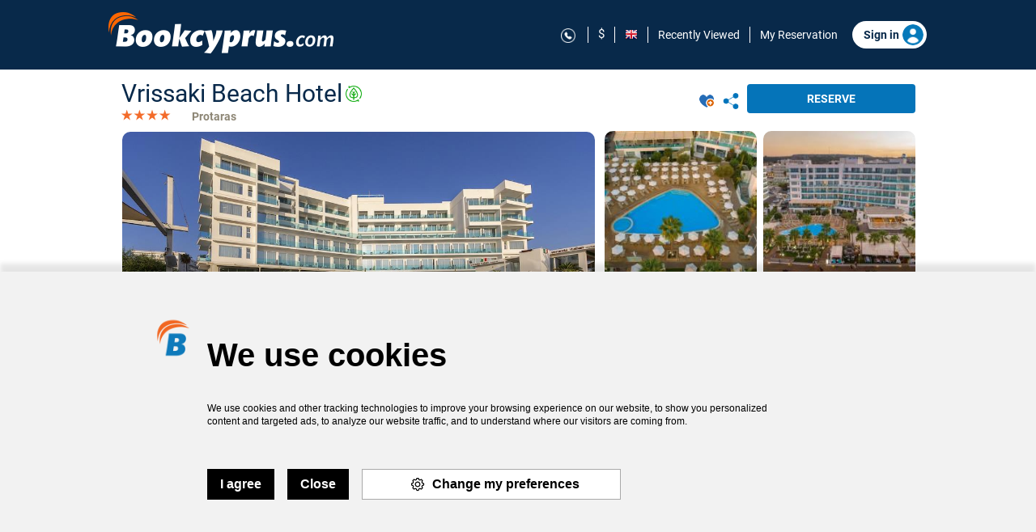

--- FILE ---
content_type: text/html; charset=utf-8
request_url: https://www.bookcyprus.com/main/1,1,58,74031-Vrissaki_Beach_Hotel.aspx?shload=False&shmod=2
body_size: 39935
content:



<!DOCTYPE HTML PUBLIC "-//W3C//DTD HTML 4.01//EN" "http://www.w3.org/TR/html4/strict.dtd">
<html>
<head id="Head1"><title>
	Vrissaki Beach Hotel (Protaras) | Bookcyprus.com
</title><meta name="twitter:image" content="https://d376emoj42ssbs.cloudfront.net/main/data/media/74031/74031_1039438.jpg" /><meta name="twitter:description" content="A luxury 4* hotel located in the beautiful Protaras Resort at the South-eastern corner of Cyprus" /><meta name="twitter:title" content="Vrissaki Beach Hotel" /><meta name="twitter:site" content="https://www.bookcyprus.com/main/1,1,58,74031-Vrissaki_Beach_Hotel.aspx?shload=False" /><meta name="twitter:card" content="summary_large_image" /><meta name="og:image" content="https://d376emoj42ssbs.cloudfront.net/main/data/media/74031/74031_1039438.jpg" /><meta name="og:description" content="A luxury 4* hotel located in the beautiful Protaras Resort at the South-eastern corner of Cyprus" /><meta name="og:title" content="Vrissaki Beach Hotel" /><meta name="og:type" content="website" /><meta name="og:url" content="https://www.bookcyprus.com/main/1,1,58,74031-Vrissaki_Beach_Hotel.aspx?shload=False" />
<meta name="keywords" content="cyprus, hotels, excursions, accommodations, car hire, aeolos, ayia napa, budget, larnaca, Cheap,  zypern,island explorer, protaras, troodos, akammas, paphos, limassol, pafos,hotels in cyprus,
book cyprus,
hotel cyprus,
hotels in Paphos,
Hotel paphos,
cyprus hotel,
Hotel limassol,
hotels cyprus,
hotels in Limassol,
hotel larnaca,
hotels in Larnaca,
hotels in cyprus paphos,
Hotels paphos,
Hotels nicosia,
all inclusive hotels in cyprus,
hotel in paphos,
hotels in paphos cyprus,
Paphos hotel,
hotel in cyprus,
hotel protaras,
Hotels in ayia napa,
Hotel ayia napa,
Hotel nicosia,
apartments in paphos,
cheap hotels in cyprus,
hotels in nicosia,
hotel in Limassol,
Hotels larnaca,
Hotels limassol,
Limassol hotel,
hotels in larnaca cyprus,
hotels in protaras cyprus,
book cyprus hotels,
hotels in protaras,
hotels paphos cyprus,
"/>
<meta name="description" content="Bookcyprus.com has the best deals for Hotels in Cyprus, Excursions, Tours, Car hire. 24 Hour Customer Service anywhere on the island."/>
<meta http-equiv="Content-Language" content="en"/><meta http-equiv="refresh" content="1080" /><meta http-equiv="Content-Type" content="text/html; charset=windows-1252" /><link href='https://d376emoj42ssbs.cloudfront.net/main/eBooking/inc/fonts/Roboto.css?v=1' rel='stylesheet' type='text/css' /> <script src="https://d376emoj42ssbs.cloudfront.net/main/data/BOOKCYPRUS/JSFiles638925388510000000.js?v=638925388510000000"  type="text/javascript"></script> <link rel="stylesheet" href="https://d376emoj42ssbs.cloudfront.net/main/data/BOOKCYPRUS/CSSFiles638925388510000000.css?v=638925388510000000" type="text/css" /><meta name="Author" content="info@bookcyprus.com" /><meta content="2 days" name="revisit-after" /><meta content="index, follow" name="robots" /><meta name="viewport" content="width=device-width" />
	
	<!--[if IE 6]>
    <link rel="stylesheet" href="/main/eBooking/inc/megamenu/ie/ie6.css" type="text/css" media="screen" />
    <![endif]-->
    <!--[if lt IE 9]>
    <link rel="stylesheet" type="text/css" href="/main/eBooking/inc/megamenu/ie/ie.css" />
    <![endif]-->
	
    <link rel="icon" href="/favicon2.png" type="image/png" /><link rel="shortcut icon" href="/favicon2.png" type="image/png" /><link href="https://fonts.googleapis.com/css?family=Oleo+Script" rel="stylesheet" type="text/css" />

    <script type="text/javascript" src="/main/inc/Chat/Chat.js?v=2"></script>
    
<!-- Chatra {literal} -->


<style type="text/css" media="screen, tv, projection">
    @import "/Main/inc/css/MenuBasic.css";
    @import "/Main/inc/css/m2.css?v=1";
    @import "/Main/inc/css/m1.css?v=1";
</style>
<!--[if !IE]> <-->
<script src="/Main/inc/ADxMenu.js" type="text/javascript"></script>
<!--> <![endif]-->
<!--[if lte IE 6]>
<style type="text/css" media="screen, tv, projection">
    @import "/Main/inc/css/Menu4IE.css";
    body { behavior:url("/Main/inc/ADxMenu.htc"); }
</style>
<![endif]-->
</head>



<body class="">

<div class="slowwait hideslowwait"></div>

 <div id="dProcessing" style="display:none"><div style='text-align:center;position: fixed;top: 0;bottom: 0;left: 0;right: 0;display: flex;background: rgb(255,255,255);'>
<div style='margin: auto; width: 990px;'><img alt='' src='https://d376emoj42ssbs.cloudfront.net/main/data/Loading/general/logo.png' height='60' border='0' /> 	<br />
<br />
<span style='font-family: Roboto,Sans-serif; font-weight: 300; color: rgb(170, 170, 170); font-size: 20px;'>Please wait. Your booking is being securely processed.</span> 	<br />
<br />
<br />
<img src='https://d376emoj42ssbs.cloudfront.net/main/data/Loading/general/loading-line.gif' alt='' /> <br />
<br />
<br />
<table style='margin: 0 auto;table-layout: fixed;' width='700'>
    <tbody>
        <tr>
            <td><img src='https://d376emoj42ssbs.cloudfront.net/main/data/Loading/general/tick-icon-blue-new.png' alt='' /></td>
            <td><img src='https://d376emoj42ssbs.cloudfront.net/main/data/Loading/general/tick-icon-blue-new.png' alt='' /></td>
            <td><img src='https://d376emoj42ssbs.cloudfront.net/main/data/Loading/general/tick-icon-blue-new.png' alt='' /></td>
        </tr>
        <tr>
            <td><span style='font-family: Roboto,Sans-serif; font-weight: 600; color: rgb(5, 116, 185); font-size: 20px;'>Low Deposit</span></td>
            <td><span style='font-family: Roboto,Sans-serif; font-weight: 600; color: rgb(5, 116, 185); font-size: 20px;'>Easy payment process</span></td>
            <td><span style='font-family: Roboto,Sans-serif; font-weight: 600; color: rgb(5, 116, 185); font-size: 20px;'>Unbeatable Prices</span></td>
        </tr>
    </tbody>
</table>
<br />
<br />
<br />
<span style='font-family: Roboto,Sans-serif; font-weight: 300; color: rgb(170, 170, 170); font-size: 18px;'>94 people have recently booked with us</span></div>
</div></div>
 

     <script type="text/javascript" src="/main/inc/calendar/Spidernet.Calendar.lang_1.js"></script>
  
<form method="post" action="/main/1,1,58,74031-Vrissaki_Beach_Hotel.aspx?shload=False&amp;shmod=2" onsubmit="javascript:return WebForm_OnSubmit();" id="Form1">
<div class="aspNetHidden">
<input type="hidden" name="scrMn1_HiddenField" id="scrMn1_HiddenField" value="" />
<input type="hidden" name="__EVENTTARGET" id="__EVENTTARGET" value="" />
<input type="hidden" name="__EVENTARGUMENT" id="__EVENTARGUMENT" value="" />
<input type="hidden" name="__VIEWSTATE" id="__VIEWSTATE" value="/wEPaA8FDzhkZTVkZTViYWU3NmNhNRgBBR5fX0NvbnRyb2xzUmVxdWlyZVBvc3RCYWNrS2V5X18WAQUeY3RsMDAkY3AkY3RsMDEkcm1yJGhyaHMkY0FkZEZshZdWwOfN6z3xRNS3Z5x8QOYNUas=" />
</div>

<script type="text/javascript">
//<![CDATA[
var theForm = document.forms['Form1'];
if (!theForm) {
    theForm = document.Form1;
}
function __doPostBack(eventTarget, eventArgument) {
    if (!theForm.onsubmit || (theForm.onsubmit() != false)) {
        theForm.__EVENTTARGET.value = eventTarget;
        theForm.__EVENTARGUMENT.value = eventArgument;
        theForm.submit();
    }
}
//]]>
</script>


<script src="/Main/WebResource.axd?d=qZ5L1MHRD065tEQdfjpt1Xax7CUXzdZl4aD-fOTIxQmqWOITmSmQ1o7vRZW_eNvEbdacoFTz41R6tiax_ncmXYdwbdY1&amp;t=638628315619783110" type="text/javascript"></script>


<script src="/Main/ScriptResource.axd?d=KBJ4zBOHkaZy-WQwupuylla-2R2hTjG-l3KChaFgqFSGHXYqDHUjdSY-aMiVQL_Cq5kerDFgZRM4l-7A0Im2lnYWWQt2bog0pq9vaZzCOZuXOS3R0bvh5xPMgz0nqWysXFI30rYYVqriSqcjGcVHwxU5sCw1&amp;t=ffffffffc7a8e318" type="text/javascript"></script>
<script src="/Main/ScriptResource.axd?d=B6ccBCNCBd5HyTDSgH840-Gwt9_vJZjMA1YXDqvcgxBNvFOAchxqZuaMO8PHXiBv3gqRLxq8sT3saeyz_tu3zCI89nrRLYfvwIV-EGrvN3xhWHTKLJCMFO5-8VoK-qrA1FcqDNkggrXTBOIdiZV6rMhgxdsvSPGESbYtLGiY5dteYVkP0&amp;t=2a9d95e3" type="text/javascript"></script>
<script src="/Main/ScriptResource.axd?d=T56gohh2tagyg6i4ACF2jORe_KuNOkKEH5WDt8wALDIso8cwzUdZdJS92yAZIuyw3Gm4LFYZfa9zQLzvZTe9cGIMdfefrA3PWGNS7eYh9HF0sn6RXujr2aHzfe5QBL8SgtUsdGqKG8qL6VAShsPRm3Ly58bhh69Ep6KrVUvA8u8o73o90&amp;t=2a9d95e3" type="text/javascript"></script>
<script src="/Main/ScriptResource.axd?d=lMXH1IIRV_RDpTzH-2UIFRni9fd3XuzCXCXlk6R2eNlwnaE3VJpNtemf8RxapHIUtWv7Ddp7u_PYhxzOHiLpQvQJfzutYvKfqci0apxJc7ibkO-ToowWLBUfllfggSg73d7mYZ1o29DAyopq5c2IcHSEzU41&amp;t=5f915bbd" type="text/javascript"></script>
<script src="/Main/ScriptResource.axd?d=zmgyB6HEectPgh7_pSgwcftAkDItMSP2P395tZElxec9XiP5twRLxnCSPPwuWABRYr59BBABjxb0r2q5B7oDe8Y8LtES0PN3N3Zi1tAxSRJV_Oz2ckOcANpCD9qMJM3WJP3v17lydcHwy1vi1c3NGt2VgaA1&amp;t=5f915bbd" type="text/javascript"></script>
<script src="/Main/ScriptResource.axd?d=Bp_C5GMyNEdrJUzyircLQL9wnJFs0RDug3nm3IMYiOME-TYyBVOErxltoQ57UKli1eXoINHiLHBiT23FpHgAfezWP8HcfZW3o_1C6Tl43iyQ3_1en-Qx1XX93-sJ89WV5DSWrb5Y-s7zOpVu74BiGM-oe8A2M9ErWIvw80BypsIK1Qm70&amp;t=5f915bbd" type="text/javascript"></script>
<script src="/Main/ScriptResource.axd?d=YSlGBm30cmz6KU4m5MjXzERIAl333yBF4L-6MoH3Hv8Q2bfQ3gBKw32Hh-HS_7ee9b1ppXJJPHn1GSci0IG2L67_lKXfIZ8WS4DKvhK_rr1N50VFpsYzDfF0RaTEn9FJ8A4ajqwsdg3FsITPSET6gmgii7D-aOyBEA8ZzeP4A8pK-LQ40&amp;t=5f915bbd" type="text/javascript"></script>
<script src="/Main/ScriptResource.axd?d=ia4Oz7ojrmFg5M1sUYxLfkQXFEhFw5QL5wqklITpatEsCe01JRVRcuRRjC3WKf93TtfOJQNlHrxjyCsNxRx_Xd85c9So3bJST9zedF4UuqcAMRH00yfi8hRWIPG0I1rlqLvyWET6vcuF6UvD20O1raP7y3csq88F0hE7c5gpu2oF1M330&amp;t=5f915bbd" type="text/javascript"></script>
<script src="/Main/ScriptResource.axd?d=lAsiuJCXshWd_1JCHjhc0kLzxqUB4xNKwMSuxC38O9nCQ7CKsbL2K9aqd2ghvv-wEFSZlpIIlkWvCqRKbsXPlj26ZfK-dFOv4toSIenMT0VzKIsWSpfNeDw0uYPGIHwq2S56AvlHeKe4gxhFC5wziqvlseoYGbHdD3X1K0dOY9eSANi341FNNUmNajnRDgnzfEK7hg2&amp;t=5f915bbd" type="text/javascript"></script>
<script src="/Main/ScriptResource.axd?d=fhttVGLkQftMIOElooremgagZq4eNEtOLuwuE9jrp8aGRQ61u98ca3Idzva28RqmlIAXg4Lp4mms5xiSruclRjC2XpVf4JSFVrmKpkld4Mqi8MCq5vPGAYvlgAmtQ7XB-DrqfpGvioGHsBniLetDUGYR-zjqKKB3I5AnmsFPYvO2KdWsHrm5p7M39ba2myzZkSbhNA2&amp;t=5f915bbd" type="text/javascript"></script>
<script src="/Main/ScriptResource.axd?d=DLqoVFHnHbWfLd3W9q9IPQ3GrQo2lXW9Uwottr1DP9v5XR0ARyXZSxr0d7QHGPJ5yg5Uh9ompS2tSGHR94DSh20hGoUPPWtugWzqOxzTIcswOGksdAzJeiVCEciMgge1dmhSKET_wydoczvDpw8_axCFrdiKkD3Coen2j9hdOV82x2_N0&amp;t=5f915bbd" type="text/javascript"></script>
<script src="/Main/ScriptResource.axd?d=87Wy6WHrF1UZb1-NG9dIvPNBGUCDPNcHVKwx-ywyESKZhjUoyLL5Fc7iNSAPHhaZY75lFHfybTOlTYmy6sW8nl9vc07lEl3zcxh4BQGLsrU21tVI0_SjKJbsx8hnUk0-gEaLukzuGQtAkIOKz_tJEcVMg5sDUnkLLqFR4mCBXmUNSX_D0&amp;t=5f915bbd" type="text/javascript"></script>
<script type="text/javascript">
//<![CDATA[
function WebForm_OnSubmit() {
if (typeof(ValidatorOnSubmit) == "function" && ValidatorOnSubmit() == false) return false;
return true;
}
//]]>
</script>


 <script type="text/javascript">
//<![CDATA[
Sys.WebForms.PageRequestManager._initialize('ctl00$scrMn1', 'Form1', ['tctl00$FooterModule$NewsletterHeaderControl$upNews','FooterModule_NewsletterHeaderControl_upNews','tctl00$cp$ctl01$rmr$ctl00','cp_ctl01_rmr_ctl00','tctl00$cp$ctl01$rmr$msgErr$upPnlMsg','cp_ctl01_rmr_msgErr_upPnlMsg','tctl00$cp$ctl01$rmr$msgErr$upPnlY','cp_ctl01_rmr_msgErr_upPnlY','tctl00$cp$ctl01$rmr$msgBox$upPnlMsg','cp_ctl01_rmr_msgBox_upPnlMsg','tctl00$cp$ctl01$rmr$msgBox$upPnlY','cp_ctl01_rmr_msgBox_upPnlY','tctl00$cp$ctl01$rmr$msgBox$upPnlN','cp_ctl01_rmr_msgBox_upPnlN','tctl00$cp$ctl01$rmr$upPnlMsg','cp_ctl01_rmr_upPnlMsg','tctl00$cp$ctl01$rmr$upPnlN','cp_ctl01_rmr_upPnlN','tctl00$cp$ctl01$rmr$upPnlY','cp_ctl01_rmr_upPnlY'], ['ctl00$cp$ctl01$rmr$msgErr$bY','cp_ctl01_rmr_msgErr_bY','ctl00$cp$ctl01$rmr$msgBox$bY','cp_ctl01_rmr_msgBox_bY','ctl00$cp$ctl01$rmr$msgBox$bN','cp_ctl01_rmr_msgBox_bN','ctl00$cp$ctl01$rmr$bY','cp_ctl01_rmr_bY','ctl00$cp$ctl01$rmr$bN','cp_ctl01_rmr_bN'], [], 90, 'ctl00');
//]]>
</script>

    
		
	<div style="margin: 0px auto; width: 1000px;">
		
        
	</div>
	
    <div class="headWrapper">
            <div id="headlogo">
                <a href="/main/default.aspx" id="homeLink">
                    
                    
                    <img src="https://d376emoj42ssbs.cloudfront.net/main/Images/Redesign/bookcyprus-logo-white.png" alt="BookCyprus.com" />
                </a>

                <div class="headerRight">
                    <div class="headerRightTop">
                        <div id="wrapper_menu">
                            <div class="menu menu_blue">
                                
<div class="hdrContact">
    <a href="https://www.bookcyprus.com/main/93,1,1045,0-default.aspx">
        <img src="https://d376emoj42ssbs.cloudfront.net/main/Images/Redesign/phone_white.png" alt="phone" />
        
    </a>
</div>


                                <div class="headerSepHor"></div>

                                


<div class="" id="currencies">
    <a class="drop" href="javascript:void(0)">
        <span>
            $
        </span>
    </a>
    
    <div class="dropdown_1column align_right">
        <div class="col_1 firstcolumn">
            <div class="topCurrencies">Top Curencies</div>
            <table id="cur_dlTop" class="levels" cellspacing="0" style="border-collapse:collapse;">
	<tr>
		<td>
                    <a id="cur_dlTop_bCur_0" href="javascript:__doPostBack(&#39;ctl00$cur$dlTop$ctl00$bCur&#39;,&#39;&#39;)">
                        <span class="currencySymbol">£</span>
                        <span class="currencyName">British Pounds (GBP)</span>
                    </a>
                </td><td>
                    <a id="cur_dlTop_bCur_1" href="javascript:__doPostBack(&#39;ctl00$cur$dlTop$ctl01$bCur&#39;,&#39;&#39;)">
                        <span class="currencySymbol">€</span>
                        <span class="currencyName">Euro (EUR)</span>
                    </a>
                </td><td>
                    <a id="cur_dlTop_bCur_2" href="javascript:__doPostBack(&#39;ctl00$cur$dlTop$ctl02$bCur&#39;,&#39;&#39;)">
                        <span class="currencySymbol">CHF</span>
                        <span class="currencyName">Swiss Francs (CHF)</span>
                    </a>
                </td><td>
                    <a id="cur_dlTop_bCur_3" class="selected" href="javascript:__doPostBack(&#39;ctl00$cur$dlTop$ctl03$bCur&#39;,&#39;&#39;)">
                        <span class="currencySymbol">$</span>
                        <span class="currencyName">US Dollar (USD)</span>
                    </a>
                </td>
	</tr>
</table>
            <div class="allCurrencies">All Curencies</div>
            <table id="cur_dl" class="levels" cellspacing="0" style="border-collapse:collapse;">
	<tr>
		<td>
                    <a id="cur_dl_bCur_0" href="javascript:__doPostBack(&#39;ctl00$cur$dl$ctl00$bCur&#39;,&#39;&#39;)">
                        <span class="currencySymbol">ALL</span>
                        <span class="currencyName">Albanian Lek</span>
                    </a>
                </td><td>
                    <a id="cur_dl_bCur_17" href="javascript:__doPostBack(&#39;ctl00$cur$dl$ctl17$bCur&#39;,&#39;&#39;)">
                        <span class="currencySymbol">CZK</span>
                        <span class="currencyName">Czech Koruna</span>
                    </a>
                </td><td>
                    <a id="cur_dl_bCur_34" href="javascript:__doPostBack(&#39;ctl00$cur$dl$ctl34$bCur&#39;,&#39;&#39;)">
                        <span class="currencySymbol">LBP</span>
                        <span class="currencyName">Lebanese Pound</span>
                    </a>
                </td><td>
                    <a id="cur_dl_bCur_51" href="javascript:__doPostBack(&#39;ctl00$cur$dl$ctl51$bCur&#39;,&#39;&#39;)">
                        <span class="currencySymbol">SAR</span>
                        <span class="currencyName">Saudi Riyal</span>
                    </a>
                </td>
	</tr><tr>
		<td>
                    <a id="cur_dl_bCur_1" href="javascript:__doPostBack(&#39;ctl00$cur$dl$ctl01$bCur&#39;,&#39;&#39;)">
                        <span class="currencySymbol">DZD</span>
                        <span class="currencyName">Algerian Dinar</span>
                    </a>
                </td><td>
                    <a id="cur_dl_bCur_18" href="javascript:__doPostBack(&#39;ctl00$cur$dl$ctl18$bCur&#39;,&#39;&#39;)">
                        <span class="currencySymbol">DKK</span>
                        <span class="currencyName">Danish Krone</span>
                    </a>
                </td><td>
                    <a id="cur_dl_bCur_35" href="javascript:__doPostBack(&#39;ctl00$cur$dl$ctl35$bCur&#39;,&#39;&#39;)">
                        <span class="currencySymbol">LRD</span>
                        <span class="currencyName">Liberian Dollar</span>
                    </a>
                </td><td>
                    <a id="cur_dl_bCur_52" href="javascript:__doPostBack(&#39;ctl00$cur$dl$ctl52$bCur&#39;,&#39;&#39;)">
                        <span class="currencySymbol">RSD</span>
                        <span class="currencyName">Serbian Dinar</span>
                    </a>
                </td>
	</tr><tr>
		<td>
                    <a id="cur_dl_bCur_2" href="javascript:__doPostBack(&#39;ctl00$cur$dl$ctl02$bCur&#39;,&#39;&#39;)">
                        <span class="currencySymbol">AOA</span>
                        <span class="currencyName">Angolan Kwanza</span>
                    </a>
                </td><td>
                    <a id="cur_dl_bCur_19" href="javascript:__doPostBack(&#39;ctl00$cur$dl$ctl19$bCur&#39;,&#39;&#39;)">
                        <span class="currencySymbol">EGP</span>
                        <span class="currencyName">Egyptian Pound</span>
                    </a>
                </td><td>
                    <a id="cur_dl_bCur_36" href="javascript:__doPostBack(&#39;ctl00$cur$dl$ctl36$bCur&#39;,&#39;&#39;)">
                        <span class="currencySymbol">LYD</span>
                        <span class="currencyName">Libyan Dinar</span>
                    </a>
                </td><td>
                    <a id="cur_dl_bCur_53" href="javascript:__doPostBack(&#39;ctl00$cur$dl$ctl53$bCur&#39;,&#39;&#39;)">
                        <span class="currencySymbol">S$</span>
                        <span class="currencyName">Singapore Dollar</span>
                    </a>
                </td>
	</tr><tr>
		<td>
                    <a id="cur_dl_bCur_3" href="javascript:__doPostBack(&#39;ctl00$cur$dl$ctl03$bCur&#39;,&#39;&#39;)">
                        <span class="currencySymbol">AR$</span>
                        <span class="currencyName">Argentine Peso</span>
                    </a>
                </td><td>
                    <a id="cur_dl_bCur_20" href="javascript:__doPostBack(&#39;ctl00$cur$dl$ctl20$bCur&#39;,&#39;&#39;)">
                        <span class="currencySymbol">€</span>
                        <span class="currencyName">Euro (EUR)</span>
                    </a>
                </td><td>
                    <a id="cur_dl_bCur_37" href="javascript:__doPostBack(&#39;ctl00$cur$dl$ctl37$bCur&#39;,&#39;&#39;)">
                        <span class="currencySymbol">LTL</span>
                        <span class="currencyName">Lithuanian Litas</span>
                    </a>
                </td><td>
                    <a id="cur_dl_bCur_54" href="javascript:__doPostBack(&#39;ctl00$cur$dl$ctl54$bCur&#39;,&#39;&#39;)">
                        <span class="currencySymbol">LKR</span>
                        <span class="currencyName">Sri Lanka Rupee</span>
                    </a>
                </td>
	</tr><tr>
		<td>
                    <a id="cur_dl_bCur_4" href="javascript:__doPostBack(&#39;ctl00$cur$dl$ctl04$bCur&#39;,&#39;&#39;)">
                        <span class="currencySymbol">AMD</span>
                        <span class="currencyName">Armenian Dram</span>
                    </a>
                </td><td>
                    <a id="cur_dl_bCur_21" href="javascript:__doPostBack(&#39;ctl00$cur$dl$ctl21$bCur&#39;,&#39;&#39;)">
                        <span class="currencySymbol">GEL</span>
                        <span class="currencyName">Georgian Lari</span>
                    </a>
                </td><td>
                    <a id="cur_dl_bCur_38" href="javascript:__doPostBack(&#39;ctl00$cur$dl$ctl38$bCur&#39;,&#39;&#39;)">
                        <span class="currencySymbol">MKD</span>
                        <span class="currencyName">Macedonian Denar</span>
                    </a>
                </td><td>
                    <a id="cur_dl_bCur_55" href="javascript:__doPostBack(&#39;ctl00$cur$dl$ctl55$bCur&#39;,&#39;&#39;)">
                        <span class="currencySymbol">SEK</span>
                        <span class="currencyName">Swedish Krona</span>
                    </a>
                </td>
	</tr><tr>
		<td>
                    <a id="cur_dl_bCur_5" href="javascript:__doPostBack(&#39;ctl00$cur$dl$ctl05$bCur&#39;,&#39;&#39;)">
                        <span class="currencySymbol">AUD</span>
                        <span class="currencyName">Australian Dollar</span>
                    </a>
                </td><td>
                    <a id="cur_dl_bCur_22" href="javascript:__doPostBack(&#39;ctl00$cur$dl$ctl22$bCur&#39;,&#39;&#39;)">
                        <span class="currencySymbol">GIP</span>
                        <span class="currencyName">Gibraltar Pound</span>
                    </a>
                </td><td>
                    <a id="cur_dl_bCur_39" href="javascript:__doPostBack(&#39;ctl00$cur$dl$ctl39$bCur&#39;,&#39;&#39;)">
                        <span class="currencySymbol">MYR</span>
                        <span class="currencyName">Malaysian Ringgit</span>
                    </a>
                </td><td>
                    <a id="cur_dl_bCur_56" href="javascript:__doPostBack(&#39;ctl00$cur$dl$ctl56$bCur&#39;,&#39;&#39;)">
                        <span class="currencySymbol">CHF</span>
                        <span class="currencyName">Swiss Francs (CHF)</span>
                    </a>
                </td>
	</tr><tr>
		<td>
                    <a id="cur_dl_bCur_6" href="javascript:__doPostBack(&#39;ctl00$cur$dl$ctl06$bCur&#39;,&#39;&#39;)">
                        <span class="currencySymbol">AZN</span>
                        <span class="currencyName">Azerbaijanian Manat</span>
                    </a>
                </td><td>
                    <a id="cur_dl_bCur_23" href="javascript:__doPostBack(&#39;ctl00$cur$dl$ctl23$bCur&#39;,&#39;&#39;)">
                        <span class="currencySymbol">HKD</span>
                        <span class="currencyName">Hong Kong Dollar</span>
                    </a>
                </td><td>
                    <a id="cur_dl_bCur_40" href="javascript:__doPostBack(&#39;ctl00$cur$dl$ctl40$bCur&#39;,&#39;&#39;)">
                        <span class="currencySymbol">MXN</span>
                        <span class="currencyName">Mexican Peso</span>
                    </a>
                </td><td>
                    <a id="cur_dl_bCur_57" href="javascript:__doPostBack(&#39;ctl00$cur$dl$ctl57$bCur&#39;,&#39;&#39;)">
                        <span class="currencySymbol">SYP</span>
                        <span class="currencyName">Syrian Pound</span>
                    </a>
                </td>
	</tr><tr>
		<td>
                    <a id="cur_dl_bCur_7" href="javascript:__doPostBack(&#39;ctl00$cur$dl$ctl07$bCur&#39;,&#39;&#39;)">
                        <span class="currencySymbol">BHD</span>
                        <span class="currencyName">Bahraini Dinar</span>
                    </a>
                </td><td>
                    <a id="cur_dl_bCur_24" href="javascript:__doPostBack(&#39;ctl00$cur$dl$ctl24$bCur&#39;,&#39;&#39;)">
                        <span class="currencySymbol">HUF</span>
                        <span class="currencyName">Hungarian Forint</span>
                    </a>
                </td><td>
                    <a id="cur_dl_bCur_41" href="javascript:__doPostBack(&#39;ctl00$cur$dl$ctl41$bCur&#39;,&#39;&#39;)">
                        <span class="currencySymbol">MDL</span>
                        <span class="currencyName">Moldovan Leu</span>
                    </a>
                </td><td>
                    <a id="cur_dl_bCur_58" href="javascript:__doPostBack(&#39;ctl00$cur$dl$ctl58$bCur&#39;,&#39;&#39;)">
                        <span class="currencySymbol">THB</span>
                        <span class="currencyName">Thai Baht</span>
                    </a>
                </td>
	</tr><tr>
		<td>
                    <a id="cur_dl_bCur_8" href="javascript:__doPostBack(&#39;ctl00$cur$dl$ctl08$bCur&#39;,&#39;&#39;)">
                        <span class="currencySymbol">BDT</span>
                        <span class="currencyName">Bangladeshi Taka</span>
                    </a>
                </td><td>
                    <a id="cur_dl_bCur_25" href="javascript:__doPostBack(&#39;ctl00$cur$dl$ctl25$bCur&#39;,&#39;&#39;)">
                        <span class="currencySymbol">ISK</span>
                        <span class="currencyName">Icelandic Krona</span>
                    </a>
                </td><td>
                    <a id="cur_dl_bCur_42" href="javascript:__doPostBack(&#39;ctl00$cur$dl$ctl42$bCur&#39;,&#39;&#39;)">
                        <span class="currencySymbol">TWD</span>
                        <span class="currencyName">New Taiwan Dollar</span>
                    </a>
                </td><td>
                    <a id="cur_dl_bCur_59" href="javascript:__doPostBack(&#39;ctl00$cur$dl$ctl59$bCur&#39;,&#39;&#39;)">
                        <span class="currencySymbol">TND</span>
                        <span class="currencyName">Tunisian Dinar</span>
                    </a>
                </td>
	</tr><tr>
		<td>
                    <a id="cur_dl_bCur_9" href="javascript:__doPostBack(&#39;ctl00$cur$dl$ctl09$bCur&#39;,&#39;&#39;)">
                        <span class="currencySymbol">BYR</span>
                        <span class="currencyName">Belarusian Ruble</span>
                    </a>
                </td><td>
                    <a id="cur_dl_bCur_26" href="javascript:__doPostBack(&#39;ctl00$cur$dl$ctl26$bCur&#39;,&#39;&#39;)">
                        <span class="currencySymbol">Rs.</span>
                        <span class="currencyName">Indian Rupee</span>
                    </a>
                </td><td>
                    <a id="cur_dl_bCur_43" href="javascript:__doPostBack(&#39;ctl00$cur$dl$ctl43$bCur&#39;,&#39;&#39;)">
                        <span class="currencySymbol">NZD</span>
                        <span class="currencyName">New Zealand Dollar</span>
                    </a>
                </td><td>
                    <a id="cur_dl_bCur_60" href="javascript:__doPostBack(&#39;ctl00$cur$dl$ctl60$bCur&#39;,&#39;&#39;)">
                        <span class="currencySymbol">TL</span>
                        <span class="currencyName">Turkish Lira</span>
                    </a>
                </td>
	</tr><tr>
		<td>
                    <a id="cur_dl_bCur_10" href="javascript:__doPostBack(&#39;ctl00$cur$dl$ctl10$bCur&#39;,&#39;&#39;)">
                        <span class="currencySymbol">R$</span>
                        <span class="currencyName">Brazilian Real</span>
                    </a>
                </td><td>
                    <a id="cur_dl_bCur_27" href="javascript:__doPostBack(&#39;ctl00$cur$dl$ctl27$bCur&#39;,&#39;&#39;)">
                        <span class="currencySymbol">IRR</span>
                        <span class="currencyName">Iranian Rial</span>
                    </a>
                </td><td>
                    <a id="cur_dl_bCur_44" href="javascript:__doPostBack(&#39;ctl00$cur$dl$ctl44$bCur&#39;,&#39;&#39;)">
                        <span class="currencySymbol">NOK</span>
                        <span class="currencyName">Norwegian Krone</span>
                    </a>
                </td><td>
                    <a id="cur_dl_bCur_61" href="javascript:__doPostBack(&#39;ctl00$cur$dl$ctl61$bCur&#39;,&#39;&#39;)">
                        <span class="currencySymbol">AED</span>
                        <span class="currencyName">UAE Dirham</span>
                    </a>
                </td>
	</tr><tr>
		<td>
                    <a id="cur_dl_bCur_11" href="javascript:__doPostBack(&#39;ctl00$cur$dl$ctl11$bCur&#39;,&#39;&#39;)">
                        <span class="currencySymbol">£</span>
                        <span class="currencyName">British Pounds (GBP)</span>
                    </a>
                </td><td>
                    <a id="cur_dl_bCur_28" href="javascript:__doPostBack(&#39;ctl00$cur$dl$ctl28$bCur&#39;,&#39;&#39;)">
                        <span class="currencySymbol">IQD</span>
                        <span class="currencyName">Iraqi Dinar</span>
                    </a>
                </td><td>
                    <a id="cur_dl_bCur_45" href="javascript:__doPostBack(&#39;ctl00$cur$dl$ctl45$bCur&#39;,&#39;&#39;)">
                        <span class="currencySymbol">OMR</span>
                        <span class="currencyName">Omani Rial</span>
                    </a>
                </td><td>
                    <a id="cur_dl_bCur_62" href="javascript:__doPostBack(&#39;ctl00$cur$dl$ctl62$bCur&#39;,&#39;&#39;)">
                        <span class="currencySymbol">UAH</span>
                        <span class="currencyName">Ukrainian Hryvnia</span>
                    </a>
                </td>
	</tr><tr>
		<td>
                    <a id="cur_dl_bCur_12" href="javascript:__doPostBack(&#39;ctl00$cur$dl$ctl12$bCur&#39;,&#39;&#39;)">
                        <span class="currencySymbol">BGN</span>
                        <span class="currencyName">Bulgarian Lev</span>
                    </a>
                </td><td>
                    <a id="cur_dl_bCur_29" href="javascript:__doPostBack(&#39;ctl00$cur$dl$ctl29$bCur&#39;,&#39;&#39;)">
                        <span class="currencySymbol">₪</span>
                        <span class="currencyName">Israeli New Sheqel</span>
                    </a>
                </td><td>
                    <a id="cur_dl_bCur_46" href="javascript:__doPostBack(&#39;ctl00$cur$dl$ctl46$bCur&#39;,&#39;&#39;)">
                        <span class="currencySymbol">PHP</span>
                        <span class="currencyName">Philippine Peso</span>
                    </a>
                </td><td>
                    <a id="cur_dl_bCur_63" class="selected" href="javascript:__doPostBack(&#39;ctl00$cur$dl$ctl63$bCur&#39;,&#39;&#39;)">
                        <span class="currencySymbol">$</span>
                        <span class="currencyName">US Dollar (USD)</span>
                    </a>
                </td>
	</tr><tr>
		<td>
                    <a id="cur_dl_bCur_13" href="javascript:__doPostBack(&#39;ctl00$cur$dl$ctl13$bCur&#39;,&#39;&#39;)">
                        <span class="currencySymbol">CAD</span>
                        <span class="currencyName">Canadian Dollar</span>
                    </a>
                </td><td>
                    <a id="cur_dl_bCur_30" href="javascript:__doPostBack(&#39;ctl00$cur$dl$ctl30$bCur&#39;,&#39;&#39;)">
                        <span class="currencySymbol">¥</span>
                        <span class="currencyName">Japanese Yen</span>
                    </a>
                </td><td>
                    <a id="cur_dl_bCur_47" href="javascript:__doPostBack(&#39;ctl00$cur$dl$ctl47$bCur&#39;,&#39;&#39;)">
                        <span class="currencySymbol">PLN</span>
                        <span class="currencyName">Polish Zloty</span>
                    </a>
                </td><td>
                    <a id="cur_dl_bCur_64" href="javascript:__doPostBack(&#39;ctl00$cur$dl$ctl64$bCur&#39;,&#39;&#39;)">
                        <span class="currencySymbol">UZS</span>
                        <span class="currencyName">Uzbekistan Som</span>
                    </a>
                </td>
	</tr><tr>
		<td>
                    <a id="cur_dl_bCur_14" href="javascript:__doPostBack(&#39;ctl00$cur$dl$ctl14$bCur&#39;,&#39;&#39;)">
                        <span class="currencySymbol">CNY</span>
                        <span class="currencyName">Chinese Yuan Renminbi</span>
                    </a>
                </td><td>
                    <a id="cur_dl_bCur_31" href="javascript:__doPostBack(&#39;ctl00$cur$dl$ctl31$bCur&#39;,&#39;&#39;)">
                        <span class="currencySymbol">JOD</span>
                        <span class="currencyName">Jordanian Dinar</span>
                    </a>
                </td><td>
                    <a id="cur_dl_bCur_48" href="javascript:__doPostBack(&#39;ctl00$cur$dl$ctl48$bCur&#39;,&#39;&#39;)">
                        <span class="currencySymbol">QAR</span>
                        <span class="currencyName">Qatari Rial</span>
                    </a>
                </td><td>
                    <a id="cur_dl_bCur_65" href="javascript:__doPostBack(&#39;ctl00$cur$dl$ctl65$bCur&#39;,&#39;&#39;)">
                        <span class="currencySymbol">VND</span>
                        <span class="currencyName">Vietnamese d?ng</span>
                    </a>
                </td>
	</tr><tr>
		<td>
                    <a id="cur_dl_bCur_15" href="javascript:__doPostBack(&#39;ctl00$cur$dl$ctl15$bCur&#39;,&#39;&#39;)">
                        <span class="currencySymbol">BAM</span>
                        <span class="currencyName">Convertible Mark</span>
                    </a>
                </td><td>
                    <a id="cur_dl_bCur_32" href="javascript:__doPostBack(&#39;ctl00$cur$dl$ctl32$bCur&#39;,&#39;&#39;)">
                        <span class="currencySymbol">KZT</span>
                        <span class="currencyName">Kazakhstani Tenge</span>
                    </a>
                </td><td>
                    <a id="cur_dl_bCur_49" href="javascript:__doPostBack(&#39;ctl00$cur$dl$ctl49$bCur&#39;,&#39;&#39;)">
                        <span class="currencySymbol">RON</span>
                        <span class="currencyName">Romanian Leu</span>
                    </a>
                </td><td>
                    <a id="cur_dl_bCur_66" href="javascript:__doPostBack(&#39;ctl00$cur$dl$ctl66$bCur&#39;,&#39;&#39;)">
                        <span class="currencySymbol">YER</span>
                        <span class="currencyName">Yemeni Rial</span>
                    </a>
                </td>
	</tr><tr>
		<td>
                    <a id="cur_dl_bCur_16" href="javascript:__doPostBack(&#39;ctl00$cur$dl$ctl16$bCur&#39;,&#39;&#39;)">
                        <span class="currencySymbol">HRK</span>
                        <span class="currencyName">Croatian Kuna</span>
                    </a>
                </td><td>
                    <a id="cur_dl_bCur_33" href="javascript:__doPostBack(&#39;ctl00$cur$dl$ctl33$bCur&#39;,&#39;&#39;)">
                        <span class="currencySymbol">KWD</span>
                        <span class="currencyName">Kuwaiti Dinar</span>
                    </a>
                </td><td>
                    <a id="cur_dl_bCur_50" href="javascript:__doPostBack(&#39;ctl00$cur$dl$ctl50$bCur&#39;,&#39;&#39;)">
                        <span class="currencySymbol">руб </span>
                        <span class="currencyName">Russian Ruble (RUB)</span>
                    </a>
                </td><td></td>
	</tr>
</table>

        </div>
    </div>
    
</div>


                                <div class="headerSepHor"></div>

                                <input name="ctl00$lS$tIgnDefs" type="hidden" id="lS_tIgnDefs" value="530" />
<input name="ctl00$lS$tTbRel0" type="hidden" id="lS_tTbRel0" value="1-64,2-233,3-74,4-76,5-195,11-302,10-336,6-353,8-319,13-370" /><!--Home-->
<input name="ctl00$lS$tTbRel6" type="hidden" id="lS_tTbRel6" value="1-1,2-235,3-24,4-45,5-197,11-303,10-337,6-354,8-320,13-371" /><!--Hotels-->
<input name="ctl00$lS$tTbRel1" type="hidden" id="lS_tTbRel1" value="1-264,2-274,3-271,4-277,5-275,11-304,10-338,6-355,8-321,13-372" /><!-- Holidays -->
<input name="ctl00$lS$tTbRel2" type="hidden" id="lS_tTbRel2" value="1-65,2-234,3-182,4-181,5-196,11-305,10-339,6-356,8-322,13-373" /><!-- flights -->
<input name="ctl00$lS$tTbRel3" type="hidden" id="lS_tTbRel3" value="1-188,2-236,3-190,4-189,5-198,11-306,10-340,6-357,8-323,13-374" /><!-- villas -->
<input name="ctl00$lS$tTbRel4" type="hidden" id="lS_tTbRel4" value="1-2,2-237,3-25,4-46,5-199,11-307,10-341,6-358,8-324,13-375" /><!-- car hire -->
<input name="ctl00$lS$tTbRel5" type="hidden" id="lS_tTbRel5" value="1-3,2-238,3-29,4-50,5-200,11-308,10-342,6-359,8-325,13-376" /><!-- transfers -->
<input name="ctl00$lS$tTbRel8" type="hidden" id="lS_tTbRel8" value="1-245,2-233,3-74,4-76,5-195,11-302,10-336,6-3538-319,13-370" /><!--tours & activities-->
<input name="ctl00$lS$tTbRel7" type="hidden" id="lS_tTbRel7" value="1-9,2-251,3-30,4-51,5-210,11-313,10-347,6-364,8-330,13-381" /><!--about us-->
<input name="ctl00$lS$tTbRel9" type="hidden" id="lS_tTbRel9" value="1-10,2-252,3-33,4-54,5-211,11-314,10-348,6-365,8-331,13-382" /><!--faq-->
<input name="ctl00$lS$tTbRel10" type="hidden" id="lS_tTbRel10" value="1-19,2-253,3-40,4-61,5-204,11-315,10-349,6-366,8-332,13-383" /><!--t&c-->
<input name="ctl00$lS$tTbRel11" type="hidden" id="lS_tTbRel11" value="1-20,2-254,3-41,4-62,5-205,11-316,10-350,6-367,8-333,13-384" /><!--privacy policy-->
<input name="ctl00$lS$tTbRel12" type="hidden" id="lS_tTbRel12" value="1-93,2-247,3-26,4-47,5-207,11-312,10-346,6-363,8-329,13-380" /><!--contact us-->



<div class="" id="langs">
    <a class="drop f16" href="#">
        <span class="flag en">
            </span>
    </a>
    <div class="dropdown_1column align_right f16">
        <div class="col_1 firstcolumn">
            <div class="topLanguages">Most often used</div>
            <table id="lS_dlTop" class="levels" cellspacing="0" style="border-collapse:collapse;">
	<tr>
		<td>
                    <a id="lS_dlTop_bLang_0" class="selected" href="javascript:__doPostBack(&#39;ctl00$lS$dlTop$ctl00$bLang&#39;,&#39;&#39;)">
                        <span class="flag en languageName">English</span>
                    </a>
                </td><td>
                    <a id="lS_dlTop_bLang_1" href="javascript:__doPostBack(&#39;ctl00$lS$dlTop$ctl01$bLang&#39;,&#39;&#39;)">
                        <span class="flag fr languageName">Français</span>
                    </a>
                </td><td>
                    <a id="lS_dlTop_bLang_2" href="javascript:__doPostBack(&#39;ctl00$lS$dlTop$ctl02$bLang&#39;,&#39;&#39;)">
                        <span class="flag de languageName">Deutsch</span>
                    </a>
                </td><td>
                    <a id="lS_dlTop_bLang_3" href="javascript:__doPostBack(&#39;ctl00$lS$dlTop$ctl03$bLang&#39;,&#39;&#39;)">
                        <span class="flag ru languageName">Русский</span>
                    </a>
                </td>
	</tr><tr>
		<td>
                    <a id="lS_dlTop_bLang_4" href="javascript:__doPostBack(&#39;ctl00$lS$dlTop$ctl04$bLang&#39;,&#39;&#39;)">
                        <span class="flag gr languageName">Ελληνικά</span>
                    </a>
                </td><td></td><td></td><td></td>
	</tr>
</table>
            <div class="allLanguages">All Languages</div>
            <table id="lS_dL" class="levels" cellspacing="0" style="border-collapse:collapse;">
	<tr>
		<td>
                    <a id="lS_dL_bLang_0" class="selected" href="javascript:__doPostBack(&#39;ctl00$lS$dL$ctl00$bLang&#39;,&#39;&#39;)">
                        <span class="flag en languageName">English</span>
                    </a>
                </td><td>
                    <a id="lS_dL_bLang_1" href="javascript:__doPostBack(&#39;ctl00$lS$dL$ctl01$bLang&#39;,&#39;&#39;)">
                        <span class="flag fr languageName">Français</span>
                    </a>
                </td><td>
                    <a id="lS_dL_bLang_2" href="javascript:__doPostBack(&#39;ctl00$lS$dL$ctl02$bLang&#39;,&#39;&#39;)">
                        <span class="flag de languageName">Deutsch</span>
                    </a>
                </td><td>
                    <a id="lS_dL_bLang_3" href="javascript:__doPostBack(&#39;ctl00$lS$dL$ctl03$bLang&#39;,&#39;&#39;)">
                        <span class="flag ru languageName">Русский</span>
                    </a>
                </td>
	</tr><tr>
		<td>
                    <a id="lS_dL_bLang_4" href="javascript:__doPostBack(&#39;ctl00$lS$dL$ctl04$bLang&#39;,&#39;&#39;)">
                        <span class="flag gr languageName">Ελληνικά</span>
                    </a>
                </td><td>
                    <a id="lS_dL_bLang_5" href="javascript:__doPostBack(&#39;ctl00$lS$dL$ctl05$bLang&#39;,&#39;&#39;)">
                        <span class="flag it languageName">Italiano</span>
                    </a>
                </td><td>
                    <a id="lS_dL_bLang_6" href="javascript:__doPostBack(&#39;ctl00$lS$dL$ctl06$bLang&#39;,&#39;&#39;)">
                        <span class="flag nl languageName">Nederlands</span>
                    </a>
                </td><td>
                    <a id="lS_dL_bLang_7" href="javascript:__doPostBack(&#39;ctl00$lS$dL$ctl07$bLang&#39;,&#39;&#39;)">
                        <span class="flag da languageName">Dansk</span>
                    </a>
                </td>
	</tr><tr>
		<td>
                    <a id="lS_dL_bLang_8" href="javascript:__doPostBack(&#39;ctl00$lS$dL$ctl08$bLang&#39;,&#39;&#39;)">
                        <span class="flag sv languageName">Svenska</span>
                    </a>
                </td><td>
                    <a id="lS_dL_bLang_9" href="javascript:__doPostBack(&#39;ctl00$lS$dL$ctl09$bLang&#39;,&#39;&#39;)">
                        <span class="flag no languageName">Norsk</span>
                    </a>
                </td><td></td><td></td>
	</tr>
</table>
            <ul class="levels" style="display: none">
                
                        <li>
                            <a id="lS_rp_bLang_0" href="javascript:__doPostBack(&#39;ctl00$lS$rp$ctl00$bLang&#39;,&#39;&#39;)">English</a>
                        </li>
                    
                        <li>
                            <a id="lS_rp_bLang_1" href="javascript:__doPostBack(&#39;ctl00$lS$rp$ctl01$bLang&#39;,&#39;&#39;)">Français</a>
                        </li>
                    
                        <li>
                            <a id="lS_rp_bLang_2" href="javascript:__doPostBack(&#39;ctl00$lS$rp$ctl02$bLang&#39;,&#39;&#39;)">Deutsch</a>
                        </li>
                    
                        <li>
                            <a id="lS_rp_bLang_3" href="javascript:__doPostBack(&#39;ctl00$lS$rp$ctl03$bLang&#39;,&#39;&#39;)">Русский</a>
                        </li>
                    
                        <li>
                            <a id="lS_rp_bLang_4" href="javascript:__doPostBack(&#39;ctl00$lS$rp$ctl04$bLang&#39;,&#39;&#39;)">Ελληνικά</a>
                        </li>
                    
                        <li>
                            <a id="lS_rp_bLang_5" href="javascript:__doPostBack(&#39;ctl00$lS$rp$ctl05$bLang&#39;,&#39;&#39;)">Italiano</a>
                        </li>
                    
                        <li>
                            <a id="lS_rp_bLang_6" href="javascript:__doPostBack(&#39;ctl00$lS$rp$ctl06$bLang&#39;,&#39;&#39;)">Nederlands</a>
                        </li>
                    
                        <li>
                            <a id="lS_rp_bLang_7" href="javascript:__doPostBack(&#39;ctl00$lS$rp$ctl07$bLang&#39;,&#39;&#39;)">Dansk</a>
                        </li>
                    
                        <li>
                            <a id="lS_rp_bLang_8" href="javascript:__doPostBack(&#39;ctl00$lS$rp$ctl08$bLang&#39;,&#39;&#39;)">Svenska</a>
                        </li>
                    
                        <li>
                            <a id="lS_rp_bLang_9" href="javascript:__doPostBack(&#39;ctl00$lS$rp$ctl09$bLang&#39;,&#39;&#39;)">Norsk</a>
                        </li>
                    
            </ul>
        </div>
    </div>
</div>

                                


                                <div class="headerSepHor"></div>
                                
                                
<div id="viewed">
    <a id="aViewed" class="justBookedTitle" href="https://www.bookcyprus.com/main/1,1,1166,0-recentlyviewed.aspx?shmod=1">
        Recently Viewed
        
    </a>
</div>


                                <div class="headerSepHor"></div>

                                

<div class="" id="reserv">
    <div onclick="popupReservationRetrieval()">My Reservation</div>
</div>


                                <div id="lc_liSignUp" class="signup">
    <span onclick="openLoginPopup();">
        Sign in
        <img src="/main/Images/Redesign/profile_user.png" class="loginUserImageSm" />
    </span>

    <div id="lc_pnlSignInHeaderBox" class="signInHeaderBox">
	
        <div class="signInHeaderArrow"></div>
        <div class="signInHeaderMessage">
            <span class="signInHeaderCloseButton" onclick="HideSignInHeaderBox(this); return false;"></span>
            <span class="signInHeaderText">
                Welcome Back! It's great to see you again. You can only see our deals up to <b style="color:#FF7802;">50% off</b> by signing in.
            </span>
            <div class="signInHeaderSubscribe">
                <button onclick="openLoginPopup(); HideSignInHeaderBox(this); return false;">
                    Sign in
                </button>
            </div>
            <div class="signInHeaderNoAccount">
                <span>
                    If you have no account yet, Sign up <div class="signInHeaderSignUp" onclick="openLoginPopup(true); HideSignInHeaderBox(this); return false;">here</div>
                </span>
            </div>
        </div>
    
</div>

    <script type="text/javascript">
        function HideSignInHeaderBox(me) {
            $(me).parents(".signInHeaderBox").hide();
        }

        $(function () {
            $(document).mouseup(function (e) {
                var container = $(".signInHeaderBox");

                if (!container.is(e.target) && container.has(e.target).length === 0) {
                    container.hide();
                }
            });

            if (window.location.hash == "#signup")
                openLoginPopup(true);

            if (window.location.hash == "#signin")
                openLoginPopup(false);
        });
    </script>
</div>





                                <div id="umenu" class="">
                                    <div id="mU_U" class="cmsmenu m1"><ul id="mU_UList" class="adxm"><li><a href="https://www.bookcyprus.com/main/10,0,0,0-FAQ.aspx">FAQ</a></li><li><a href="https://www.bookcyprus.com/main/9,0,0,0-About-Us.aspx">About Us</a></li><li><a href="https://www.bookcyprus.com/main/93,0,0,0-Contact-Us.aspx">Contact Us</a></li></ul></div>

                                    <script type="text/javascript">
                                        $(".sup").click(function () {
                                            $('#wrapper_menu .menu div.active').removeClass('active');

                                            if ($('#umenu .adxm').is(':visible')) {
                                                $("#umenu .adxm").css("display", "none");
                                                $(this).removeClass("active");
                                            }
                                            else {
                                                $("#umenu .adxm").css("display", "block");
                                                $(this).addClass("active");
                                            }
                                        });

                                        $('html').click(function (e) {
                                            var el = $(e.srcElement || e.target);
                                            if (el.parents('#umenu').length == 0) {
                                                $("#umenu .adxm").css("display", "none");
                                                $(".sup").removeClass("active");
                                            }
                                        });
                                    </script>
                                </div>
                            </div>

                            



<navbar class="sliding-navbar">
    <div class="navigationMenuCont">
        <div class="navigationMenu">
            <div class="menuButton menuMain">
                <div class="menuRow">
                    <span class="lnkButton menuClose"></span>
                </div>
            </div>
            
                    <div class="menuButton menuMain">
                        <div id="NavigationMenu_rptNavigationMenu_lnkRow_0" class="menuRow">
	
                            <a id="NavigationMenu_rptNavigationMenu_lnkNavigation_0" class="lnkButton" data-src="https://d376emoj42ssbs.cloudfront.net/main/data/Navigation/619ba0b4-538e-460c-869a-6cb266ec3b11.png" data-src-active="https://d376emoj42ssbs.cloudfront.net/main/data/Navigation/0ad7679a-9884-430e-aeee-ee96056320b3.png" href="/main/64,0,0,0-Home.aspx"><img src="https://d376emoj42ssbs.cloudfront.net/main/data/Navigation/619ba0b4-538e-460c-869a-6cb266ec3b11.png" alt="" /></a>
                            
                        
</div>

                        
                    </div>
                
                    <div class="menuButton menuMain">
                        <div id="NavigationMenu_rptNavigationMenu_lnkRow_1" class="menuRow">
	
                            <a id="NavigationMenu_rptNavigationMenu_lnkNavigation_1" class="lnkButton" href="/main/427,0,0,0-Flight--Hotel.aspx">Flight + Hotel</a>
                            
                        
</div>

                        
                    </div>
                
                    <div class="menuButton menuMain">
                        <div id="NavigationMenu_rptNavigationMenu_lnkRow_2" class="menuRow selected">
	
                            <a id="NavigationMenu_rptNavigationMenu_lnkNavigation_2" class="lnkButton" href="/main/1,0,0,0-Hotels.aspx">Hotels</a>
                            <div id="NavigationMenu_rptNavigationMenu_lnkNavArrow_2" class="subArrow">

	</div>
                        
</div>

                        <div id="NavigationMenu_rptNavigationMenu_pnlSubMenu_2" class="subMenu">
	
                            <div id="NavigationMenu_rptNavigationMenu_pnlLeft_2" class="leftMenu doubleSide">
		
                                
                                        <div id="NavigationMenu_rptNavigationMenu_rptNavigationSubMenu_2_pnlMenuButton_0" class="menuButton">
			
                                            
                                            <span id="NavigationMenu_rptNavigationMenu_rptNavigationSubMenu_2_lnkSubText_0" class="lnkButton">West Coast</span>
                                            <div id="NavigationMenu_rptNavigationMenu_rptNavigationSubMenu_2_pnlSubSubMenu_0" class="subMenu">
				
                                                
                                                        <div class="menuButton">
                                                            <a id="NavigationMenu_rptNavigationMenu_rptNavigationSubMenu_2_rptNavigationSubSubMenu_0_lnkSubSubNavigation_0" class="lnkButton" href="/main/1,1,52,0-hotellist.aspx?locid=0&amp;regid=&amp;supid=&amp;al=&amp;sbo=True&amp;page=0&amp;fltp=&amp;flsc=&amp;fllo=4&amp;flvou=&amp;flna=&amp;flsort=&amp;shmod=1&amp;fldisc=&amp;flavail=&amp;flhname=&amp;flgrp=hotels&amp;shload=True&amp;flsort=&amp;flsort=&amp;fltp=">Paphos</a>
                                                        </div>
                                                    
                                                        <div class="menuButton">
                                                            <a id="NavigationMenu_rptNavigationMenu_rptNavigationSubMenu_2_rptNavigationSubSubMenu_0_lnkSubSubNavigation_1" class="lnkButton" href="/main/1,1,52,0-hotellist.aspx?locid=0&amp;regid=&amp;supid=&amp;al=&amp;sbo=True&amp;page=0&amp;fltp=&amp;flsc=&amp;fllo=5&amp;flvou=&amp;flna=&amp;flsort=&amp;shmod=1&amp;fldisc=&amp;flavail=&amp;flhname=&amp;flgrp=hotels&amp;shload=True&amp;flsort=&amp;flsort=&amp;fltp=">Coral Bay</a>
                                                        </div>
                                                    
                                                        <div class="menuButton">
                                                            <a id="NavigationMenu_rptNavigationMenu_rptNavigationSubMenu_2_rptNavigationSubSubMenu_0_lnkSubSubNavigation_2" class="lnkButton" href="/main/1,1,52,0-hotellist.aspx?locid=0&amp;regid=&amp;supid=&amp;al=&amp;sbo=True&amp;page=0&amp;fltp=&amp;flsc=&amp;fllo=8&amp;flvou=&amp;flna=&amp;flsort=&amp;shmod=1&amp;fldisc=&amp;flavail=&amp;flhname=&amp;flgrp=hotels&amp;shload=True&amp;flsort=&amp;flsort=&amp;fltp=">Latchi & Polis</a>
                                                        </div>
                                                    
                                                        <div class="menuButton">
                                                            <a id="NavigationMenu_rptNavigationMenu_rptNavigationSubMenu_2_rptNavigationSubSubMenu_0_lnkSubSubNavigation_3" class="lnkButton" href="/main/1,1,52,0-hotellist.aspx?locid=0&amp;regid=&amp;supid=&amp;al=&amp;sbo=True&amp;page=0&amp;fltp=&amp;flsc=&amp;fllo=10&amp;flvou=&amp;flna=&amp;flsort=&amp;shmod=1&amp;fldisc=&amp;flavail=&amp;flhname=&amp;flgrp=hotels&amp;shload=True&amp;flsort=&amp;flsort=&amp;fltp=">Pissouri</a>
                                                        </div>
                                                    
                                                        <div class="menuButton">
                                                            <a id="NavigationMenu_rptNavigationMenu_rptNavigationSubMenu_2_rptNavigationSubSubMenu_0_lnkSubSubNavigation_4" class="lnkButton" href="/main/1,1,52,0-hotellist.aspx?locid=0&amp;regid=&amp;supid=&amp;al=&amp;sbo=True&amp;page=0&amp;fltp=&amp;flsc=&amp;fllo=9&amp;flvou=&amp;flna=&amp;flsort=&amp;shmod=1&amp;fldisc=&amp;flavail=&amp;flhname=&amp;flgrp=hotels&amp;shload=True&amp;flsort=&amp;flsort=&amp;fltp=">Troodos</a>
                                                        </div>
                                                    
                                            
			</div>
                                        
		</div>
                                    
                                        <div id="NavigationMenu_rptNavigationMenu_rptNavigationSubMenu_2_pnlMenuButton_1" class="menuButton">
			
                                            
                                            <span id="NavigationMenu_rptNavigationMenu_rptNavigationSubMenu_2_lnkSubText_1" class="lnkButton">East Coast</span>
                                            <div id="NavigationMenu_rptNavigationMenu_rptNavigationSubMenu_2_pnlSubSubMenu_1" class="subMenu">
				
                                                
                                                        <div class="menuButton">
                                                            <a id="NavigationMenu_rptNavigationMenu_rptNavigationSubMenu_2_rptNavigationSubSubMenu_1_lnkSubSubNavigation_0" class="lnkButton" href="/main/1,1,52,0-hotellist.aspx?locid=0&amp;regid=&amp;supid=&amp;al=&amp;sbo=True&amp;page=0&amp;fltp=&amp;flsc=&amp;fllo=2&amp;flvou=&amp;flna=&amp;flsort=&amp;shmod=1&amp;fldisc=&amp;flavail=&amp;flhname=&amp;flgrp=hotels&amp;shload=True&amp;flsort=&amp;flsort=&amp;fltp=">Protaras</a>
                                                        </div>
                                                    
                                                        <div class="menuButton">
                                                            <a id="NavigationMenu_rptNavigationMenu_rptNavigationSubMenu_2_rptNavigationSubSubMenu_1_lnkSubSubNavigation_1" class="lnkButton" href="/main/1,1,52,0-hotellist.aspx?locid=0&amp;regid=&amp;supid=&amp;al=&amp;sbo=True&amp;page=0&amp;fltp=&amp;flsc=&amp;fllo=1&amp;flvou=&amp;flna=&amp;flsort=&amp;shmod=1&amp;fldisc=&amp;flavail=&amp;flhname=&amp;flgrp=hotels&amp;shload=True&amp;flsort=&amp;flsort=&amp;fltp=">Ayia Napa</a>
                                                        </div>
                                                    
                                                        <div class="menuButton">
                                                            <a id="NavigationMenu_rptNavigationMenu_rptNavigationSubMenu_2_rptNavigationSubSubMenu_1_lnkSubSubNavigation_2" class="lnkButton" href="/main/1,1,52,0-hotellist.aspx?locid=0&amp;regid=&amp;supid=&amp;al=&amp;sbo=True&amp;page=0&amp;fltp=&amp;flsc=&amp;fllo=6&amp;flvou=&amp;flna=&amp;flsort=&amp;shmod=1&amp;fldisc=&amp;flavail=&amp;flhname=&amp;flgrp=hotels&amp;shload=True&amp;flsort=&amp;flsort=&amp;fltp=">Larnaca</a>
                                                        </div>
                                                    
                                                        <div class="menuButton">
                                                            <a id="NavigationMenu_rptNavigationMenu_rptNavigationSubMenu_2_rptNavigationSubSubMenu_1_lnkSubSubNavigation_3" class="lnkButton" href="/main/1,1,52,0-hotellist.aspx?locid=0&amp;regid=&amp;supid=&amp;al=&amp;sbo=True&amp;page=0&amp;fltp=&amp;flsc=&amp;fllo=3&amp;flvou=&amp;flna=&amp;flsort=&amp;shmod=1&amp;fldisc=&amp;flavail=&amp;flhname=&amp;flgrp=hotels&amp;shload=True&amp;flsort=&amp;flsort=&amp;fltp=">Limassol</a>
                                                        </div>
                                                    
                                                        <div class="menuButton">
                                                            <a id="NavigationMenu_rptNavigationMenu_rptNavigationSubMenu_2_rptNavigationSubSubMenu_1_lnkSubSubNavigation_4" class="lnkButton" href="/main/1,1,52,0-hotellist.aspx?locid=0&amp;regid=&amp;supid=&amp;al=&amp;sbo=True&amp;page=0&amp;fltp=&amp;flsc=&amp;fllo=7&amp;flvou=&amp;flna=&amp;flsort=&amp;shmod=1&amp;fldisc=&amp;flavail=&amp;flhname=&amp;flgrp=hotels&amp;shload=True&amp;flsort=&amp;flsort=&amp;fltp=">Nicosia</a>
                                                        </div>
                                                    
                                            
			</div>
                                        
		</div>
                                    
                            
	</div>
                            <div id="NavigationMenu_rptNavigationMenu_pnlRight_2" class="rightMenu">
		
                                
                            
	</div>
                        
</div>
                    </div>
                
                    <div class="menuButton menuMain">
                        <div id="NavigationMenu_rptNavigationMenu_lnkRow_3" class="menuRow">
	
                            <a id="NavigationMenu_rptNavigationMenu_lnkNavigation_3" class="lnkButton" href="/main/264,0,0,0-Holidays.aspx?">Holidays</a>
                            <div id="NavigationMenu_rptNavigationMenu_lnkNavArrow_3" class="subArrow">

	</div>
                        
</div>

                        <div id="NavigationMenu_rptNavigationMenu_pnlSubMenu_3" class="subMenu">
	
                            <div id="NavigationMenu_rptNavigationMenu_pnlLeft_3" class="leftMenu">
		
                                
                                        <div id="NavigationMenu_rptNavigationMenu_rptNavigationSubMenu_3_pnlMenuButton_0" class="menuButton">
			
                                            <a id="NavigationMenu_rptNavigationMenu_rptNavigationSubMenu_3_lnkSubNavigation_0" class="lnkButton" href="/main/264,0,0,0-Holidays.aspx?hmi=1">Budget Holidays</a>
                                            
                                            
                                        
		</div>
                                    
                                        <div id="NavigationMenu_rptNavigationMenu_rptNavigationSubMenu_3_pnlMenuButton_1" class="menuButton">
			
                                            <a id="NavigationMenu_rptNavigationMenu_rptNavigationSubMenu_3_lnkSubNavigation_1" class="lnkButton" href="/main/264,0,0,0-Holidays.aspx?hmi=2">Beach Holidays</a>
                                            
                                            
                                        
		</div>
                                    
                                        <div id="NavigationMenu_rptNavigationMenu_rptNavigationSubMenu_3_pnlMenuButton_2" class="menuButton">
			
                                            <a id="NavigationMenu_rptNavigationMenu_rptNavigationSubMenu_3_lnkSubNavigation_2" class="lnkButton" href="/main/264,0,0,0-Holidays.aspx?hmi=3">Full Board Holidays</a>
                                            
                                            
                                        
		</div>
                                    
                                        <div id="NavigationMenu_rptNavigationMenu_rptNavigationSubMenu_3_pnlMenuButton_3" class="menuButton">
			
                                            <a id="NavigationMenu_rptNavigationMenu_rptNavigationSubMenu_3_lnkSubNavigation_3" class="lnkButton" href="/main/264,0,0,0-Holidays.aspx?hmi=4">All Inclusive Holidays</a>
                                            
                                            
                                        
		</div>
                                    
                                        <div id="NavigationMenu_rptNavigationMenu_rptNavigationSubMenu_3_pnlMenuButton_4" class="menuButton">
			
                                            <a id="NavigationMenu_rptNavigationMenu_rptNavigationSubMenu_3_lnkSubNavigation_4" class="lnkButton" href="/main/264,0,0,0-Holidays.aspx?hmi=5">Bed & Breakfast Holidays</a>
                                            
                                            
                                        
		</div>
                                    
                                        <div id="NavigationMenu_rptNavigationMenu_rptNavigationSubMenu_3_pnlMenuButton_5" class="menuButton">
			
                                            <a id="NavigationMenu_rptNavigationMenu_rptNavigationSubMenu_3_lnkSubNavigation_5" class="lnkButton" href="/main/264,0,0,0-Holidays.aspx?hmi=6">Half Board Holidays</a>
                                            
                                            
                                        
		</div>
                                    
                                        <div id="NavigationMenu_rptNavigationMenu_rptNavigationSubMenu_3_pnlMenuButton_6" class="menuButton">
			
                                            <a id="NavigationMenu_rptNavigationMenu_rptNavigationSubMenu_3_lnkSubNavigation_6" class="lnkButton" href="/main/264,0,0,0-Holidays.aspx?hmi=7">Family Holidays</a>
                                            
                                            
                                        
		</div>
                                    
                                        <div id="NavigationMenu_rptNavigationMenu_rptNavigationSubMenu_3_pnlMenuButton_7" class="menuButton">
			
                                            <a id="NavigationMenu_rptNavigationMenu_rptNavigationSubMenu_3_lnkSubNavigation_7" class="lnkButton" href="/main/264,0,0,0-Holidays.aspx?hmi=8">Luxury Holidays</a>
                                            
                                            
                                        
		</div>
                                    
                                        <div id="NavigationMenu_rptNavigationMenu_rptNavigationSubMenu_3_pnlMenuButton_8" class="menuButton">
			
                                            <a id="NavigationMenu_rptNavigationMenu_rptNavigationSubMenu_3_lnkSubNavigation_8" class="lnkButton" href="/main/264,0,0,0-Holidays.aspx?hmi=9">Adults Only Holidays</a>
                                            
                                            
                                        
		</div>
                                    
                                        <div id="NavigationMenu_rptNavigationMenu_rptNavigationSubMenu_3_pnlMenuButton_9" class="menuButton">
			
                                            <a id="NavigationMenu_rptNavigationMenu_rptNavigationSubMenu_3_lnkSubNavigation_9" class="lnkButton" href="/main/264,0,0,0-Holidays.aspx?hmi=10">Couple Holidays</a>
                                            
                                            
                                        
		</div>
                                    
                                        <div id="NavigationMenu_rptNavigationMenu_rptNavigationSubMenu_3_pnlMenuButton_10" class="menuButton">
			
                                            <a id="NavigationMenu_rptNavigationMenu_rptNavigationSubMenu_3_lnkSubNavigation_10" class="lnkButton" href="/main/264,0,0,0-Holidays.aspx?hmi=11">Self Catering Holidays</a>
                                            
                                            
                                        
		</div>
                                    
                            
	</div>
                            
                        
</div>
                    </div>
                
                    <div class="menuButton menuMain">
                        <div id="NavigationMenu_rptNavigationMenu_lnkRow_4" class="menuRow">
	
                            <a id="NavigationMenu_rptNavigationMenu_lnkNavigation_4" class="lnkButton" href="/main/65,0,0,0-Flights.aspx">Flights</a>
                            
                        
</div>

                        
                    </div>
                
                    <div class="menuButton menuMain">
                        <div id="NavigationMenu_rptNavigationMenu_lnkRow_5" class="menuRow">
	
                            <a id="NavigationMenu_rptNavigationMenu_lnkNavigation_5" class="lnkButton">Extras</a>
                            <div id="NavigationMenu_rptNavigationMenu_lnkNavArrow_5" class="subArrow">

	</div>
                        
</div>

                        <div id="NavigationMenu_rptNavigationMenu_pnlSubMenu_5" class="subMenu">
	
                            <div id="NavigationMenu_rptNavigationMenu_pnlLeft_5" class="leftMenu">
		
                                
                                        <div id="NavigationMenu_rptNavigationMenu_rptNavigationSubMenu_5_pnlMenuButton_0" class="menuButton">
			
                                            <a id="NavigationMenu_rptNavigationMenu_rptNavigationSubMenu_5_lnkSubNavigation_0" class="lnkButton withImg" href="/main/2,0,0,0-Car-Hire.aspx" style="background-image:url(https://d376emoj42ssbs.cloudfront.net/main/data/Navigation/99dd9189-cd4c-49b7-90eb-b6d7f5090d60.png);">Car Hire</a>
                                            
                                            
                                        
		</div>
                                    
                                        <div id="NavigationMenu_rptNavigationMenu_rptNavigationSubMenu_5_pnlMenuButton_1" class="menuButton">
			
                                            <a id="NavigationMenu_rptNavigationMenu_rptNavigationSubMenu_5_lnkSubNavigation_1" class="lnkButton withImg" href="/main/3,0,0,0-Transfers.aspx" style="background-image:url(https://d376emoj42ssbs.cloudfront.net/main/data/Navigation/784c3c3f-1bc3-413f-ae65-ada7216240fe.png);">Transfers</a>
                                            
                                            
                                        
		</div>
                                    
                            
	</div>
                            
                        
</div>
                    </div>
                
        </div>
    </div>
</navbar>

<script type="text/javascript">
    $(function () {
        //$(".menuMain > .lnkButton").mouseenter(function () {
        //    var itm = $(this);
        //    itm.addClass("hovered");
        //    itm.find("img").attr("src", itm.attr("data-src-active"));
        //});
        //$(".menuMain > .lnkButton").mouseleave(function () {
        //    var itm = $(this);
        //    itm.removeClass("hovered");
        //    itm.find("img").attr("src", itm.attr("data-src"));
        //});

        $(".menuRow > .subArrow").on('touchstart click', function (e) {
            var itm = $(this).parent();
            itm.toggleClass("hovered");
        });

        
    });
</script>

                        </div>

                        <script type="text/javascript">
                            var debounce = false;
                            $(function () {
                                $('#wrapper_menu .menu div a.drop').click(function (e) {
                                    if (debounce) return false;
                                    var p = $(this).parent();
                                    $("#umenu .adxm").css("display", "none");
                                    $(".sup").removeClass("active");
                                    $('#alertHead .alertHeaderBox').hide();
                                    $('.mmDD').hide();
                                    $('.mainContIncFooter').parent().removeClass('fade');
                                    $('div.m2 h2').removeClass("active");
                                    $('#wrapper_menu .menu div.active').not(p).removeClass('active');
                                    p.toggleClass('active');
                                    e.preventDefault(); e.stopImmediatePropagation();
                                    debounce = true;
                                    setTimeout(function () { debounce = false; }, 500);
                                });

                                $('html').click(function (e) {
                                    var el = $(e.srcElement || e.target);
                                    if (el.parents('#reserv').length == 0) {
                                        $('#wrapper_menu .menu #reserv.active').removeClass('active');
                                    }

                                    if (el.parents('#langs').length == 0) {
                                        $('#wrapper_menu .menu #langs.active').removeClass('active');
                                    }

                                    if (el.parents('#currencies').length == 0) {
                                        $('#wrapper_menu .menu #currencies.active').removeClass('active');
                                    }

                                    if (el.parents('.login').length == 0) {
                                        $('#wrapper_menu .menu .login.active').removeClass('active');
                                    }

                                    if (el.parents('#alertHead').length == 0 && !el.hasClass('alertHeaderNext')) {
                                        $('#alertHead .alertHeaderBox').hide();
                                    }

                                    if (el.parents('.mmDD').length == 0 && el.parents('#mmenu').length == 0) {
                                        $('.mmDD').hide();
                                        $('.mainContIncFooter').removeClass('fade');
                                        $('div.m2 h2').parent().removeClass("active");
                                    }
                                });
                            });
                        </script>
                    </div>
                </div>
            </div>

            <div id="mmenu" style="display: none;">
                <div id="mM_M" class="cmsmenu m2"><ul id="mM_MList" class="adxm"><li><a href="http://www.bookcyprus.com/main/437,0,0,0-ciapozidougmailcom.aspx"><span class="__cf_email__" data-cfemail="65060c044b150a1f0c010a10250208040c094b060a08">[email&#160;protected]</span></a></li><li><a href="https://www.bookcyprus.com/main/64,0,0,0-Home.aspx"><img src="data/BookCyprus-home-icon.png" onmouseover="this.src='data/BookCyprus-home-icon-active.png'" onmouseout="this.src='data/BookCyprus-home-icon.png'" alt="Home"></a></li><li><a href="https://www.bookcyprus.com/main/427,0,0,0-Flight--Hotel.aspx">Flight + Hotel</a></li><li class="active"><a href="https://www.bookcyprus.com/main/1,0,0,0-Hotels.aspx" onmouseover="document.getElementById('iL1').src='data/mmsep.gif'" onmouseout="document.getElementById('iL1').src='data/mmsep.gif'"><img id="iL1" name="iL1" class="imgL"  src="data/mmsep.gif"  onmouseover="document.getElementById('iL1').src='data/mmsep.gif'" onmouseout="document.getElementById('iL1').src='data/mmsep.gif'">Hotels</a></li><li><h2><img id="iL264" name="iL264" class="imgL"  src="data/mmsep.gif"  onmouseover="document.getElementById('iL264').src='data/mmsep.gif'" onmouseout="document.getElementById('iL264').src='data/mmsep.gif'">Holidays</h2></li><li><a href="https://www.bookcyprus.com/main/65,0,0,0-Flights.aspx" onmouseover="document.getElementById('iL65').src='data/mmsep.gif'" onmouseout="document.getElementById('iL65').src='data/mmsep.gif'"><img id="iL65" name="iL65" class="imgL"  src="data/mmsep.gif"  onmouseover="document.getElementById('iL65').src='data/mmsep.gif'" onmouseout="document.getElementById('iL65').src='data/mmsep.gif'">Flights</a></li><li><a href="https://www.bookcyprus.com/main/2,0,0,0-Car-Hire.aspx" onmouseover="document.getElementById('iL2').src='data/mmsep.gif'" onmouseout="document.getElementById('iL2').src='data/mmsep.gif'"><img id="iL2" name="iL2" class="imgL"  src="data/mmsep.gif"  onmouseover="document.getElementById('iL2').src='data/mmsep.gif'" onmouseout="document.getElementById('iL2').src='data/mmsep.gif'">Car Hire</a></li><li><a href="https://www.bookcyprus.com/main/3,0,0,0-Transfers.aspx" onmouseover="document.getElementById('iL3').src='data/mmsep.gif'" onmouseout="document.getElementById('iL3').src='data/mmsep.gif'"><img id="iL3" name="iL3" class="imgL"  src="data/mmsep.gif"  onmouseover="document.getElementById('iL3').src='data/mmsep.gif'" onmouseout="document.getElementById('iL3').src='data/mmsep.gif'">Transfers</a></li><li><a href="https://www.bookcyprus.com/main/245,0,0,0-Tours-and-Activities.aspx" onmouseover="document.getElementById('iL245').src='data/mmsep.gif'" onmouseout="document.getElementById('iL245').src='data/mmsep.gif'"><img id="iL245" name="iL245" class="imgL"  src="data/mmsep.gif"  onmouseover="document.getElementById('iL245').src='data/mmsep.gif'" onmouseout="document.getElementById('iL245').src='data/mmsep.gif'">Tours & Activities</a></li></ul></div>
                
            </div>
        </div>

        <div class="mask"></div>
        <div class="mainContIncFooter">
            <div id="sepline" style="margin-top: 0;"></div>
            <div class="mainContIncFooterBg"></div>

            <div id="containerbg" class="EN duskfade">
                <div id="container">
                    <div id="content">
                        <div class="row">
	








<script data-cfasync="false" src="/cdn-cgi/scripts/5c5dd728/cloudflare-static/email-decode.min.js"></script><script type="text/javascript">

    var minFromDays = 0;
    var maxFromDays = 730;

    var minToDays = 1;
    var maxToDays = 60;

    var maxAddDays = 2;

    $(function () {
        $('input, textarea').placeholder();

        $('.htlSchLoc').hide();

        if ($('.htlSchFromDate').offset()) {
            var left = 0;
            if ($('.htlSchFromDate').offset().left + $('.htlSchMoreDaysDet').width() > $('.srAllotmentHead').offset().left + $('.srAllotmentHead').width())
                left = $('.htlSchFromDate').offset().left - (($('.htlSchFromDate').offset().left + $('.htlSchMoreDaysDet').width()) - ($('.srAllotmentHead').offset().left + $('.srAllotmentHead').width()))
            else
                left = $('.htlSchFromDate').offset().left;

            $('.htlSchMoreDaysDet').css("left", left);
        }
    });  
</script>


<style>
    .dPopUpMessage {
        display: none;
        box-shadow: 0 4px 8px 0 rgba(0, 0, 0, 0.4), 0 6px 20px 0 rgba(0, 0, 0, 0.19);
        position: fixed;
        left: 50%;
        top: 50%;
        background-color: white;
        z-index: 100;
        height: 250px;
        margin-top: -125px;
        width: 350px;
        margin-left: -175px;
    }

    .vertMiddle {
        display: flex;
        justify-content: center;
        align-items: center;
        height: 100%;
        text-align: center;
    }

    .dImage {
        
        background-size: 100%;
        color: #4473c3;
        height: 80%;
        position: relative;
    }

        .dImage .closeButton {
            font-size: 23px;
            margin: 3px 7px 0px 0px;
            position: absolute;
            right: 0;
        }

            .dImage .closeButton a:link, .dImage .closeButton a:visited, .dImage .closeButton a:active, .dImage .closeButton a:hover {
                color: #1d4783;
                font-weight: bold;
                cursor: pointer;
            }

    .dButtons {
        display: flex;
        height: 20%;
        color: white;
        font-size: 17px;
    }

        .dButtons .dReject {
            float: left;
            background-color: #4473c3;
            width: 200px;
            cursor: pointer;
        }

            .dButtons .dReject .dReject:link, .dReject:visited, .dReject:active, .dReject:hover {
                font-weight: bold;
            }

        .dButtons .dAccept {
            background-color: #ed7d31;
            width: 200px;
            cursor: pointer;
        }

            .dButtons .dAccept .dAccept:link, .dAccept:visited, .dAccept:active, .dAccept:hover {
                font-weight: bold;
            }

    .lMessage {
        font-size: 23px;
        font-weight: bold;
        margin-top: -30%;
    }
</style>

<div class="dPopUpMessage">
    <div id="cp_ctl01_rmr_ChatMessagePopup_dImage" class="dImage" style="background:url(https://d376emoj42ssbs.cloudfront.net/main/Images/piscine-noyade.jpg), no-repeat;;background-size:100%;;">
        <a class="closeButton" id="closeButton" onclick="closeChatPopUp();">x</a>
        <div class="vertMiddle">
            <span id="cp_ctl01_rmr_ChatMessagePopup_lMessage" class="lMessage">How may we help?</span>
        </div>
    </div>
    <div class="dButtons">
        <div class="dReject vertMiddle" onclick="chatRejected();">
            <span id="cp_ctl01_rmr_ChatMessagePopup_lReject">No Thanks	
</span>
        </div>
        <div class="dAccept vertMiddle" onclick="chatAccepted();">
            <span id="cp_ctl01_rmr_ChatMessagePopup_lAccept">Start a chat</span>
        </div>
    </div>
</div>


<div class="slowwait holidayLoading" style="display: none">
    <div class="holidayLoadingContainer">
        Please wait...
    </div>
</div>

<table border="0">
    <tr>
        <td class="srRightCol">
            <div>
                <div class="srTtlHead">
                    


<div class="hotelHeader">
    <table cellspacing="0" cellpadding="0" width="100%">
        <tr>
            <td style="vertical-align: top" class="leftSideT">
                <h1>
                    <span class="srTtl2a hotelName">
                        Vrissaki Beach Hotel
                    </span>
                    

<span class="showOnHover" style="display:none;">
    <img src="https://d376emoj42ssbs.cloudfront.net/main/Images/popular-hotel.png" />
    <span class="hoverText">
        This is a preferred property. It has been selected for its good value for money and positive experience to our clients
    </span>
</span>

<a href="#EcoFriendly">
    <span class="showOnHover" style="display:inline-block;position:relative;">
        <img src="https://d376emoj42ssbs.cloudfront.net/main/Images/hotel-eco-friendly-lg.png" />
        <span class="hoverText">
            Eco-Friendly
        </span>
    </span>
</a>

                </h1>
                <span class="ratingBarHotel">
                    <div class="subStarClassContainer"><span class="showOnHover"><img src="https://d376emoj42ssbs.cloudfront.net/main/data/media/4-star.png" /><span class="hoverText" style="margin-top: 20px;white-space: initial;font-size: 11px;width: 130px;left: -2px;">The rating is intended as a general outline only and may be based on self-assessment by the accommodation itself or it is an outcome of our ratings of our company’s contracting department.</span></span></div>
                </span>
                <span class="srTtlSub2 wishListHotel locTitleResult">
                    Protaras</span>
                <span class="htlAddress htlAddressHotelDetails">
                    
                </span>

                

                
            </td>
            <td align="right" style="vertical-align: top;" class="rightSideT">
                

                <div class="hotelHeaderBtnsCont">
                    <div class="showOnHover heartWishListBlock">
                        <span class="heartWishList" onclick="displayShortList(this, false, 'Add to wish list', 'https://d376emoj42ssbs.cloudfront.net/main/Images/wishlist-add-new.png', 'Remove from wish list', 'https://d376emoj42ssbs.cloudfront.net/main/Images/wishlist-remove-new.png', 'https://www.bookcyprus.com/main/1,1,1168,0-wishlist.aspx?shmod=1');" style="cursor: pointer;"
                            div-data='https://www.bookcyprus.com/main/1,1,1167,0-wishlist.aspx?supid=74031&shmod=1'>
                            <span id="cp_ctl01_rmr_hd_lblImg" class="favoriteHot wishListHotel"><img src="https://d376emoj42ssbs.cloudfront.net/main/Images/wishlist-add-new.png" alt="Add to wish list" /></span>
                        </span>
                        <span class="hoverText">
                            Add to wish list
                        </span>
                    </div>

                    <div id="cp_ctl01_rmr_hd_shareOptionsBlock" class="shareOptionsBlock">
                        <div class="showOnHoverCustom">
                            <div class="shareOptionsPopup">
                                

<div class="shareOptionsContainer" style="display: none;">
    <img class="shareOptionsArrow" src="https://d376emoj42ssbs.cloudfront.net/main/Images/calendar_arrow.png" />
    <div class="shareOptionsContent">
        <div class="shareOptionsClose" onclick="closeShareOptionsPopup('');">
            <img src="https://d376emoj42ssbs.cloudfront.net/main/Images/close_icon_grey.png" />
        </div>
        <div class="shareOptionsHotelInfo">
            <img src="https://d376emoj42ssbs.cloudfront.net/main/data/media/74031/74031_1039438_th.jpg" id="cp_ctl01_rmr_hd_HotelSharingItem_shareOptionsHotelImage" class="shareOptionsHotelImage" />
            <div>
                <h3 id="cp_ctl01_rmr_hd_HotelSharingItem_shareOptionsHotelName" class="shareOptionsHotelName">Vrissaki Beach Hotel</h3>
                <br style="clear: both;" />
                <div id="cp_ctl01_rmr_hd_HotelSharingItem_shareOptionsHotelStars" class="shareOptionsHotelStars">
		<div class="subStarClassContainer"><span class="showOnHover"><img src="https://d376emoj42ssbs.cloudfront.net/main/data/media/4-star.png" /><span class="hoverText" style="margin-top: 20px;white-space: initial;font-size: 11px;width: 130px;left: -2px;">The rating is intended as a general outline only and may be based on self-assessment by the accommodation itself or it is an outcome of our ratings of our company’s contracting department.</span></span></div>
	</div>
                <h4 id="cp_ctl01_rmr_hd_HotelSharingItem_shareOptionsHotelLocation" class="shareOptionsHotelLocation">Protaras</h4>
            </div>
        </div>
        <div class="shareOptionsSocial">
            <h3 class="shareOptionsSocialTitle">Share this on</h3>
            <br style="clear: both;" />
            <div id="cp_ctl01_rmr_hd_HotelSharingItem_facebookShareButton" class="shareOptionsSocialFacebook" onclick="window.open(&#39;https://www.facebook.com/sharer/sharer.php?app_id=498634136978634&amp;u=https%3a%2f%2fwww.bookcyprus.com%2fmain%2f1%2c1%2c58%2c74031-Vrissaki_Beach_Hotel.aspx%3fshload%3dFalse&#39;, &#39;newwindow&#39;, &#39;width=560,height=660&#39;); return false;">
                <img src=https://d376emoj42ssbs.cloudfront.net/main/Images/facebook.png />
            </div>
            <div id="cp_ctl01_rmr_hd_HotelSharingItem_twitterShareButton" class="shareOptionsSocialTwitter" onclick="window.open(&#39;https://twitter.com/intent/tweet?url=https%3a%2f%2fwww.bookcyprus.com%2fmain%2f1%2c1%2c58%2c74031-Vrissaki_Beach_Hotel.aspx%3fshload%3dFalse&#39;, &#39;newwindow&#39;, &#39;width=560,height=260&#39;); return false;">
                <img src=https://d376emoj42ssbs.cloudfront.net/main/Images/twitter.png />
            </div>
            
        </div>
        <h3 id="cp_ctl01_rmr_hd_HotelSharingItem_shareOptionsCustomShareTitle" class="shareOptionsCustomShareTitle">Share this Hotel result</h3>
        

<div class="shareOptionsCustom">
    <input type="hidden" name="ctl00$cp$ctl01$rmr$hd$HotelSharingItem$CustomSharing$hfClientActivityObj" id="hfClientActivityObj" value="{&quot;ClientActivityId&quot;:0,&quot;CustomerId&quot;:160,&quot;CurrencyId&quot;:3,&quot;LanguageId&quot;:1,&quot;ClientId&quot;:0,&quot;URL&quot;:&quot;/main/1,1,58,74031-Vrissaki_Beach_Hotel.aspx?shload=False&amp;shmod=2&quot;,&quot;Parameters&quot;:{&quot;Services&quot;:[{&quot;Id&quot;:0,&quot;Name&quot;:null,&quot;Price&quot;:0.0,&quot;SupplierId&quot;:74031,&quot;RateKey&quot;:&quot;74031&quot;,&quot;Type&quot;:0,&quot;MealTypeId&quot;:0,&quot;RoomTypeId&quot;:0,&quot;HotelGroupIdentifier&quot;:null,&quot;DepartAirport&quot;:null,&quot;ArrivalAirport&quot;:null,&quot;FromStartingPointId&quot;:0,&quot;ToStartingPointId&quot;:0,&quot;VehiclesNumber&quot;:0,&quot;DriverAge&quot;:0,&quot;SupplierGroupId&quot;:0}],&quot;Occupancy&quot;:null,&quot;IncludedServices&quot;:&quot;&quot;},&quot;GUID&quot;:null,&quot;CheckIn&quot;:&quot;0001-01-01T00:00:00&quot;,&quot;CheckOut&quot;:&quot;0001-01-01T00:00:00&quot;,&quot;ServiceType&quot;:0,&quot;Type&quot;:0,&quot;Timestamp&quot;:&quot;0001-01-01T00:00:00&quot;}" />
    <label for="txtCustomLink">Share a link</label>
    <div class="customLinkContainer">
        <div class="customLinkPar">
            <input name="ctl00$cp$ctl01$rmr$hd$HotelSharingItem$CustomSharing$txtCustomLink" type="text" id="cp_ctl01_rmr_hd_HotelSharingItem_CustomSharing_txtCustomLink" class="customLinkItem" disabled="disabled" />
        </div>
        <div class="customLinkCopyPar">
            <input type="submit" name="ctl00$cp$ctl01$rmr$hd$HotelSharingItem$CustomSharing$btnCopyToClipboard" value="Copy" onclick="CopyToClipboard(&#39;&#39;);return false;" id="cp_ctl01_rmr_hd_HotelSharingItem_CustomSharing_btnCopyToClipboard" class="showResults rectangle customLinkCopy" />
        </div>
    </div>
    <input type="hidden" name="ctl00$cp$ctl01$rmr$hd$HotelSharingItem$CustomSharing$hfCustomLink" id="hfCustomLink" />
    <label for="txtFromEmail">From your email address</label>
    <input name="ctl00$cp$ctl01$rmr$hd$HotelSharingItem$CustomSharing$txtFromEmail" type="text" id="cp_ctl01_rmr_hd_HotelSharingItem_CustomSharing_txtFromEmail" class="txtFromEmail" placeholder="Enter your email address" style="display: none;" />
    <input name="ctl00$cp$ctl01$rmr$hd$HotelSharingItem$CustomSharing$txtFromEmailValidator" type="text" id="cp_ctl01_rmr_hd_HotelSharingItem_CustomSharing_txtFromEmailValidator" class="txtFromEmailValidator" placeholder="Enter your email address" />
    
    <label for="txtToEmail">To email address</label>
    <input type="hidden" name="ctl00$cp$ctl01$rmr$hd$HotelSharingItem$CustomSharing$hfCustomToEmail" id="hfCustomToEmail" />
    <input name="ctl00$cp$ctl01$rmr$hd$HotelSharingItem$CustomSharing$txtToEmail" type="text" id="cp_ctl01_rmr_hd_HotelSharingItem_CustomSharing_txtToEmail" class="txtToEmail" placeholder="Enter email address (up to 5)" />
    
    <label for="txtMessage">Message</label>
    <textarea name="ctl00$cp$ctl01$rmr$hd$HotelSharingItem$CustomSharing$txtMessage" rows="4" cols="20" id="cp_ctl01_rmr_hd_HotelSharingItem_CustomSharing_txtMessage" class="txtMessage" placeholder="Enter a message (optional)">
</textarea>
    <div class="customLinkContainer buttonPar">
        <img src="/main/Images/loader.gif" class="toggleWaitShare" style="display: none;" />
        <input type="submit" name="ctl00$cp$ctl01$rmr$hd$HotelSharingItem$CustomSharing$btnSendCustomShare" value="Share" onclick="return false;" id="cp_ctl01_rmr_hd_HotelSharingItem_CustomSharing_btnSendCustomShare" class="showResults rectangle toggleWaitShare btnSendCustomShare" />
        <input type="submit" name="ctl00$cp$ctl01$rmr$hd$HotelSharingItem$CustomSharing$hiddenbtnSendCustomShare" value="" id="cp_ctl01_rmr_hd_HotelSharingItem_CustomSharing_hiddenbtnSendCustomShare" class="hidden hiddenbtnSendCustomShare" />
        <div class="customShareErr" style="display: none;">
            Email was invalid. Please correct the highlighted fields. 
            
        </div>
    </div>
</div>

    </div>
</div>

<div id="cp_ctl01_rmr_hd_HotelSharingItem_MessagePopup_popupWrapper" class="messagepopup popupWrapper" style="display: none;">
    <div class="popupOverlay" onclick="hidePopUp(this, '');"></div>
    
    <div class="popupContainer">
        <div id="cp_ctl01_rmr_hd_HotelSharingItem_MessagePopup_popupContents" class="popupContents">
            
        </div>
        <button id="cp_ctl01_rmr_hd_HotelSharingItem_MessagePopup_btnOk" onclick="hidePopUp(this, &#39;&#39;); return false;">OK</button>
    </div>
</div>

<script type="text/javascript">
    function hidePopUp(elem, popupId) {
        if (popupId == '') {
            $(elem).parents('.messagepopup.popupWrapper').hide();
        } else {
            $(popupId).hide();
        }
    }

    function displayPopupWithTimer(clientId, timerMilliseconds) {
        $(clientId).show();
        if (timerMilliseconds > 0) {
            setTimeout(function () {
                popupTimer(clientId);
            }, timerMilliseconds);
        }
    }

    function popupTimer(popupId) {
        hidePopUp('', popupId);
    }
</script>

                            </div>
                            <span class="shareOptions hotelHeaderSlider" style="cursor: pointer;" onclick="toggleShareOptionsPopup('');">
                                <img src='https://d376emoj42ssbs.cloudfront.net/main/Images/share-circle-blue.png' />
                            </span>
                            <span class="hoverTextCustom">
                                Share
                            </span>
                        </div>
                    </div>

                    <div>
                        <div class="hotelHeaderBtns">
                            <div id="cp_ctl01_rmr_hd_sResults" class="sResults">
                                <a id="aResults" href="#RoomResults" class="showResults rectangle">RESERVE</a>
                            </div>

                            
                        </div>
                    </div>
                </div>
            </td>
        </tr>
    </table>
</div>

<script type="text/javascript">
    $(document).ready(function () {
        $(".srShowAllRooms").click(function () {
            if ($(this).parent().find(".srResToggle").length > 0) {
                $(this).parent().find(".srResToggle").addClass("srResShow").removeClass("srResToggle");;

            }
            else {
                $(this).parent().find(".srResShow").addClass("srResToggle").removeClass("srResShow");;

            }
        });
    });

    $(document).ready(function () {
        if ('True' == 'False' && 'False' == 'False') {
            $('.showOnHoverCustom').on('mouseenter', function () {
                $(this).find('.hoverTextCustom').css('display', 'inline-block');
            });
            $('.showOnHoverCustom').on('mouseleave', function () {
                $(this).find('.hoverTextCustom').css('display', 'none');
            });
        }
    });
</script>

                </div>

                

<table border="0" class="hotelRoomImages">
    <tr>
        <td style="vertical-align: top;" class="leftSideT">
            <div class="headerImg" onclick="popupHotelPhotos(74031)">
                <img id="cp_ctl01_rmr_img_imgSliderImg" class="transition" src="https://d376emoj42ssbs.cloudfront.net/main/data/media/74031/74031_1039438_xl.jpg" alt="exterior pool" />
            </div>
        </td>
        <td style="vertical-align: top;" class="rightSideT">
            <div class="sideImgs">
                
                        <div onclick="popupHotelPhotos(74031)">
                            <img src="https://d376emoj42ssbs.cloudfront.net/main/data/media/74031/74031_1039452_lg.jpg" alt="pool 2 " />
                        </div>
                    
                        <div onclick="popupHotelPhotos(74031)">
                            <img src="https://d376emoj42ssbs.cloudfront.net/main/data/media/74031/74031_1039437_lg.jpg" alt="exterior 2 " />
                        </div>
                    
                        <div onclick="popupHotelPhotos(74031)">
                            <img src="https://d376emoj42ssbs.cloudfront.net/main/data/media/74031/74031_1039439_lg.jpg" alt="exterior 3" />
                        </div>
                    
                        <div onclick="popupHotelPhotos(74031)">
                            <img src="https://d376emoj42ssbs.cloudfront.net/main/data/media/74031/74031_1039447_lg.jpg" alt="lobby 1" />
                        </div>
                    

                <div class="lastImgOverlay" onclick="popupHotelPhotos(74031)"></div>

                <div class="lastImgOverlayCount" onclick="popupHotelPhotos(74031)">
                    <img src="/main/images/photos-img-white.png" />
                    46
                </div>
            </div>
        </td>
    </tr>
</table>

<div class="popupTitle hidden">
    <div class="masonryImgsTitle">
        <div class="backToGallery hidden" onclick="backToList();">
            < Back to Gallery
        </div>

        Vrissaki Beach Hotel

        <div class="subStarClassContainer"><span class="showOnHover"><img src="https://d376emoj42ssbs.cloudfront.net/main/data/media/4-star.png" /><span class="hoverText" style="margin-top: 20px;white-space: initial;font-size: 11px;width: 130px;left: -2px;">The rating is intended as a general outline only and may be based on self-assessment by the accommodation itself or it is an outcome of our ratings of our company’s contracting department.</span></span></div>

        <a id="aResults" href="#RoomResults" onclick="$.colorbox.close();" class="showResults rectangle">RESERVE</a>
    </div>
</div>


                

<div class="hotelMenuCont">
    <a href="#RoomResults">Rooms & Prices</a>
    <a href="#Amenities">Facilities & Amenities</a>
    <a href="#Policies">Policies</a>
    <a href="eBooking/HotelManagement/Hotels/#" id="cp_ctl01_rmr_hdmn_aRev" class="revClickable">Guest Reviews</a>
</div>




<div class="hotelContentBottom">
    <div class="hotelContentBottomFirst">
        <div class="RatingContainer ptRanked">
            <div id="cp_ctl01_rmr_hdmn_dGRating" class="googleRating between" onmouseout="popUp(event,&#39;srTrpAdv&#39;)" onmouseover="popUp(event,&#39;srTrpAdv&#39;)">
                <div>
                    
                    <span id="cp_ctl01_rmr_hdmn_ReviewRating" class="googleRate">4.4/5</span>
                    <span id="cp_ctl01_rmr_hdmn_ReviewText" class="googleRatingBig">Very Good</span>
                    <span id="cp_ctl01_rmr_hdmn_ReviewCount">(598</span>
                    <span id="cp_ctl01_rmr_hdmn_ReviewCountText"> Reviews)</span>
                </div>
            </div>
            <div id="srTrpAdv" class="tip2">Verified reviews by Google</div>
            <div>
                <span class="RankedText">
                    <span id="cp_ctl01_rmr_hdmn_RankedText"></span>
                </span>
                <span id="cp_ctl01_rmr_hdmn_RankedTextLocation"></span>
            </div>
            <div class="RankedDiv ptRanked">
                <div id="cp_ctl01_rmr_hdmn_RatingRates" class="RatingRates">
                    <table>
                        
                    </table>
                </div>
            </div>
            <a id="cp_ctl01_rmr_hdmn_tripBgClickable" class="tripbgClickable"></a>
        </div>

        <div>
            <h3 class="popularAmenitiesTitle">Popular Amenities</h3>
            A luxury 4* hotel located in the beautiful Protaras Resort at the South-eastern corner of Cyprus
        </div>

        

<a href="#Amenities" class="hotelNatureContainer">
    
            <div>
                <img id="cp_ctl01_rmr_hdmn_HotelNatures_rp_imgNat_0" src="https://d376emoj42ssbs.cloudfront.net/main/data/media/nat_Beachfront_27092017093529.png" />
                <span id="cp_ctl01_rmr_hdmn_HotelNatures_rp_lblNat_0">Beachfront</span>
            </div>
        
            <div>
                <img id="cp_ctl01_rmr_hdmn_HotelNatures_rp_imgNat_1" src="https://d376emoj42ssbs.cloudfront.net/main/data/media/nat_Luxury_27092017093932.png" />
                <span id="cp_ctl01_rmr_hdmn_HotelNatures_rp_lblNat_1">Luxury</span>
            </div>
        
            <div>
                <img id="cp_ctl01_rmr_hdmn_HotelNatures_rp_imgNat_2" src="https://d376emoj42ssbs.cloudfront.net/main/data/media/nat_Families_27092017093613.png" />
                <span id="cp_ctl01_rmr_hdmn_HotelNatures_rp_lblNat_2">Families</span>
            </div>
        
            <div>
                <img id="cp_ctl01_rmr_hdmn_HotelNatures_rp_imgNat_3" src="https://d376emoj42ssbs.cloudfront.net/main/data/media/nat_Central_Location_27092017093552.png" />
                <span id="cp_ctl01_rmr_hdmn_HotelNatures_rp_lblNat_3">Central Location </span>
            </div>
        
            <div>
                <img id="cp_ctl01_rmr_hdmn_HotelNatures_rp_imgNat_4" src="https://d376emoj42ssbs.cloudfront.net/main/data/media/nat_Couples_27092017093607.png" />
                <span id="cp_ctl01_rmr_hdmn_HotelNatures_rp_lblNat_4">Couples</span>
            </div>
        
            <div>
                <img id="cp_ctl01_rmr_hdmn_HotelNatures_rp_imgNat_5" src="https://d376emoj42ssbs.cloudfront.net/main/data/media/nat_Spa_Hotels_27092017093946.png" />
                <span id="cp_ctl01_rmr_hdmn_HotelNatures_rp_lblNat_5">Spa & Wellness</span>
            </div>
        
            <div>
                <img id="cp_ctl01_rmr_hdmn_HotelNatures_rp_imgNat_6" src="https://d376emoj42ssbs.cloudfront.net/main/data/media/nat_ECO_17022022121517.png" />
                <span id="cp_ctl01_rmr_hdmn_HotelNatures_rp_lblNat_6">Eco Friendly Hotel</span>
            </div>
        
            <div>
                <img id="cp_ctl01_rmr_hdmn_HotelNatures_rp_imgNat_7" src="https://d376emoj42ssbs.cloudfront.net/main/data/media/nat_LFSTYL_27092017093909.png" />
                <span id="cp_ctl01_rmr_hdmn_HotelNatures_rp_lblNat_7">Lifestyle</span>
            </div>
        

    <div class="full">
        View all >
    </div>
</a>
    </div>

    <div class="hotelContentBottomSecond">
        <div class="popuplink map">
            <a href="javascript:popupMapHotelLocation(74031,'')"><img alt="map" src="/main/Data/StaticMaps/map-333x200-lo3405111-la3501947-z10.png" /></a>

            <span class="htlShowMap">
                <a id="cp_ctl01_rmr_hdmn_bShowMap" href="javascript:popupMapHotelLocation(74031,&#39;&#39;)">Show Map</a>
            </span>
        </div>
        <div class="hotelLocAddress">
            <span class="hotelLocation">
                Protaras
            </span>
            Amphitritis 8, Protaras, Paralimni,&nbsp;5296, Cyprus
        </div>
    </div>
</div>

<script type="text/javascript">
    $(function () {
        if ($('.revClickable').length > 0) {
            $('.revClickable').click(function (e) {
                e.preventDefault();

                if ('Google' == 'Google') {
                    $('html, body').animate({
                        scrollTop: $("#Reviews").offset().top
                    }, 1000);
                }
                else {
                    var ulrOfTripReviews = '';
                    $.colorbox({ href: ulrOfTripReviews, iframe: true, innerWidth: "95%", innerHeight: "90%", title: "", opacity: 0.5 });
                }
            });
        }
    })
</script>


                <div id="RoomResults" class="RoomResultsBlock">

                    <!-- No Results -->
                    

                    <div class="roomSearchAndRoomRates">
                        <!-- Promotional Banners -->
                        

<div class="hotelPromoCont">
    

    
</div>


                        <!-- Recommended Availability -->
                        

                        <div class="roomResSearchWithAvail">
                            <!-- Hotel Room Horizontal Search -->
                            


<div class="hotelRoomHorizontalSearch">
    <div class="hotelRoomHorizontalSearchTabs">
        <div id="cp_ctl01_rmr_hrhs_dHtl" class="hotelOnlyTab active" onclick="showHotelOnly(this);">Hotel only</div>
        <div id="cp_ctl01_rmr_hrhs_dFlHtl" class="hotelFlightTab" onclick="showHotelFlight(this);">
            Flight + Hotel
            <div class="hotelRoomFlightOffer"></div>
        </div>
    </div>

    <div class="searchAvailabilityAgain" style='display: none;>
        <div class="hotelSchFlInfoClose" onclick="$('.hotelSchFlInfo').show(); $('.searchAvailabilityAgain').hide();" style='display: none;'></div>
    </div>
    <div class="searchAvailabilityAgain" >
        <div id="cp_ctl01_rmr_hrhs_dAirSel" class="schContRadioHtlFl hotelFlight" style="display: none">
            

<div class="schContWide schContWideDest">
    <span class="fieldTitle">Departure Airport</span>
    <br />
    <img src="https://d376emoj42ssbs.cloudfront.net/main/Images/Redesign/airplane_blue.png" />
    <span id="cp_ctl01_rmr_hrhs_ascdw_sClear" class="htlSchClearIcon airHolSchClear" style="display:block;"></span>
    <input name="ctl00$cp$ctl01$rmr$hrhs$ascdw$tairname" type="text" id="cp_ctl01_rmr_hrhs_ascdw_tairname" class="airHolSch" placeholder="All Cyprus Hotels" autocomplete="off" value="New York (JFK), UNITED STATES" />
    <input name="ctl00$cp$ctl01$rmr$hrhs$ascdw$tIATA" type="text" id="cp_ctl01_rmr_hrhs_ascdw_tIATA" class="hAirHolSupId" style="display: none" value="JFK" />
    <input type="text" class="hAirHolName" style="display: none" />
    <span id="cp_ctl01_rmr_hrhs_ascdw_r1" style="display:none;"></span>
</div>

        </div>
        <div class="schContWide schContWideRelativeDate">
            <span class="fieldTitle">Check-in & Check-out:</span>
            <br />
            <img src="https://d376emoj42ssbs.cloudfront.net/main/Images/Redesign/calendar_blue.png" />
            <div class="schContWideDate drpEvent">
                <span id="cp_ctl01_rmr_hrhs_spnDates" class="spnDates" data-val="Choose your dates">Choose your dates</span>
            </div>
            <div id="cp_ctl01_rmr_hrhs_DatepickerRangePopup_uniqDrpPopup" class="drpPopup popupWrapper" style="display: none;">
    <div class="popupOverlay" onclick="HideDrpPopup(this, true);"></div>
    <div class="popupContainer">
        <div class="popupHide" onclick="HideDrpPopup(this, true);">
            <img src='https://d376emoj42ssbs.cloudfront.net/main/Images/close_icon_grey.png' />
        </div>
        <div class="popupContents">
            <input type="hidden" name="ctl00$cp$ctl01$rmr$hrhs$DatepickerRangePopup$hfIsNightShow" id="hfIsNightShow" value="True" />
            <input type="hidden" name="ctl00$cp$ctl01$rmr$hrhs$DatepickerRangePopup$hfIsOneWay" id="hfIsOneWay" />
            <input type="hidden" name="ctl00$cp$ctl01$rmr$hrhs$DatepickerRangePopup$hfMinDate" id="hfMinDate" value="27/01/2026" />
            <input type="hidden" name="ctl00$cp$ctl01$rmr$hrhs$DatepickerRangePopup$hfDateRange" id="hfDateRange" value="Choose your dates" />
            <input type="hidden" name="ctl00$cp$ctl01$rmr$hrhs$DatepickerRangePopup$hfReturnClass" id="hfReturnClass" />
            <div class="drpElement"></div>
            <br />
            <br />
            <div class="schContWideNightStay" style="visibility: hidden;">
                <img src='https://d376emoj42ssbs.cloudfront.net/main/Images/half-moon-blue.png' />
                <span id="cp_ctl01_rmr_hrhs_DatepickerRangePopup_lblNightStay" class="lblNightStay" data-night="{0} night stay" data-nights="{0} nights stay"></span>
            </div>
            <br />
            <a style="visibility: hidden;" class="dateRangePickerClear">Reset dates</a>
        </div>
    </div>
</div>

<script type="text/javascript">
    function HideDrpPopup(me, isPar) {
        if (isPar == true) {
            var parent = $(me).parents('.drpPopup.popupWrapper');
            var inputBox = parent.hide().siblings('.drpEvent').find('.spnDates');
            if (inputBox.text() == '') {
                var res = inputBox.attr('data-val');
                inputBox.text(res);
                sibling.find('#hfDateRange').val(res);
            }
        } else {
            var sibling = $(me).siblings('.drpPopup.popupWrapper');
            var inputBox = sibling.hide().siblings('.drpEvent').find('.spnDates');
            if (inputBox.text() == '') {
                var res = inputBox.attr('data-val');
                inputBox.text(res);
                sibling.find('#hfDateRange').val(res);
            }
        }
    }

    function SetNights(elem, fromDate, toDate) {
        if (elem.find('#hfIsNightShow').val() == 'True') {
            if (fromDate === '') {
                fromDate = moment();
            }
            if (toDate === '') {
                toDate = moment();
            }

            var diff = toDate.diff(fromDate, 'days');

            if (!isNaN(diff) && diff > 0) {
                var label = '';
                if (diff > 1) {
                    label = elem.find('.lblNightStay').attr('data-nights');
                } else {
                    label = elem.find('.lblNightStay').attr('data-night');
                }
                elem.find('.schContWideNightStay').css('visibility', 'visible').find('.lblNightStay').text(label.replace('{0}', diff));
                elem.siblings('.schContWideNightStay').css('visibility', 'visible').find('.lblNightStay').text(label.replace('{0}', diff));
            } else {
                elem.find('.schContWideNightStay').css('visibility', 'hidden');
                elem.siblings('.schContWideNightStay').css('visibility', 'hidden');
            }
        }
    }

    function DisplayDrpPopup(me) {
        var inputBox = me.find('.spnDates');

        var sibl = me.siblings('.drpPopup.popupWrapper');

        var isOneWay = sibl.find('#hfIsOneWay');
        var hfDateRange = sibl.find('#hfDateRange');

        var drp = sibl.find('.drpElement');

        //clear default value
        var fromDate = '';
        var toDate = '';
        if (inputBox.attr('data-val') !== hfDateRange.val() || inputBox.attr('data-skipVal') !== undefined) {
            var arrDate = hfDateRange.val().split(' - ');
            fromDate = moment(arrDate[0], 'DD/MM/YYYY');
            toDate = moment(arrDate[1], 'DD/MM/YYYY');

            sibl.find('.dateRangePickerClear').css('visibility', 'visible');
        }

        SetNights(sibl, fromDate, toDate);

        var minDate = sibl.find('#hfMinDate').val();

        if (drp.children('.daterangepicker').length == 0) {
            inputBox.daterangepicker({
                'parentEl': drp,
                'autoUpdateInput': false,
                'minDate': moment(minDate, 'DD/MM/YYYY'),
                'maxDate': moment().add((maxFromDays || maxFromDaysHol), 'days').format('DD/MM/YYYY'),
                'disableOutsideClick': true,
                'startDate': fromDate,
                'endDate': toDate,
                'singleDatePicker': ((isOneWay.val() == 'True') ? true : false),
                'locale': {
                    'format': 'DD/MM/YYYY',
                    'separator': ' - ',
                    'firstDay': 1,
                    'daysOfWeek': dayName,
                    'monthNames': monthName
                },
                'dateLimit': {
                    'days': (maxToDays || maxToDaysHol)
                },
                'isCustomDate': function (date) {
                    //if (!(('ontouchstart' in window) || (navigator.MaxTouchPoints > 0) || (navigator.msMaxTouchPoints > 0))) {
                    if ('True' == 'False' && 'False' == 'False') {
                        return 'noTouch';
                    }
                }
            });

            inputBox.on('dateHover.daterangepicker', function (event, data, selFromDate, selToDate) {
                var curFromDate = moment(selFromDate, 'ddd, MMM DD YYYY');
                var curToDate = moment(selToDate, 'ddd, MMM DD YYYY');

                SetNights(sibl, curFromDate, curToDate);
            });

            inputBox.on('startDateSelect.daterangepicker', function (event, data) {
                sibl.find('.dateRangePickerClear').css('visibility', 'visible');

                SetNights(sibl, '', '');

                if (data['singleDatePicker'] == true) {
                    var curSelFromDate = moment(data.startDate, 'ddd, MMM DD YYYY');
                    var res = curSelFromDate.format('ddd, MMM DD YYYY');
                    inputBox.text(res);
                    sibl.find('#hfDateRange').val(curSelFromDate.format('DD/MM/YYYY'));

                    var lbl = me.parents(".schContRadioHol").find(".schContWideReturnDate");
                    if (lbl !== undefined && lbl.length > 0) {
                        lbl.text(curSelFromDate.add($(".ddlToNights").val(), "days").format('ddd, MMM DD YYYY'));
                    }

                    if (sibl.find("#hfReturnClass").val().length > 0) {

                    }

                    HideDrpPopup(me, false);

                    var returnDrp = sibl.find("#hfReturnClass").val();

                    if (returnDrp.length > 0) {
                        $('.' + returnDrp).find("#hfMinDate").val(res);

                        $('.' + returnDrp).find('.drpElement').children('.daterangepicker').remove();
                    }
                }
            });

            inputBox.on('endDateSelect.daterangepicker', function (event, data) {
                sibl.find('.dateRangePickerClear').css('visibility', 'visible');

                var curSelFromDate = moment(data.startDate, 'ddd, MMM DD YYYY');
                var curSelToDate = moment(data.endDate, 'ddd, MMM DD YYYY');

                SetNights(sibl, curSelFromDate, curSelToDate);

                var res = curSelFromDate.format('ddd, MMM DD YYYY') + ' - ' + curSelToDate.format('ddd, MMM DD YYYY');
                inputBox.text(res);
                sibl.find('#hfDateRange').val(curSelFromDate.format('DD/MM/YYYY') + ' - ' + curSelToDate.format('DD/MM/YYYY'));

                HideDrpPopup(me, false);
            });

            sibl.find('.dateRangePickerClear').on('click', function (e) {
                var clearBtn = $(this);
                clearBtn.css('visibility', 'hidden');

                inputBox.data('daterangepicker').setStartDate('');
                inputBox.data('daterangepicker').setEndDate('');

                inputBox.data('daterangepicker').updateView();

                var res = inputBox.attr('data-val');
                inputBox.text(res);
                sibl.find('#hfDateRange').val(res);

                SetNights(sibl, '', '');

                e.stopPropagation();

                return false;
            });
        }

        inputBox.data('daterangepicker').show();

        setTimeout(function () {
            if (inputBox.attr('data-skipVal') === undefined && inputBox.attr('data-val') == hfDateRange.val()) {
                inputBox.data('daterangepicker').setStartDate('');
                inputBox.data('daterangepicker').setEndDate('');

                inputBox.data('daterangepicker').updateView();
            }

            sibl.show();
        }, 300);
    }

    function MainLoadDRP() {
        $('.drpEvent').off('click').on('click', function (e) {
            DisplayDrpPopup($(this));

            e.stopPropagation();
            return false;
        });
    }

    $(function () {
        MainLoadDRP();
    });

    if (window.Sys && Sys.WebForms && Sys.WebForms.PageRequestManager) {
        Sys.WebForms.PageRequestManager.getInstance().add_endRequest(MainLoadDRP);
    }
</script>

            <div id="cp_ctl01_rmr_hrhs_schContWideNightStay" class="schContWideNightStay" style="visibility:hidden;">
                <img src='https://d376emoj42ssbs.cloudfront.net/main/Images/half-moon-blue.png' />
                <span id="cp_ctl01_rmr_hrhs_lblNightStay" class="lblNightStay"></span>
            </div>
        </div>

        

        

        <div class="schContWide">
            <span class="fieldTitle">Guests:</span>
            <br />
            <img src='https://d376emoj42ssbs.cloudfront.net/main/Images/Redesign/guests_blue.png' />
            <div class="schRoomSumm gppEvent">
                <span id="cp_ctl01_rmr_hrhs_guestNumber" class="guestNo" data-text="{1} Room(s), {0} Guests">1 Room(s), 2 Guests</span>
            </div>
            

<div class="gppPopup popupWrapper" style="display: none;">
    <div class="popupOverlay"></div>
    
    <div class="popupContainer">
        <div class="popupHide" onclick="HideGppPopup(this);">
            <img src=https://d376emoj42ssbs.cloudfront.net/main/Images/close_icon_grey.png />
        </div>
        <div class="popupContents">
            <input type="hidden" name="ctl00$cp$ctl01$rmr$hrhs$GuestPickerPopup$hfOccupancy" id="hfOccupancy" value="[{&quot;RateNumber&quot;:0,&quot;IsRecommendedSearch&quot;:true,&quot;IsInternalSearch&quot;:false,&quot;CouponCode&quot;:&quot;&quot;,&quot;RoomNumber&quot;:1,&quot;Adults&quot;:2,&quot;Children&quot;:[],&quot;Seniors&quot;:0,&quot;TotalOccupancy&quot;:2}]" />
            <input type="hidden" name="ctl00$cp$ctl01$rmr$hrhs$GuestPickerPopup$hfAddMoreRooms" id="hfAddMoreRooms" />
            <input type="hidden" name="ctl00$cp$ctl01$rmr$hrhs$GuestPickerPopup$hfAddChildren" id="hfAddChildren" />
            <input type="hidden" name="ctl00$cp$ctl01$rmr$hrhs$GuestPickerPopup$hfAddChildrenWarning" id="hfAddChildrenWarning" />
            <table class="occupancyTable">
                <thead>
                    <tr>
                        <th></th>
                        <th>
                            <span>
                                Adults</span>
                        </th>
                        <th>
                            <span id="cp_ctl01_rmr_hrhs_GuestPickerPopup_childColumn">Children</span>
                        </th>
                        <th>
                            <span class="childAgeColumn" style="display: none;">Children's Ages</span>
                        </th>
                    </tr>
                </thead>
                <tbody>
                    <tr class="roomRowTemplate" style="display: none;">
                        <td>
                            <div class="staticWidth">
                                <span id="cp_ctl01_rmr_hrhs_GuestPickerPopup_roomNumber" class="roomNumber" data-text="Room {0}"></span>
                                <div onclick="RemoveRoom(this);" class="roomRemove" style="display: none;">
                                    <img src=https://d376emoj42ssbs.cloudfront.net/main/Images/remove.png />
                                </div>
                            </div>
                        </td>
                        <td>
                            <select name="ctl00$cp$ctl01$rmr$hrhs$GuestPickerPopup$ddlAdults" id="cp_ctl01_rmr_hrhs_GuestPickerPopup_ddlAdults" class="ddlAdults">
		<option value="0">0</option>
		<option value="1">1</option>
		<option selected="selected" value="2">2</option>
		<option value="3">3</option>
		<option value="4">4</option>
		<option value="5">5</option>
		<option value="6">6</option>
		<option value="7">7</option>
		<option value="8">8</option>
		<option value="9">9</option>
		<option value="10">10</option>
		<option value="11">11</option>
		<option value="12">12</option>

	</select>
                        </td>
                        <td>
                            <select name="ctl00$cp$ctl01$rmr$hrhs$GuestPickerPopup$ddlChildren" id="cp_ctl01_rmr_hrhs_GuestPickerPopup_ddlChildren" class="ddlChildren">
		<option value="0">0</option>
		<option value="1">1</option>
		<option value="2">2</option>
		<option value="3">3</option>
		<option value="4">4</option>
		<option value="5">5</option>
		<option value="6">6</option>
		<option value="7">7</option>
		<option value="8">8</option>
		<option value="9">9</option>

	</select>
                        </td>
                        <td>
                            <div class="childAgeColumn" style="display: none;">
                                
                                        <select name="ctl00$cp$ctl01$rmr$hrhs$GuestPickerPopup$rptChildnAges$ctl00$ddlChildAge" id="cp_ctl01_rmr_hrhs_GuestPickerPopup_rptChildnAges_ddlChildAge_0" class="ddlChildAge" style="display: none;">
		<option value="-1">-</option>
		<option value="0">&lt; 1</option>
		<option value="1">1</option>
		<option value="2">2</option>
		<option value="3">3</option>
		<option value="4">4</option>
		<option value="5">5</option>
		<option value="6">6</option>
		<option value="7">7</option>
		<option value="8">8</option>
		<option value="9">9</option>
		<option value="10">10</option>
		<option value="11">11</option>
		<option value="12">12</option>
		<option value="13">13</option>
		<option value="14">14</option>
		<option value="15">15</option>
		<option value="16">16</option>
		<option value="17">17</option>

	</select>
                                    
                                        <select name="ctl00$cp$ctl01$rmr$hrhs$GuestPickerPopup$rptChildnAges$ctl01$ddlChildAge" id="cp_ctl01_rmr_hrhs_GuestPickerPopup_rptChildnAges_ddlChildAge_1" class="ddlChildAge" style="display: none;">
		<option value="-1">-</option>
		<option value="0">&lt; 1</option>
		<option value="1">1</option>
		<option value="2">2</option>
		<option value="3">3</option>
		<option value="4">4</option>
		<option value="5">5</option>
		<option value="6">6</option>
		<option value="7">7</option>
		<option value="8">8</option>
		<option value="9">9</option>
		<option value="10">10</option>
		<option value="11">11</option>
		<option value="12">12</option>
		<option value="13">13</option>
		<option value="14">14</option>
		<option value="15">15</option>
		<option value="16">16</option>
		<option value="17">17</option>

	</select>
                                    
                                        <select name="ctl00$cp$ctl01$rmr$hrhs$GuestPickerPopup$rptChildnAges$ctl02$ddlChildAge" id="cp_ctl01_rmr_hrhs_GuestPickerPopup_rptChildnAges_ddlChildAge_2" class="ddlChildAge" style="display: none;">
		<option value="-1">-</option>
		<option value="0">&lt; 1</option>
		<option value="1">1</option>
		<option value="2">2</option>
		<option value="3">3</option>
		<option value="4">4</option>
		<option value="5">5</option>
		<option value="6">6</option>
		<option value="7">7</option>
		<option value="8">8</option>
		<option value="9">9</option>
		<option value="10">10</option>
		<option value="11">11</option>
		<option value="12">12</option>
		<option value="13">13</option>
		<option value="14">14</option>
		<option value="15">15</option>
		<option value="16">16</option>
		<option value="17">17</option>

	</select>
                                    
                                        <select name="ctl00$cp$ctl01$rmr$hrhs$GuestPickerPopup$rptChildnAges$ctl03$ddlChildAge" id="cp_ctl01_rmr_hrhs_GuestPickerPopup_rptChildnAges_ddlChildAge_3" class="ddlChildAge" style="display: none;">
		<option value="-1">-</option>
		<option value="0">&lt; 1</option>
		<option value="1">1</option>
		<option value="2">2</option>
		<option value="3">3</option>
		<option value="4">4</option>
		<option value="5">5</option>
		<option value="6">6</option>
		<option value="7">7</option>
		<option value="8">8</option>
		<option value="9">9</option>
		<option value="10">10</option>
		<option value="11">11</option>
		<option value="12">12</option>
		<option value="13">13</option>
		<option value="14">14</option>
		<option value="15">15</option>
		<option value="16">16</option>
		<option value="17">17</option>

	</select>
                                    
                                        <select name="ctl00$cp$ctl01$rmr$hrhs$GuestPickerPopup$rptChildnAges$ctl04$ddlChildAge" id="cp_ctl01_rmr_hrhs_GuestPickerPopup_rptChildnAges_ddlChildAge_4" class="ddlChildAge" style="display: none;">
		<option value="-1">-</option>
		<option value="0">&lt; 1</option>
		<option value="1">1</option>
		<option value="2">2</option>
		<option value="3">3</option>
		<option value="4">4</option>
		<option value="5">5</option>
		<option value="6">6</option>
		<option value="7">7</option>
		<option value="8">8</option>
		<option value="9">9</option>
		<option value="10">10</option>
		<option value="11">11</option>
		<option value="12">12</option>
		<option value="13">13</option>
		<option value="14">14</option>
		<option value="15">15</option>
		<option value="16">16</option>
		<option value="17">17</option>

	</select>
                                    
                                        <select name="ctl00$cp$ctl01$rmr$hrhs$GuestPickerPopup$rptChildnAges$ctl05$ddlChildAge" id="cp_ctl01_rmr_hrhs_GuestPickerPopup_rptChildnAges_ddlChildAge_5" class="ddlChildAge" style="display: none;">
		<option value="-1">-</option>
		<option value="0">&lt; 1</option>
		<option value="1">1</option>
		<option value="2">2</option>
		<option value="3">3</option>
		<option value="4">4</option>
		<option value="5">5</option>
		<option value="6">6</option>
		<option value="7">7</option>
		<option value="8">8</option>
		<option value="9">9</option>
		<option value="10">10</option>
		<option value="11">11</option>
		<option value="12">12</option>
		<option value="13">13</option>
		<option value="14">14</option>
		<option value="15">15</option>
		<option value="16">16</option>
		<option value="17">17</option>

	</select>
                                    
                                        <select name="ctl00$cp$ctl01$rmr$hrhs$GuestPickerPopup$rptChildnAges$ctl06$ddlChildAge" id="cp_ctl01_rmr_hrhs_GuestPickerPopup_rptChildnAges_ddlChildAge_6" class="ddlChildAge" style="display: none;">
		<option value="-1">-</option>
		<option value="0">&lt; 1</option>
		<option value="1">1</option>
		<option value="2">2</option>
		<option value="3">3</option>
		<option value="4">4</option>
		<option value="5">5</option>
		<option value="6">6</option>
		<option value="7">7</option>
		<option value="8">8</option>
		<option value="9">9</option>
		<option value="10">10</option>
		<option value="11">11</option>
		<option value="12">12</option>
		<option value="13">13</option>
		<option value="14">14</option>
		<option value="15">15</option>
		<option value="16">16</option>
		<option value="17">17</option>

	</select>
                                    
                                        <select name="ctl00$cp$ctl01$rmr$hrhs$GuestPickerPopup$rptChildnAges$ctl07$ddlChildAge" id="cp_ctl01_rmr_hrhs_GuestPickerPopup_rptChildnAges_ddlChildAge_7" class="ddlChildAge" style="display: none;">
		<option value="-1">-</option>
		<option value="0">&lt; 1</option>
		<option value="1">1</option>
		<option value="2">2</option>
		<option value="3">3</option>
		<option value="4">4</option>
		<option value="5">5</option>
		<option value="6">6</option>
		<option value="7">7</option>
		<option value="8">8</option>
		<option value="9">9</option>
		<option value="10">10</option>
		<option value="11">11</option>
		<option value="12">12</option>
		<option value="13">13</option>
		<option value="14">14</option>
		<option value="15">15</option>
		<option value="16">16</option>
		<option value="17">17</option>

	</select>
                                    
                                        <select name="ctl00$cp$ctl01$rmr$hrhs$GuestPickerPopup$rptChildnAges$ctl08$ddlChildAge" id="cp_ctl01_rmr_hrhs_GuestPickerPopup_rptChildnAges_ddlChildAge_8" class="ddlChildAge" style="display: none;">
		<option value="-1">-</option>
		<option value="0">&lt; 1</option>
		<option value="1">1</option>
		<option value="2">2</option>
		<option value="3">3</option>
		<option value="4">4</option>
		<option value="5">5</option>
		<option value="6">6</option>
		<option value="7">7</option>
		<option value="8">8</option>
		<option value="9">9</option>
		<option value="10">10</option>
		<option value="11">11</option>
		<option value="12">12</option>
		<option value="13">13</option>
		<option value="14">14</option>
		<option value="15">15</option>
		<option value="16">16</option>
		<option value="17">17</option>

	</select>
                                    
                            </div>
                        </td>
                    </tr>
                </tbody>
                <tfoot>
                    <tr>
                        <td></td>
                        <td></td>
                        <td></td>
                        <td></td>
                    </tr>
                    <tr>
                        <td>
                            <div id="cp_ctl01_rmr_hrhs_GuestPickerPopup_roomAdd" onclick="AddRoom(this);" class="roomAdd staticWidth">
                                <img src=https://d376emoj42ssbs.cloudfront.net/main/Images/plus.png />
                                <span>Add another room</span>
                            </div>
                        </td>
                        <td></td>
                        <td></td>
                        <td class="reversePosition">
                            <div class="staticFooterWidth">
                                <div onclick="HideGppPopup(this);" class="occupancyCancel">
                                    <span>CANCEL</span>
                                </div>
                                <div onclick="SaveGppPopup(this);" class="occupancySave">
                                    <span>OK</span>
                                </div>
                            </div>
                        </td>
                    </tr>
                    
                </tfoot>
            </table>
            <br />
            <span class="gppErrMessage" style="visibility: hidden;"></span>
        </div>
    </div>
</div>

<script type="text/javascript">
    var ChildSearchInfo = function(childAge) {
        this.ChildAge = childAge;
    }
    ChildSearchInfo.newFromObject = function(obj4) {
        var retObj2 = [];
        for (x = 0; x < obj4.length; x++) {
            var curObj3 = obj4[x];
            var it = new ChildSearchInfo(curObj3.ChildAge);
            retObj2.push(it);
        }
        return retObj2;
    }

    var RoomSearchInfo = function(roomNumber, adults, children) {
        this.RoomNumber = roomNumber;
        this.Adults = adults;
        this.Children = children;
    }
    RoomSearchInfo.parseFromString = function(strS) {
        return RoomSearchInfo.newFromObject(JSON.parse(strS));
    }
    RoomSearchInfo.newFromObject = function(objC) {
        var retObj = [];
        for (i = 0; i < objC.length; i++) {
            var curObj2 = objC[i];
            var it = new RoomSearchInfo(curObj2.RoomNumber, curObj2.Adults, ChildSearchInfo.newFromObject(curObj2.Children));
            retObj.push(it);
        }
        return retObj;
    }

    function SaveGppPopup(me) {
        if (ResetJsonStr($(me).parents('.occupancyTable'))) {
            HideGppPopup(me);
        }
    }

    function HideGppPopup(me) {
        var parent = $(me).parents('.gppPopup.popupWrapper');
        parent.hide(); //.siblings('.gppEvent').removeAttr('disabled');
    }

    function ResetRoomNumbers(me) {
        var counter = 0;
        me.find('.roomRow .roomNumber').each(function() {
            var itm = $(this);
            counter++;
            itm.text(itm.attr('data-text').replace('{0}', counter.toString()));
        });
    }

    function DisplaySelectedOccupancy(me) {
        var parr = me.find('.occupancyTable');
        var itm = parr.find('.roomRowTemplate');
        var par = itm.parent();
        parr.find('.roomRow').remove();
        
        var jsonElem = me.find('#hfOccupancy');
        var obj2 = RoomSearchInfo.parseFromString(jsonElem.val());
        
        for (i = 0; i < obj2.length; i++) {
            var cloned = itm.clone(true);
            cloned.removeClass('roomRowTemplate').addClass('roomRow');
            cloned.show();

            var curObj = obj2[i];
            cloned.find('.ddlAdults').val(curObj.Adults.toString());
            cloned.find('.ddlChildren').val(curObj.Children.length.toString());

            if (curObj.Children.length > 0) {
                var childAgeElemPar = cloned.find('.childAgeColumn');
                var childAgeElems = childAgeElemPar.find('.ddlChildAge');
                for (y = 0; y < curObj.Children.length; y++) {
                    var curAge = curObj.Children[y].ChildAge.toString();
                    $(childAgeElems[y]).show().val(curAge);
                }
                childAgeElemPar.show();
                me.find('th span.childAgeColumn').show();
            }

            if (obj2.length > 1) {
                cloned.find('.roomRemove').show();
            }

            par.append(cloned);
        }
        
        var maxRoom = 3;
        if (obj2.length < maxRoom) {
            parr.find('.roomAdd').show();
        } else {
            parr.find('.roomAdd').hide();
        }

        ResetRoomNumbers(parr);
        me.find('.gppErrMessage').css('visibility', 'hidden');
    }

    function DisplayGppPopup(me) {
        var sibl = me.siblings('.gppPopup.popupWrapper');

        //me.attr('disabled', 'disabled');
        sibl.show();

        var maxWidt = 0;
        sibl.find('.occupancySave, .occupancyCancel').each(function() {
            var curWidt = $(this).width();
            if (maxWidt < curWidt) {
                maxWidt = curWidt;
            }
        }).css('width', maxWidt + 'px');

        sibl.find('.ddlChildren').on('change',function(e) {
            var itm = $(this);
            var parentTable = itm.parents(".occupancyTable");
            var childrenWarning =  parentTable.find(".spnChildrenAgeWarning");
            var itmPar = itm.parent().next().children('div.childAgeColumn');
            var ages = itmPar.find('.ddlChildAge');
            var valu = parseInt(itm.val());

            itmPar.hide();
            ages.hide();
            childrenWarning.hide();

            if (valu > 0) {
                sibl.find('th span.childAgeColumn').show();
                itmPar.show();
                childrenWarning.show();
                for (i = 0; i < parseInt(itm.val()); i++) {
                    $(ages[i]).show();
                }
            }

            if (!sibl.find('.ddlChildAge:visible').length) {
                sibl.find('th span.childAgeColumn').hide();
            }

            e.stopPropagation();
        });

        DisplaySelectedOccupancy(sibl);
    }

    function ResetJsonStr(par) {
        var parr = par.parents('.gppPopup.popupWrapper');
        var items = par.find('.roomRow');

        var guestNum = 0;
        var removedRoom = 0;

        var itemList = [];
        for (i = 0; i < items.length; i++) {
            var item = $(items[i]);
            var adults = parseInt(item.find('.ddlAdults').val());
            var children = parseInt(item.find('.ddlChildren').val()) || 0;
            var childAges = item.find('.ddlChildAge');
            var childrenAges = [];
            if (children > 0) {
                for (y = 0; y < children; y++) {
                    var curAge = parseInt($(childAges[y]).val());
                    if (curAge > -1) {
                        childrenAges.push(new ChildSearchInfo(curAge));
                    } else {
                        parr.find('.gppErrMessage').text('Child age must be between 0 and 17').css('visibility', 'visible');
                        return false;
                    }
                }
            }
            guestNum += children + adults;
            if ((children + adults) > 0) {
                itemList.push(new RoomSearchInfo(i+1, adults, childrenAges));
            } else {
                removedRoom++;
            }
        }

        if (guestNum == 0) {
            parr.find('.gppErrMessage').text('Please select number of guests').css('visibility', 'visible');
            return false;
        }

        var jsonStr = JSON.stringify(itemList);
        par.siblings('#hfOccupancy').val(jsonStr);

        var guestNumber = parr.siblings('.gppEvent').find('.guestNo');
        var guestNumberText = guestNumber.attr('data-text');
        guestNumber.text(guestNumberText.replace("{1}", (items.length - removedRoom)).replace("{0}", guestNum));

        return true;
    }

    function AddRoom(me) {
        var parr = $(me).parents('.occupancyTable');
        var itm = parr.find('.roomRowTemplate');
        var par = itm.parent();
        var cloned = itm.clone(true);
        cloned.removeClass('roomRowTemplate').addClass('roomRow');
        cloned.show();
        par.append(cloned);
        par.find('.roomRow .roomRemove').show();

        var maxRoom = 3;
        if (par.find('.roomRow').length == maxRoom) {
            $(me).hide();
        }

        ResetRoomNumbers(parr);
    }

    function RemoveRoom(me) {
        var itm = $(me).parents('.roomRow');
        var par = itm.parents('.occupancyTable');
        par.find('.roomAdd').show();
        itm.remove();

        var remItems = par.find('.roomRow .roomRemove');
        if (remItems.length == 1) {
            remItems.hide();
        }

        var visDDLChildAges = par.find('.roomRow .roomRemove ddlChildAge:visible');
        if (visDDLChildAges.length == 0){
            par.find('th span.childAgeColumn').hide();
        }

        ResetRoomNumbers(par);
    }

    function MainLoadGPP() {
        $('.gppEvent').off('click').on('click', function (e) {
            DisplayGppPopup($(this));

            e.stopPropagation();
            return false;
        });
    }

    $(function () {
        MainLoadGPP();
    });

    if (window.Sys && Sys.WebForms && Sys.WebForms.PageRequestManager) {
        Sys.WebForms.PageRequestManager.getInstance().add_endRequest(MainLoadGPP)
    }
</script>

        </div>

        

        <div class="sumtButton">
            <input type="submit" name="ctl00$cp$ctl01$rmr$hrhs$bGoBelow" value="Search  " id="cp_ctl01_rmr_hrhs_bGoBelow" class="searchBtnBig srchButtonAgainRoom" />
        </div>
        <div class="hotelAddFlight" style="display: none">
            <br />
            <span class="chkAddFl customDesign"><input id="cp_ctl01_rmr_hrhs_cAddFl" type="checkbox" name="ctl00$cp$ctl01$rmr$hrhs$cAddFl" /><label for="cp_ctl01_rmr_hrhs_cAddFl">Add a Flight</label></span>
        </div>

        <div id="cp_ctl01_rmr_hrhs_rErrorMessage" class="roomErrorMessage"></div>
    </div>

    <div class="hotelSchFlInfo" style='display: none;'>
        

<div class="hotelSchFlInfoChgSch" onclick="$('.hotelSchFlInfo').hide();$('.searchAvailabilityAgain').show();">
    <img src='https://d376emoj42ssbs.cloudfront.net/main/Images/search-orange.png' />
    <span>Change Search</span>
</div>
<table id="cp_ctl01_rmr_hrhs_fhhfi_tFl" class="fliBox holFliBox" cellspacing="0" onclick="selectFlight(this, event);">
		<tr>
			<td>
            <div style="border-bottom: 1px solid #99CC66">
                

        <table style="width: 100%; border: 0px;" cellspacing="0">
            
        </table>

            </div>
            <div>
                

        <table style="width: 100%; border: 0px;" cellspacing="0">
            
        </table>

            </div>
        </td>
			<td style="width: 110px; text-align: center;" class="flipricetd">
            <div>
                <div class="fliprice holfliprice" style="text-align: center">
                    <div class="priceTotalPrice">Total Price</div>
                    <div class="pricePerPerson">Per Person Price</div>
                    <div class="fliPriceamnt">
                        <span class="priceTotalPrice">
                            </span>
                        <span class="pricePerPerson">
                            </span>
                    </div>
                    <div class="holiday_no_bag" style="vertical-align: bottom;">
                        Luggage is not included
                    </div>
                </div>
            </div>
        </td>
		</tr>
	</table>
	

    </div>
</div>

<script>
    var isCalledFromHotelDetailsRoomsAndRatesControl = true;

    /* Code for Guests Input */
    var roomsLbl = 'Room(s)';
    var guestsLbl = 'Guests';

    $(document).ready(function () {

        if ($('.schRoomDet').is(':visible')) {
            var num = 0;
            $('.schRoomDet .schAdChDD').each(function () {
                num += Number($(this).val());
            });

            if ($('.schRoomNo > div').is(':visible')) {
                var rooms = $('.mainSchRoomNo').val();
                $('.guestNo').html(rooms + " " + roomsLbl + ", " + num + " " + guestsLbl);
            } else {
                $('.guestNo').html(num + " " + guestsLbl);
            }
        }

        $('.schRoomDet .schAdChDD').on("change", function () {
            var num = 0;
            $('.schRoomDet .schAdChDD').each(function () {
                num += Number($(this).val());
            });

            if ($('.schRoomNo > div').is(':visible')) {
                var rooms = $('.mainSchRoomNo').val();
                $('.guestNo').html(rooms + " " + roomsLbl + ", " + num + " " + guestsLbl);
            } else {
                $('.guestNo').html(num + " " + guestsLbl);
            }

            __doPostBack($(this).attr("id"), $(this).val());
        });

        $('.mainSchRoomNo').on("change", function () {
            __doPostBack($(this).attr("id"), $(this).val());
        });

        $('html').click(function (e) {
            var el = $(e.srcElement || e.target);
            if (!(el.parents('.schRoomSumm').length > 0 || el.parents('.schRoomDet').length > 0 || el.hasClass('schRoomSumm') || el.hasClass('schRoomDet'))) {
                $('.schRoomDet').hide();
            }
        });

        $('.ConfirmDeleteInBtns input').click(function () {
            if (!validateRoomSearch($('.schRoomDet').attr('id'))) {
                $('.mainSchErr').hide();
                $('.ModalPopUp').hide();
                $('.schRoomDet').show();
                return false;
            }
        });

        /* Fixing issue with white space if a throw error occurs */
        if ($('#' + 'cp_ctl01_rmr_hrhs_rErrorMessage').text().length > 0 || $('#bigBlueSearchEMessage').text().length > 0) {
            if ($('.roomResReserve.roomResReserveSize').length > 0) {
                $('.roomResReserve.roomResReserveSize').attr('rowspan', '5');
            }
        }

        $('html').click(function (e) {
            var el = $(e.srcElement || e.target);
            if (!(el.parents('.schRoomSumm').length > 0 || el.parents('.schRoomDet').length > 0 || el.hasClass('schRoomSumm') || el.hasClass('schRoomDet'))) {
                $('.schRoomDet').hide();
            }
        });

        $('.airHolSch').attr('placeholder', decodeURIComponent('Departure Airport'));

        $('.chkAddFl').click(function (e) {
            if ($(this).find('input').is(":checked"))
                $('.schContRadioHtlFl').show();
            else
                $('.schContRadioHtlFl').hide();
        });

        $(".airHolSch").autocomplete({
            source: function (request, response) {
                $.support.cors = true;
                $.ajax({
                    type: "POST",
                    contentType: "application/json; charset=utf-8",
                    url: "/main/eBooking/AIR/FlightSearch/AirportAutoSearchService.asmx/GetHolidaySearchItems",
                    data: '{"inputData":"' + request.term.replace('"', "'") + '"}',
                    dataType: "json",
                    async: true,
                    success: function (data) {
                        if (data.d.length > 0) {
                            var res = $.map(data.d, function (item) {
                                return {
                                    label: item.FullName + ", " + item.CountryName,
                                    value: item.IATACode + " - " + item.Name,
                                    code: item.IATACode
                                }
                            });
                            res.push({ label: 'closebtn', value: 'closebtn' });
                            response(res);
                        }
                        $('.ui-menu-item a').each(function () { $(this).html($(this).text()); });
                        code = 0;
                    },
                    error: function (result) {
                        //alert("Error:" + result.toString());
                    }
                });
            },
            autoSelect: true,
            minLength: 0,
            autoFocus: true,
            select: function (event, ui) {
                $(".hAirHolSupId").val(ui.item.code);
                log(ui.item ? "Selected: " + ui.item.label : "Nothing selected, input was " + this.value);
            },
            open: function () {
                $('.mainSchList').css({ 'margin-top': ($(".airHolSch").offset().top + $(".airHolSch").outerHeight(true) - 4), 'margin-left': ($(".airHolSch").offset().left), 'width': ($(".airHolSch").outerWidth() - 5) });
                $(this).css("color", "#777777");
            },
            close: function () {
                $(this).css("color", "#777777");
                $(this).select();
            }
        }).data("autocomplete")._renderItem = function (ul, item) {
            if (item.value === 'closebtn') {
                return $('<li class="btnClose">')
                    .append("<a onclick='$(\".airHolSch\").autocomplete(\"close\"); $(\".hAirHolName\").val(\"\"); $(\".hAirHolSupId\").val(\"\"); $(\".airHolSchClear\").hide();'>Close</a>")
                        .appendTo(ul);
                } else {
                    return $('<li class="htlSep">')
                        .data("item.autocomplete", item)
                        .append("<a>" + item.label + "</a>")
                        .appendTo(ul);
                }
            };

        $(".airHolSch").autocomplete("widget").addClass("mainSchList");

        setClearFunctions($(".airHolSchClear"), $('.hAirHolName'), $(".airHolSch"), $(".hAirHolSupId"));

        var selNightElem = $(".ddlToNights");
        if (selNightElem !== undefined && selNightElem.length > 0) {
            selNightElem.change(function () {
                SetReturnDate($(this), $(".spnDatesHol"));
            });
        }

        if ('' === 'f') {
            showHotelFlight('#cp_ctl01_rmr_hrhs_dFlHtl', true);
        }
    });

    Sys.WebForms.PageRequestManager.getInstance().add_endRequest(endRequestHandler);

    function endRequestHandler() {
        if ($('.schRoomDet').is(':visible')) {
            var num = 0;
            $('.schRoomDet .schAdChDD').each(function () {
                num += Number($(this).val());
            });

            if ($('.schRoomNo > div').is(':visible')) {
                var rooms = $('.mainSchRoomNo').val();
                $('.guestNo').html(rooms + " " + roomsLbl + ", " + num + " " + guestsLbl);
            } else {
                $('.guestNo').html(num + " " + guestsLbl);
            }
        }

        $('.schRoomDet .schAdChDD').on("change", function () {
            __doPostBack($(this).attr("id"), $(this).val());
        });

        $('.mainSchRoomNo').on("change", function () {
            __doPostBack($(this).attr("id"), $(this).val());
        });

        $('html').click(function (e) {
            var el = $(e.srcElement || e.target);
            if (!(el.parents('.schRoomSumm').length > 0 || el.parents('.schRoomDet').length > 0 || el.hasClass('schRoomSumm') || el.hasClass('schRoomDet'))) {
                $('.schRoomDet').hide();
            }
        });

        $('.ConfirmDeleteInBtns input').click(function () {
            if (!validateRoomSearch($('.schRoomDet').attr('id'))) {
                $('.mainSchErr').hide();
                $('.ModalPopUp').hide();
                $('.schRoomDet').show();
                return false;
            }
        });

        var selNightElem = $(".ddlToNights");
        if (selNightElem !== undefined && selNightElem.length > 0) {
            selNightElem.change(function () {
                SetReturnDate($(this), $(".spnDatesHol"));
            });
        }
    }

    function showHotelOnly(ctrl) {
        $('.hotelRoomHorizontalSearchTabs div').removeClass('active');
        $(ctrl).addClass('active');
        $('.hotelOnly').show();
        $('.hotelFlight').hide();
        $('.chkAddFl input').prop("checked", false);
        $('.searchAvailabilityAgain').removeClass('flexEnd');
        $('#hfIsOneWay').val(false);
        $('.MealTabContainer').show();
    }

    function showHotelFlight(ctrl, showResults) {
        $('.hotelRoomHorizontalSearchTabs div').removeClass('active');
        $(ctrl).addClass('active');
        $('.hotelOnly').hide();
        $('.hotelFlight').show();
        if (showResults) {
            $('.hotelResults').show();
            $('.PriceToggleForHotelFlight').show();
        } else {
            $('.MealTabContainer').hide();
            $('.PriceToggleForHotelFlight').hide();
        }
        $('.chkAddFl input').prop("checked", true);
        $('.searchAvailabilityAgain').addClass('flexEnd');
        $('#hfIsOneWay').val(true);

    }

    function SetReturnDate(nights, fromDate) {
        var lblTDate = $(".lblToDate");
        if (lblTDate !== undefined && lblTDate.length > 0) {
            lblTDate.text(moment(fromDate.text(), 'DD/MM/YYYY').add(nights.val(), 'days').format('DD/MM/YYYY'));
        }
    }
</script>

                        </div>

                        <!-- New Results -->
                        
                    </div>

                    <!-- Old Results -->
                    <div id="cp_ctl01_rmr_ctl00">
		
                            <div class="roomListContainer">
                                
                                        <div class="roomratescontainer">
                                            <div class="srRoomInfoCont">
                                                <div class="srRoomInfo" style="display: block">
                                                    <table border="0">
                                                        <tr>
                                                            <td>
                                                                
        <a rel="https://d376emoj42ssbs.cloudfront.net/main/data/media/74031/74031_1039445.jpg" class="imgPreview" onclick="return false" title="inland room 2"><img src="https://d376emoj42ssbs.cloudfront.net/main/data/media/74031/74031_1039445_lg.jpg" name="inland room 2" width="280" alt="inland room 2" /></a>
    
                                                                
                                                                <input name="ctl00$cp$ctl01$rmr$rp$ctl00$tMinOcc" type="hidden" id="cp_ctl01_rmr_rp_tMinOcc_0" value="3" />
                                                            </td>
                                                            <td style="padding-left: 20px; vertical-align: text-top;">
                                                                
                                                                <div class="srTtlRoomLink2">
                                                                    Twin Inland View
                                                                </div>
                                                                <div class="rmAmm" style="text-align: left; width: 520px">
                                                                    <span style="font-size:11px;color:#3d3f40;line-height:22px;white-space:nowrap;"><img style="height:20px;vertical-align: sub" src="https://d376emoj42ssbs.cloudfront.net/main/data/media/amm_126_20180111100132.png" />Air Condition/Heating According to Season</span><span style="color:#3d3f40;line-height:22px;">, </span><span style="font-size:11px;color:#3d3f40;line-height:22px;white-space:nowrap;"><img style="height:20px;vertical-align: sub" src="https://d376emoj42ssbs.cloudfront.net/main/data/media/amm_FREEWIFI_20180111111135.png" />Free Wi-Fi</span><span style="color:#3d3f40;line-height:22px;">, </span><span style="font-size:11px;color:#3d3f40;line-height:22px;white-space:nowrap;"><img style="height:20px;vertical-align: sub" src="https://d376emoj42ssbs.cloudfront.net/main/data/media/amm_19_20180111114104.png" />Tea & Coffee Facilities</span><span style="color:#3d3f40;line-height:22px;">, </span><span style="font-size:11px;color:#3d3f40;line-height:22px;white-space:nowrap;"><img style="height:20px;vertical-align: sub" src="https://d376emoj42ssbs.cloudfront.net/main/data/media/amm_WIFICONX_20180111111354.png" />Wi-Fi Internet Access</span><span style="color:#3d3f40;line-height:22px;">, </span><span style="font-size:11px;color:#3d3f40;line-height:22px;white-space:nowrap;">Bath or Shower</span><span style="color:#3d3f40;line-height:22px;">, </span><span style="font-size:11px;color:#3d3f40;line-height:22px;white-space:nowrap;">Direct Dial Telephone</span><span style="color:#3d3f40;line-height:22px;">, </span><span style="font-size:11px;color:#3d3f40;line-height:22px;white-space:nowrap;">Fridge</span><span style="color:#3d3f40;line-height:22px;">, </span><span style="font-size:11px;color:#3d3f40;line-height:22px;white-space:nowrap;">Hairdryer</span><span style="color:#3d3f40;line-height:22px;">, </span><span style="font-size:11px;color:#3d3f40;line-height:22px;white-space:nowrap;">Mini Fridge</span><span style="color:#3d3f40;line-height:22px;">, </span><span style="font-size:11px;color:#3d3f40;line-height:22px;white-space:nowrap;">Radio</span><span style="color:#3d3f40;line-height:22px;">, </span><span style="font-size:11px;color:#3d3f40;line-height:22px;white-space:nowrap;">Safe Deposit Box (Extra Charge)</span><span style="color:#3d3f40;line-height:22px;">, </span><span style="font-size:11px;color:#3d3f40;line-height:22px;white-space:nowrap;">Satellite TV</span><span style="color:#3d3f40;line-height:22px;">, </span><span style="font-size:11px;color:#3d3f40;line-height:22px;white-space:nowrap;">Television</span>
                                                                </div>
                                                                
                                                                <br />
                                                                <div class="srRoomInfoDetails">
                                                                </div>
                                                            </td>
                                                            <td style="padding-left: 10px; vertical-align: bottom; width: 100%; text-align: right;">
                                                                <div class="srMoreRates chkDtsDiv dRoomCheck" data-val="0">
                                                                    <a class="srTtlLink">Show Prices</a>
                                                                </div>

                                                                <div id="srMoreRates0" class="tip2 tipBlue">Enter your check-in and check-out dates in the calendar that will appear to see the exact room prices for your stay and to be able to sort by price.</div>
                                                            </td>
                                                        </tr>
                                                    </table>
                                                </div>
                                            </div>

                                            

                                            <hr style="display: none" />
                                        </div>
                                    
                                        <div class="roomratescontainer">
                                            <div class="srRoomInfoCont">
                                                <div class="srRoomInfo" style="display: block">
                                                    <table border="0">
                                                        <tr>
                                                            <td>
                                                                
        <a rel="https://d376emoj42ssbs.cloudfront.net/main/data/media/74031/74031_1039471.jpg" class="imgPreview" onclick="return false" title="side sea view room"><img src="https://d376emoj42ssbs.cloudfront.net/main/data/media/74031/74031_1039471_lg.jpg" name="side sea view room" width="280" alt="side sea view room" /></a>
    
                                                                
                                                                <input name="ctl00$cp$ctl01$rmr$rp$ctl01$tMinOcc" type="hidden" id="cp_ctl01_rmr_rp_tMinOcc_1" value="2" />
                                                            </td>
                                                            <td style="padding-left: 20px; vertical-align: text-top;">
                                                                
                                                                <div class="srTtlRoomLink2">
                                                                    Twin Limited Sea View
                                                                </div>
                                                                <div class="rmAmm" style="text-align: left; width: 520px">
                                                                    <span style="font-size:11px;color:#3d3f40;line-height:22px;white-space:nowrap;"><img style="height:20px;vertical-align: sub" src="https://d376emoj42ssbs.cloudfront.net/main/data/media/amm_126_20180111100132.png" />Air Condition/Heating According to Season</span><span style="color:#3d3f40;line-height:22px;">, </span><span style="font-size:11px;color:#3d3f40;line-height:22px;white-space:nowrap;"><img style="height:20px;vertical-align: sub" src="https://d376emoj42ssbs.cloudfront.net/main/data/media/amm_FREEWIFI_20180111111135.png" />Free Wi-Fi</span><span style="color:#3d3f40;line-height:22px;">, </span><span style="font-size:11px;color:#3d3f40;line-height:22px;white-space:nowrap;"><img style="height:20px;vertical-align: sub" src="https://d376emoj42ssbs.cloudfront.net/main/data/media/amm_19_20180111114104.png" />Tea & Coffee Facilities</span><span style="color:#3d3f40;line-height:22px;">, </span><span style="font-size:11px;color:#3d3f40;line-height:22px;white-space:nowrap;"><img style="height:20px;vertical-align: sub" src="https://d376emoj42ssbs.cloudfront.net/main/data/media/amm_WIFICONX_20180111111354.png" />Wi-Fi Internet Access</span><span style="color:#3d3f40;line-height:22px;">, </span><span style="font-size:11px;color:#3d3f40;line-height:22px;white-space:nowrap;">Bath or Shower</span><span style="color:#3d3f40;line-height:22px;">, </span><span style="font-size:11px;color:#3d3f40;line-height:22px;white-space:nowrap;">Direct Dial Telephone</span><span style="color:#3d3f40;line-height:22px;">, </span><span style="font-size:11px;color:#3d3f40;line-height:22px;white-space:nowrap;">Fridge</span><span style="color:#3d3f40;line-height:22px;">, </span><span style="font-size:11px;color:#3d3f40;line-height:22px;white-space:nowrap;">Hairdryer</span><span style="color:#3d3f40;line-height:22px;">, </span><span style="font-size:11px;color:#3d3f40;line-height:22px;white-space:nowrap;">Mini Fridge</span><span style="color:#3d3f40;line-height:22px;">, </span><span style="font-size:11px;color:#3d3f40;line-height:22px;white-space:nowrap;">Radio</span><span style="color:#3d3f40;line-height:22px;">, </span><span style="font-size:11px;color:#3d3f40;line-height:22px;white-space:nowrap;">Safe Deposit Box (Extra Charge)</span><span style="color:#3d3f40;line-height:22px;">, </span><span style="font-size:11px;color:#3d3f40;line-height:22px;white-space:nowrap;">Satellite TV</span><span style="color:#3d3f40;line-height:22px;">, </span><span style="font-size:11px;color:#3d3f40;line-height:22px;white-space:nowrap;">Television</span>
                                                                </div>
                                                                
                                                                <br />
                                                                <div class="srRoomInfoDetails">
                                                                </div>
                                                            </td>
                                                            <td style="padding-left: 10px; vertical-align: bottom; width: 100%; text-align: right;">
                                                                <div class="srMoreRates chkDtsDiv dRoomCheck" data-val="1">
                                                                    <a class="srTtlLink">Show Prices</a>
                                                                </div>

                                                                <div id="srMoreRates1" class="tip2 tipBlue">Enter your check-in and check-out dates in the calendar that will appear to see the exact room prices for your stay and to be able to sort by price.</div>
                                                            </td>
                                                        </tr>
                                                    </table>
                                                </div>
                                            </div>

                                            

                                            <hr style="display: none" />
                                        </div>
                                    
                                        <div class="roomratescontainer">
                                            <div class="srRoomInfoCont">
                                                <div class="srRoomInfo" style="display: block">
                                                    <table border="0">
                                                        <tr>
                                                            <td>
                                                                
        <a rel="https://d376emoj42ssbs.cloudfront.net/main/data/media/74031/74031_1039462.jpg" class="imgPreview" onclick="return false" title="sea view room 7"><img src="https://d376emoj42ssbs.cloudfront.net/main/data/media/74031/74031_1039462_lg.jpg" name="sea view room 7" width="280" alt="sea view room 7" /></a>
    
                                                                
                                                                <input name="ctl00$cp$ctl01$rmr$rp$ctl02$tMinOcc" type="hidden" id="cp_ctl01_rmr_rp_tMinOcc_2" value="3" />
                                                            </td>
                                                            <td style="padding-left: 20px; vertical-align: text-top;">
                                                                
                                                                <div class="srTtlRoomLink2">
                                                                    Twin Sea View
                                                                </div>
                                                                <div class="rmAmm" style="text-align: left; width: 520px">
                                                                    <span style="font-size:11px;color:#3d3f40;line-height:22px;white-space:nowrap;"><img style="height:20px;vertical-align: sub" src="https://d376emoj42ssbs.cloudfront.net/main/data/media/amm_126_20180111100132.png" />Air Condition/Heating According to Season</span><span style="color:#3d3f40;line-height:22px;">, </span><span style="font-size:11px;color:#3d3f40;line-height:22px;white-space:nowrap;"><img style="height:20px;vertical-align: sub" src="https://d376emoj42ssbs.cloudfront.net/main/data/media/amm_FREEWIFI_20180111111135.png" />Free Wi-Fi</span><span style="color:#3d3f40;line-height:22px;">, </span><span style="font-size:11px;color:#3d3f40;line-height:22px;white-space:nowrap;"><img style="height:20px;vertical-align: sub" src="https://d376emoj42ssbs.cloudfront.net/main/data/media/amm_19_20180111114104.png" />Tea & Coffee Facilities</span><span style="color:#3d3f40;line-height:22px;">, </span><span style="font-size:11px;color:#3d3f40;line-height:22px;white-space:nowrap;"><img style="height:20px;vertical-align: sub" src="https://d376emoj42ssbs.cloudfront.net/main/data/media/amm_WIFICONX_20180111111354.png" />Wi-Fi Internet Access</span><span style="color:#3d3f40;line-height:22px;">, </span><span style="font-size:11px;color:#3d3f40;line-height:22px;white-space:nowrap;">Bath or Shower</span><span style="color:#3d3f40;line-height:22px;">, </span><span style="font-size:11px;color:#3d3f40;line-height:22px;white-space:nowrap;">Direct Dial Telephone</span><span style="color:#3d3f40;line-height:22px;">, </span><span style="font-size:11px;color:#3d3f40;line-height:22px;white-space:nowrap;">Fridge</span><span style="color:#3d3f40;line-height:22px;">, </span><span style="font-size:11px;color:#3d3f40;line-height:22px;white-space:nowrap;">Hairdryer</span><span style="color:#3d3f40;line-height:22px;">, </span><span style="font-size:11px;color:#3d3f40;line-height:22px;white-space:nowrap;">Mini Fridge</span><span style="color:#3d3f40;line-height:22px;">, </span><span style="font-size:11px;color:#3d3f40;line-height:22px;white-space:nowrap;">Radio</span><span style="color:#3d3f40;line-height:22px;">, </span><span style="font-size:11px;color:#3d3f40;line-height:22px;white-space:nowrap;">Safe Deposit Box (Extra Charge)</span><span style="color:#3d3f40;line-height:22px;">, </span><span style="font-size:11px;color:#3d3f40;line-height:22px;white-space:nowrap;">Satellite TV</span><span style="color:#3d3f40;line-height:22px;">, </span><span style="font-size:11px;color:#3d3f40;line-height:22px;white-space:nowrap;">Television</span>
                                                                </div>
                                                                
                                                                <br />
                                                                <div class="srRoomInfoDetails">
                                                                </div>
                                                            </td>
                                                            <td style="padding-left: 10px; vertical-align: bottom; width: 100%; text-align: right;">
                                                                <div class="srMoreRates chkDtsDiv dRoomCheck" data-val="2">
                                                                    <a class="srTtlLink">Show Prices</a>
                                                                </div>

                                                                <div id="srMoreRates2" class="tip2 tipBlue">Enter your check-in and check-out dates in the calendar that will appear to see the exact room prices for your stay and to be able to sort by price.</div>
                                                            </td>
                                                        </tr>
                                                    </table>
                                                </div>
                                            </div>

                                            

                                            <hr style="display: none" />
                                        </div>
                                    
                                        <div class="roomratescontainer">
                                            <div class="srRoomInfoCont">
                                                <div class="srRoomInfo" style="display: block">
                                                    <table border="0">
                                                        <tr>
                                                            <td>
                                                                
        <a rel="https://d376emoj42ssbs.cloudfront.net/main/data/media/74031/74031_1039468.jpg" class="imgPreview" onclick="return false" title="sea view room 2 "><img src="https://d376emoj42ssbs.cloudfront.net/main/data/media/74031/74031_1039468_lg.jpg" name="sea view room 2 " width="280" alt="sea view room 2 " /></a>
    
                                                                
                                                                <input name="ctl00$cp$ctl01$rmr$rp$ctl03$tMinOcc" type="hidden" id="cp_ctl01_rmr_rp_tMinOcc_3" value="3" />
                                                            </td>
                                                            <td style="padding-left: 20px; vertical-align: text-top;">
                                                                
                                                                <div class="srTtlRoomLink2">
                                                                    Superior Room Sea View with Balcony
                                                                </div>
                                                                <div class="rmAmm" style="text-align: left; width: 520px">
                                                                    <span style="font-size:11px;color:#3d3f40;line-height:22px;white-space:nowrap;"><img style="height:20px;vertical-align: sub" src="https://d376emoj42ssbs.cloudfront.net/main/data/media/amm_126_20180111100132.png" />Air Condition/Heating According to Season</span><span style="color:#3d3f40;line-height:22px;">, </span><span style="font-size:11px;color:#3d3f40;line-height:22px;white-space:nowrap;"><img style="height:20px;vertical-align: sub" src="https://d376emoj42ssbs.cloudfront.net/main/data/media/amm_FREEWIFI_20180111111135.png" />Free Wi-Fi</span><span style="color:#3d3f40;line-height:22px;">, </span><span style="font-size:11px;color:#3d3f40;line-height:22px;white-space:nowrap;"><img style="height:20px;vertical-align: sub" src="https://d376emoj42ssbs.cloudfront.net/main/data/media/amm_19_20180111114104.png" />Tea & Coffee Facilities</span><span style="color:#3d3f40;line-height:22px;">, </span><span style="font-size:11px;color:#3d3f40;line-height:22px;white-space:nowrap;"><img style="height:20px;vertical-align: sub" src="https://d376emoj42ssbs.cloudfront.net/main/data/media/amm_WIFICONX_20180111111354.png" />Wi-Fi Internet Access</span><span style="color:#3d3f40;line-height:22px;">, </span><span style="font-size:11px;color:#3d3f40;line-height:22px;white-space:nowrap;">Bath or Shower</span><span style="color:#3d3f40;line-height:22px;">, </span><span style="font-size:11px;color:#3d3f40;line-height:22px;white-space:nowrap;">Direct Dial Telephone</span><span style="color:#3d3f40;line-height:22px;">, </span><span style="font-size:11px;color:#3d3f40;line-height:22px;white-space:nowrap;">Fridge</span><span style="color:#3d3f40;line-height:22px;">, </span><span style="font-size:11px;color:#3d3f40;line-height:22px;white-space:nowrap;">Hairdryer</span><span style="color:#3d3f40;line-height:22px;">, </span><span style="font-size:11px;color:#3d3f40;line-height:22px;white-space:nowrap;">King Size Bed</span><span style="color:#3d3f40;line-height:22px;">, </span><span style="font-size:11px;color:#3d3f40;line-height:22px;white-space:nowrap;">Mini Fridge</span><span style="color:#3d3f40;line-height:22px;">, </span><span style="font-size:11px;color:#3d3f40;line-height:22px;white-space:nowrap;">Radio</span><span style="color:#3d3f40;line-height:22px;">, </span><span style="font-size:11px;color:#3d3f40;line-height:22px;white-space:nowrap;">Safe Deposit Box (Extra Charge)</span><span style="color:#3d3f40;line-height:22px;">, </span><span style="font-size:11px;color:#3d3f40;line-height:22px;white-space:nowrap;">Satellite TV</span><span style="color:#3d3f40;line-height:22px;">, </span><span style="font-size:11px;color:#3d3f40;line-height:22px;white-space:nowrap;">Television</span>
                                                                </div>
                                                                
                                                                <br />
                                                                <div class="srRoomInfoDetails">
                                                                </div>
                                                            </td>
                                                            <td style="padding-left: 10px; vertical-align: bottom; width: 100%; text-align: right;">
                                                                <div class="srMoreRates chkDtsDiv dRoomCheck" data-val="3">
                                                                    <a class="srTtlLink">Show Prices</a>
                                                                </div>

                                                                <div id="srMoreRates3" class="tip2 tipBlue">Enter your check-in and check-out dates in the calendar that will appear to see the exact room prices for your stay and to be able to sort by price.</div>
                                                            </td>
                                                        </tr>
                                                    </table>
                                                </div>
                                            </div>

                                            

                                            <hr style="display: none" />
                                        </div>
                                    
                                        <div class="roomratescontainer">
                                            <div class="srRoomInfoCont">
                                                <div class="srRoomInfo" style="display: block">
                                                    <table border="0">
                                                        <tr>
                                                            <td>
                                                                
        <a rel="https://d376emoj42ssbs.cloudfront.net/main/data/media/74031/74031_1039475.jpg" class="imgPreview" onclick="return false" title="superior room"><img src="https://d376emoj42ssbs.cloudfront.net/main/data/media/74031/74031_1039475_lg.jpg" name="superior room" width="280" alt="superior room" /></a>
    
                                                                
                                                                <input name="ctl00$cp$ctl01$rmr$rp$ctl04$tMinOcc" type="hidden" id="cp_ctl01_rmr_rp_tMinOcc_4" value="4" />
                                                            </td>
                                                            <td style="padding-left: 20px; vertical-align: text-top;">
                                                                
                                                                <div class="srTtlRoomLink2">
                                                                    Superior Room Sea View with Terrace
                                                                </div>
                                                                <div class="rmAmm" style="text-align: left; width: 520px">
                                                                    <span style="font-size:11px;color:#3d3f40;line-height:22px;white-space:nowrap;"><img style="height:20px;vertical-align: sub" src="https://d376emoj42ssbs.cloudfront.net/main/data/media/amm_126_20180111100132.png" />Air Condition/Heating According to Season</span><span style="color:#3d3f40;line-height:22px;">, </span><span style="font-size:11px;color:#3d3f40;line-height:22px;white-space:nowrap;"><img style="height:20px;vertical-align: sub" src="https://d376emoj42ssbs.cloudfront.net/main/data/media/amm_FREEWIFI_20180111111135.png" />Free Wi-Fi</span><span style="color:#3d3f40;line-height:22px;">, </span><span style="font-size:11px;color:#3d3f40;line-height:22px;white-space:nowrap;"><img style="height:20px;vertical-align: sub" src="https://d376emoj42ssbs.cloudfront.net/main/data/media/amm_19_20180111114104.png" />Tea & Coffee Facilities</span><span style="color:#3d3f40;line-height:22px;">, </span><span style="font-size:11px;color:#3d3f40;line-height:22px;white-space:nowrap;"><img style="height:20px;vertical-align: sub" src="https://d376emoj42ssbs.cloudfront.net/main/data/media/amm_WIFICONX_20180111111354.png" />Wi-Fi Internet Access</span><span style="color:#3d3f40;line-height:22px;">, </span><span style="font-size:11px;color:#3d3f40;line-height:22px;white-space:nowrap;">Bath or Shower</span><span style="color:#3d3f40;line-height:22px;">, </span><span style="font-size:11px;color:#3d3f40;line-height:22px;white-space:nowrap;">Direct Dial Telephone</span><span style="color:#3d3f40;line-height:22px;">, </span><span style="font-size:11px;color:#3d3f40;line-height:22px;white-space:nowrap;">Fridge</span><span style="color:#3d3f40;line-height:22px;">, </span><span style="font-size:11px;color:#3d3f40;line-height:22px;white-space:nowrap;">Hairdryer</span><span style="color:#3d3f40;line-height:22px;">, </span><span style="font-size:11px;color:#3d3f40;line-height:22px;white-space:nowrap;">King Size Bed</span><span style="color:#3d3f40;line-height:22px;">, </span><span style="font-size:11px;color:#3d3f40;line-height:22px;white-space:nowrap;">Mini Fridge</span><span style="color:#3d3f40;line-height:22px;">, </span><span style="font-size:11px;color:#3d3f40;line-height:22px;white-space:nowrap;">Radio</span><span style="color:#3d3f40;line-height:22px;">, </span><span style="font-size:11px;color:#3d3f40;line-height:22px;white-space:nowrap;">Safe Deposit Box (Extra Charge)</span><span style="color:#3d3f40;line-height:22px;">, </span><span style="font-size:11px;color:#3d3f40;line-height:22px;white-space:nowrap;">Satellite TV</span><span style="color:#3d3f40;line-height:22px;">, </span><span style="font-size:11px;color:#3d3f40;line-height:22px;white-space:nowrap;">Television</span>
                                                                </div>
                                                                
                                                                <br />
                                                                <div class="srRoomInfoDetails">
                                                                </div>
                                                            </td>
                                                            <td style="padding-left: 10px; vertical-align: bottom; width: 100%; text-align: right;">
                                                                <div class="srMoreRates chkDtsDiv dRoomCheck" data-val="4">
                                                                    <a class="srTtlLink">Show Prices</a>
                                                                </div>

                                                                <div id="srMoreRates4" class="tip2 tipBlue">Enter your check-in and check-out dates in the calendar that will appear to see the exact room prices for your stay and to be able to sort by price.</div>
                                                            </td>
                                                        </tr>
                                                    </table>
                                                </div>
                                            </div>

                                            

                                            <hr style="display: none" />
                                        </div>
                                    
                            </div>
                        
	</div>

                    <div style="text-align: right">
                        <a href="#">Back to top</a>
                    </div>
                </div>
            </div>

            <!-- Hotel Content -->
            <!-- Hotel Description-->
            <div class="hotelSubmenuHeader"></div>
            <div class="hotelContent">
                <div id="cp_ctl01_rmr_longdescrcont">
                    <div class="dtTtlLeft">
                        <h2>
                            Information
                        </h2>
                    </div>

                    <div class="hdescription-nomore">
                        <div class="collapse-container collapse">
                            A luxury 4* hotel located in the beautiful Protaras Resort at the South-eastern corner of Cyprus<br /><br />Vrissaki Beach Hotel is positioned right on the largest beach of Protaras. Feel the warmth of golden sand in between your toes while taking a stroll down the long coastline. Protaras strip is filled with various dining options including Greek restaurants amongst international cuisines. There are plenty of bars you can choose from along with unique boutiques and souvenir shops.<br />
<br />
They are proud to have received awards for the services and facilities for the past 5 years and on display are the latest ones. The guest satisfaction is of the utmost importance to them, and your feedback is what counts!<br />

                        </div>
                    </div>
                </div>

                <div id="Reviews"></div>
                <!-- Property TripAdvisor-->
                <div id="cp_ctl01_rmr_PropertyRating">

                    <br style="clear: both" />
                    <br style="clear: both" />
                    <div class="dtTtl"></div>
                    <br style="clear: both" />
                    <div class="dtTtlLeft">
                        <h2>
                            Google Traveller Rating
                        </h2>
                    </div>
                    <div class="hdescription-nomore">
                        

<div class="RatingContainer">
    <div id="cp_ctl01_rmr_HotelDetailsTripAdvisor1_dGRating" class="googleRating between">
        <div>
            
            <span id="cp_ctl01_rmr_HotelDetailsTripAdvisor1_ReviewRating" class="googleRate">4.4/5</span>
            <span id="cp_ctl01_rmr_HotelDetailsTripAdvisor1_ReviewText" class="googleRatingBig">Very Good</span>
            <span id="cp_ctl01_rmr_HotelDetailsTripAdvisor1_ReviewCount">(598</span>
            <span id="cp_ctl01_rmr_HotelDetailsTripAdvisor1_ReviewCountText"> Reviews)</span>
        </div>
    </div>
    <div>
        <span class="RankedText">
            </span>
        
    </div>

    <div class="RankedDiv">
        

        

        <div id="cp_ctl01_rmr_HotelDetailsTripAdvisor1_reviewTexts">
            
                    <div class="reviewTextCont">
                        <div class="reviewTextRating">
                            5/5
                        </div>
                        <div class="reviewTextName">
                            Raul Daniel
                            <div class="reviewTextTime">24/08/2025 03:11</div>
                        </div>
                        <div class="reviewText">
                            We had a wonderful stay at Vrisaki Beach Hotel in Protaras! The location is perfect — right on the beach with stunning sea views. The staff were very friendly and always ready to help, which made us feel really welcome. We booked half board and the restaurant was excellent, offering delicious and varied food every day. A great place to relax and enjoy the beauty of Protaras and Cyprus!
                        </div>
                    </div>
                
                    <div class="reviewTextCont">
                        <div class="reviewTextRating">
                            5/5
                        </div>
                        <div class="reviewTextName">
                            Luisa-Georgiana Pop
                            <div class="reviewTextTime">14/08/2025 12:15</div>
                        </div>
                        <div class="reviewText">
                            I can’t really expressing words how fascinated I was by this hotel. We were six people and we booked 3 rooms with the travel agency. When we got to the hotel I found out that they have upgraded my room to full sea view and that was amazing. I initially had a lateral seaside view, which was also a very nice view in a beautiful room(my friends were very happy with this view), but I cannot tell you how amazed I was by the full view and how I felt when I woke up in the morning or looking out the window in the afternoons it was! The rooms are very clean and nicely furnished.
The staff was amazing, wonderful! I appreciate them so much. I have never seen such happy and smiley, hard-working people in my life!! they were so polite and helpful and ask you about your day and I know that is part of their job but it’s my first time experiencing this kind of hospitality.
I was surprised to see that they have a lot of sun beds. I think they’re over 100 because I tried to count them at one time. So everyone has a place to stay and the positioning right on the beach. It was perfect.
I was really scared because I read some reviews regarding the food, but the food was exceptional. We bought the half board service and I came home with 2 kg gained. Also, the drinks are very good, but we had to pay for them of course. When it comes to the water. They let us fill our bottles in the morning, which was nice. Unfortunately I did not ask her name, but at the bar there was this beautiful (in and out), red haired woman who made the best strawberry margaritas I have ever drank in my life!!! I even promised her that next time I’m here I will drink a margarita with her as well. This is the only hotel that I know for sure that I’ll be returning. Thank you very much for everything. It was the best vacation I’ve ever had and even though it’s been two weeks since I came back, I’m still thinking of that view.
                        </div>
                    </div>
                
                    <div class="reviewTextCont">
                        <div class="reviewTextRating">
                            4/5
                        </div>
                        <div class="reviewTextName">
                            Havana
                            <div class="reviewTextTime">12/08/2025 22:25</div>
                        </div>
                        <div class="reviewText">
                            Staff are very friendly and helpful, all with smile.

Rooms are very clean and bright.

Not much evening entertainment which lets the review to lower by a star.

Reception/lobby area is nice and cool, large amount of space to relax.

Would recommend this hotel.
                        </div>
                    </div>
                
                    <div class="reviewTextCont">
                        <div class="reviewTextRating">
                            5/5
                        </div>
                        <div class="reviewTextName">
                            Katie Holness
                            <div class="reviewTextTime">11/08/2025 16:54</div>
                        </div>
                        <div class="reviewText">
                            We have just arrived back from a superb holiday here at Vrissaki beach hotel and we will definitely be returning . We stayed in a superior room with sea view and balcony, it was supper value for money very clean and tidy too . The cleaners did a super job everyday so would like to say thank you to them .
Location is great your right on the beachfront and have a lovely walk along the beach and see the sunset and sun rise . Just a 3/5 minute walk to all the shops and food places  along the town a great selection and just a nice walk out .
We did this holiday as all inclusive and it’s definitely worth it breakfast is delicious and so is lunch and dinner there is a variety of food options so no one is left hungry . All the waiters was so kind and delivered a high standard so thank you . The chefs were superb especially the one who cooked the omelets in the morning he was so kind and welcoming just adding to the overall experience so a thank you to all the chefs .
The pool staff  , reception and ground team also a massive thank you to making this holiday great . And lastly a massive thank you to sandip and George at the lounge bar in reception for being superb you both deserve some recognition for how amazing you both are you both made our stay very memorable and welcoming .
So overall this hotel is a must and I would recommend it to everyone and we will hopefully be returning next year so thanks for a great stay .
                        </div>
                    </div>
                
                    <div class="reviewTextCont">
                        <div class="reviewTextRating">
                            5/5
                        </div>
                        <div class="reviewTextName">
                            Alina Marionda
                            <div class="reviewTextTime">29/07/2025 15:17</div>
                        </div>
                        <div class="reviewText">
                            We chose this hotel for a family vacation and it was perfect! The rooms were amazing, modern, clean and spacious, the view from the balcony was fantastic. Every sunrise was magnificent. The sea is straight next to the hotel, which was super comfortable.

The stuff was always nice to us, always smiling, talking to us, making sure that we are satisfied and doing everything so that we feel like at home. And that’s exactly how we felt. I was treated like a princess there. The stuff always complimenting you is every girl’s dream 😁 Marianna at the bar is the best! Always happy, joking, full of energy. Loved her so much and the drinks were always top tier :)

The food was just mouthwatering every time. Every day there was something different and super delicious. Fresh local fruits, lots of vegetables and healthy food. The choice was huge. One day we had Mexican cuisine and it was amazing. The cakes are another level. Had to take a walk along the promenade after because we were so full every time 😁

What I personally lacked is more small parties or some interactions. We had artists playing an instrument 3 times in a week but some concerts or activities would be perfect.

We had an early check out so we got a lunch and some fresh fruits with us. We are extremely thankful to this hotel for making our vacation so dreamy and cool. I was missing my vacation while still being there 😁 Would definitely come back here, thank you guys 🫶
                        </div>
                    </div>
                
        </div>
    </div>

</div>

<script>
    //$(document).ready(function () {
    //    $('progress').hide()
    //});
</script>

                    </div>
                </div>

                <!-- Property Ammenities-->
                <div id="cp_ctl01_rmr_PropertyAmmenities">

                    <br style="clear: both" />
                    <br style="clear: both" />
                    <div style="text-align: right">
                        <a href="#">Back to top</a>
                    </div>
                    <div class="dtTtl"></div>
                    <div id="Amenities"></div>
                    <br style="clear: both" />
                    <div class="dtTtlLeft">
                        <h2>
                            Property Amenities
                        </h2>
                    </div>
                    <div class="hdescription-nomore">
                        <div class="collapse-container collapse">
                            Vrissaki Beach Hotel provide 24-hour front desk, free private parking and lobby.<br />


                            

<div class="amenitiesContainer">
    <div class="amenitiesCount">
        
                <div class="amBreak">
                    <img src="https://d376emoj42ssbs.cloudfront.net/main/data/media/ammgrp_3_20161121165511.png" id="cp_ctl01_rmr_hdPropAm_AmGroupRp_amgImage_0" class="amgImage" />
                    <h2 id="cp_ctl01_rmr_hdPropAm_AmGroupRp_amgTitle_0" class="amgTitle">
                        Outdoors
                    </h2>
                    <ul>
                        
                                <li>Sun Terrace</li>
                            
                    </ul>
                </div>
            
                <div class="amBreak">
                    <img src="https://d376emoj42ssbs.cloudfront.net/main/data/media/ammgrp_1_20161121165453.png" id="cp_ctl01_rmr_hdPropAm_AmGroupRp_amgImage_1" class="amgImage" />
                    <h2 id="cp_ctl01_rmr_hdPropAm_AmGroupRp_amgTitle_1" class="amgTitle">
                        Activities
                    </h2>
                    <ul>
                        
                                <li>Entertainment Programmer</li>
                            
                    </ul>
                </div>
            
                <div class="amBreak">
                    <img src="https://d376emoj42ssbs.cloudfront.net/main/data/media/ammgrp_9_20161121165608.png" id="cp_ctl01_rmr_hdPropAm_AmGroupRp_amgImage_2" class="amgImage" />
                    <h2 id="cp_ctl01_rmr_hdPropAm_AmGroupRp_amgTitle_2" class="amgTitle">
                        Food & Drink
                    </h2>
                    <ul>
                        
                                <li>Restaurant(s) </li>
                            
                                <li>A la Cart Restaurant</li>
                            
                                <li>Buffet Dinner</li>
                            
                                <li>Buffet Lunch</li>
                            
                                <li>Buffet Breakfast</li>
                            
                    </ul>
                </div>
            
                <div class="amBreak">
                    <img src="https://d376emoj42ssbs.cloudfront.net/main/data/media/ammgrp_14_20161121165724.png" id="cp_ctl01_rmr_hdPropAm_AmGroupRp_amgImage_3" class="amgImage" />
                    <h2 id="cp_ctl01_rmr_hdPropAm_AmGroupRp_amgTitle_3" class="amgTitle">
                        Internet
                    </h2>
                    <ul>
                        
                                <li>Wi-Fi Internet in Public Areas (free of charge)</li>
                            
                    </ul>
                </div>
            
                <div class="amBreak">
                    <img src="https://d376emoj42ssbs.cloudfront.net/main/data/media/ammgrp_7_20161121165546.png" id="cp_ctl01_rmr_hdPropAm_AmGroupRp_amgImage_4" class="amgImage" />
                    <h2 id="cp_ctl01_rmr_hdPropAm_AmGroupRp_amgTitle_4" class="amgTitle">
                        Reception Services
                    </h2>
                    <ul>
                        
                                <li>Concierge Services</li>
                            
                                <li>Currency Exchange</li>
                            
                                <li>Luggage Storage</li>
                            
                    </ul>
                </div>
            
                <div class="amBreak">
                    <img src="https://d376emoj42ssbs.cloudfront.net/main/data/media/ammgrp_5_20161121165526.png" id="cp_ctl01_rmr_hdPropAm_AmGroupRp_amgImage_5" class="amgImage" />
                    <h2 id="cp_ctl01_rmr_hdPropAm_AmGroupRp_amgTitle_5" class="amgTitle">
                        Cleaning Services
                    </h2>
                    <ul>
                        
                                <li>Dry Cleaning Service (extra charge)</li>
                            
                                <li>Ironing Services (extra charge)</li>
                            
                                <li>Laundry Service</li>
                            
                    </ul>
                </div>
            
                <div class="amBreak">
                    <img src="https://d376emoj42ssbs.cloudfront.net/main/data/media/ammgrp_11_20161121165626.png" id="cp_ctl01_rmr_hdPropAm_AmGroupRp_amgImage_6" class="amgImage" />
                    <h2 id="cp_ctl01_rmr_hdPropAm_AmGroupRp_amgTitle_6" class="amgTitle">
                        Business Facilities
                    </h2>
                    <ul>
                        
                                <li>Banquet Facilities</li>
                            
                                <li>Meeting Rooms</li>
                            
                    </ul>
                </div>
            
                <div class="amBreak">
                    <img src="https://d376emoj42ssbs.cloudfront.net/main/data/media/ammgrp_4_20161121165519.png" id="cp_ctl01_rmr_hdPropAm_AmGroupRp_amgImage_7" class="amgImage" />
                    <h2 id="cp_ctl01_rmr_hdPropAm_AmGroupRp_amgTitle_7" class="amgTitle">
                        General
                    </h2>
                    <ul>
                        
                                <li>Car Rental Desk</li>
                            
                                <li>Elevator/Lift</li>
                            
                                <li>Lobby</li>
                            
                                <li>Spa Hotel</li>
                            
                    </ul>
                </div>
            
    </div>
</div>

                            <ul>
                                
                            </ul>
                        </div>
                    </div>
                </div>

                <!-- Property Rooms-->
                <br style="clear: both" />
                <br style="clear: both" />
                <div style="text-align: right">
                    <a href="#">Back to top</a>
                </div>
                <div class="dtTtl"></div>
                <br style="clear: both" />
                <div class="dtTtlLeft">
                    <h2>
                        Rooms
                    </h2>
                </div>
                <div class="hdescription-nomore">
                    <div class="collapse-container collapse">
                        <div>
	<div>
		The hotel has a total of 140 bedrooms, and has a six storey main building with lift access to all floors. Each room features a bath and/or rain forest shower, hairdryer, tea and coffee making facilities, direct dial telephone, electronic in-room safe, mini fridge, central air conditioning and a multi channel satellite TV and radio.</div>
	<div>
		&nbsp;</div>
	<div>
		The majority of our 101 standard hotel rooms are double/twin bedded rooms with balcony and sea view with the top three floors comprising of 36 Superior Sea View rooms with a large terrace or balcony, a Junior Suite with a Jacuzzi and three 1-bedroom suites, all with fantastic views of the East Mediterranean sea.</div>
	<br />
	<strong>Studio Suite</strong></div>
<div>
	A larger modern room with tea/coffee making facilities, fridge, direct dial telephone, hair dryer, safety deposit box, satellite TV and free WiFi,&nbsp; bath with rain forest shower and a spacious veranda for your very own private sunbathing.</div>
<div>
	<br />
	<strong>Double/Twin Rooms</strong></div>
<div>
	Modern rooms which comprise of 1 double bed or 2 single beds (subject to availability), bathroom with bath tub and rain forest shower,&nbsp; tea/coffee making facilities, mini fridge, direct dial telephone, hair dryer, safety deposit box, satellite TV. Private balconies with side sea view, sea view or inland view.</div>
<div>
	<br />
	<strong>One Bedroom Suite</strong></div>
<div>
	The spacious suites comprise of a King size double bed with a moving partition separating it from the seating area, tea/coffee making facilities, fridge, direct dial telephone, hair dryer, safety deposit box, satellite TV in the seating area and the bedroom and free WiFi. The bathroom features a double sink and a rain forest shower. All suites come with an extra-large terrace, with sun loungers and furniture, with panoramic sea views.</div>
<div>
	<br />
	<strong>Superior Rooms</strong></div>
<div>
	Modern rooms on the 4th and 5th floors, which comprise of a King size double bed or 2 single beds, tea/coffee making facilities, fridge, direct dial telephone, hair dryer, safety deposit box, satellite TV and free WiFi. Bathrooms with walk-in rain forest showers. Large balcony with sun loungers and&nbsp; amazing sea views</div>


                        

<div class="amenitiesContainer">
    <div class="amenitiesCount">
        
                <div class="amBreak">
                    <img src="https://d376emoj42ssbs.cloudfront.net/main/data/media/ammgrp_4_20161121165519.png" id="cp_ctl01_rmr_hdRmAm_AmGroupRp_amgImage_0" class="amgImage" />
                    <h2 id="cp_ctl01_rmr_hdRmAm_AmGroupRp_amgTitle_0" class="amgTitle">
                        General
                    </h2>
                    <ul>
                        
                                <li>Safe Deposit Box (Extra Charge)</li>
                            
                                <li>Soundproof Rooms</li>
                            
                    </ul>
                </div>
            
    </div>
</div>

                        <ul>
                            
                        </ul>
                    </div>
                </div>

                <!-- Property Dining-->
                <br style="clear: both" />
                <br style="clear: both" />
                <div style="text-align: right">
                    <a href="#">Back to top</a>
                </div>
                <div class="dtTtl"></div>
                <br style="clear: both" />
                <div class="dtTtlLeft">
                    <h2>Dining</h2>
                </div>
                <div class="hdescription-nomore">
                    <div class="collapse-container collapse">
                        <p >
	<strong>Vryssi</strong><br />
	The main indoor restaurant serves daily buffet dinners (April, May and October and twice weekly from June to September.)<br />
	<br />
	<strong>Bikini Beach Bar &amp; Restaurant</strong><br />
	The outdoor bar &amp; restaurant where guests can enjoy their breakfast, lunch or dinner buffet style and al fresco, as well as an all day snack a la carte menu. With live music three times a week and live dancing shows two times a week.<br />
	<br />
	<strong>Votsalo Pool Bar</strong><br />
	The Pool Bar conveniently situated next to the pool and near the beach where you can enjoy refreshing drinks and ice-creams.<br />
	<br />
	<strong>The Veranda Italian</strong><br />
	The Italian &Agrave; la carte restaurant (dinner only) which provides a traditional Italian atmosphere, serving Italian dishes and Pizzas, freshly prepared daily.<br />
	<br />
	<strong>Stagona Lounge Bar</strong><br />
	You can also chill out in the Lounge Bar found in the main hotel lobby with seating both inside &amp; outside on the big terrace overlooking the pool &amp; sea.<br />
	&nbsp;</p>
<div>
	<strong>Bikini Lounge Bar</strong></div>
<div>
	You can also chill out at the Bikini Chill-out Lounge Bar throughout the day with seating overlooking the sea and enjoy a refreshing drink while watching live TV (football matches etc.)</div>

                    </div>
                </div>

                <!-- Property Recreation-->
                <br style="clear: both" />
                <br style="clear: both" />
                <div style="text-align: right">
                    <a href="#">Back to top</a>
                </div>
                <div class="dtTtl"></div>
                <br style="clear: both" />
                <div class="dtTtlLeft">
                    <h2>Recreation</h2>
                </div>
                <div class="hdescription-nomore">
                    <div class="collapse-container collapse">
                        <strong>Gym</strong><br />
Start your day with a morning workout out in the fully equipped Gym<br />
<br />
<strong>Outdoor &amp; Indoor Pools</strong><br />
Spend the day in the outdoor swimming pool with Jacuzzi and water jets with an adjacent children&rsquo;s pool. Also, provides indoor pool and jacuzzi.<br />
<br />
<strong>Open Air Massage</strong><br />
The beach front massage treatments will take you on a relaxing journey.<br />
<br />
<strong>Pure Gold Luxury Spa</strong><br />
The hotel provide treatments, steam bath, sauna, haitrsalon and beauty salon.

                        

<div class="amenitiesContainer">
    <div class="amenitiesCount">
        
                <div class="amBreak">
                    <img src="https://d376emoj42ssbs.cloudfront.net/main/data/media/ammgrp_8_20161121165600.png" id="cp_ctl01_rmr_hdRecrAm_AmGroupRp_amgImage_0" class="amgImage" />
                    <h2 id="cp_ctl01_rmr_hdRecrAm_AmGroupRp_amgTitle_0" class="amgTitle">
                        Pool
                    </h2>
                    <ul>
                        
                                <li>Outdoor Swimming Pool</li>
                            
                                <li>Indoor Swimming Pool</li>
                            
                    </ul>
                </div>
            
                <div class="amBreak">
                    <img src="https://d376emoj42ssbs.cloudfront.net/main/data/media/ammgrp_3_20161121165511.png" id="cp_ctl01_rmr_hdRecrAm_AmGroupRp_amgImage_1" class="amgImage" />
                    <h2 id="cp_ctl01_rmr_hdRecrAm_AmGroupRp_amgTitle_1" class="amgTitle">
                        Outdoors
                    </h2>
                    <ul>
                        
                                <li>Jacuzzi</li>
                            
                                <li>Garden</li>
                            
                                <li>Sunbeds & Umbrellas</li>
                            
                    </ul>
                </div>
            
                <div class="amBreak">
                    <img src="https://d376emoj42ssbs.cloudfront.net/main/data/media/ammgrp_1_20161121165453.png" id="cp_ctl01_rmr_hdRecrAm_AmGroupRp_amgImage_2" class="amgImage" />
                    <h2 id="cp_ctl01_rmr_hdRecrAm_AmGroupRp_amgTitle_2" class="amgTitle">
                        Activities
                    </h2>
                    <ul>
                        
                                <li>Windsurfing (at a charge)</li>
                            
                    </ul>
                </div>
            
                <div class="amBreak">
                    <img src="https://d376emoj42ssbs.cloudfront.net/main/data/media/ammgrp_9_20161121165608.png" id="cp_ctl01_rmr_hdRecrAm_AmGroupRp_amgImage_3" class="amgImage" />
                    <h2 id="cp_ctl01_rmr_hdRecrAm_AmGroupRp_amgTitle_3" class="amgTitle">
                        Food & Drink
                    </h2>
                    <ul>
                        
                                <li>Pool Bar</li>
                            
                                <li>Bar</li>
                            
                    </ul>
                </div>
            
                <div class="amBreak">
                    <img src="https://d376emoj42ssbs.cloudfront.net/main/data/media/ammgrp_13_20161121165716.png" id="cp_ctl01_rmr_hdRecrAm_AmGroupRp_amgImage_4" class="amgImage" />
                    <h2 id="cp_ctl01_rmr_hdRecrAm_AmGroupRp_amgTitle_4" class="amgTitle">
                        Parking
                    </h2>
                    <ul>
                        
                                <li>Parking (Free)</li>
                            
                    </ul>
                </div>
            
                <div class="amBreak">
                    <img src="https://d376emoj42ssbs.cloudfront.net/main/data/media/ammgrp_10_20161207170200.png" id="cp_ctl01_rmr_hdRecrAm_AmGroupRp_amgImage_5" class="amgImage" />
                    <h2 id="cp_ctl01_rmr_hdRecrAm_AmGroupRp_amgTitle_5" class="amgTitle">
                        Wellness
                    </h2>
                    <ul>
                        
                                <li>Fitness Centre</li>
                            
                                <li>Gym</li>
                            
                                <li>Steam Room</li>
                            
                                <li>Hammam (at a charge)</li>
                            
                                <li>Sauna</li>
                            
                                <li>Massage on request</li>
                            
                    </ul>
                </div>
            
    </div>
</div>

                        <ul>
                            
                        </ul>
                    </div>
                </div>
                <!-- Property Eco Friendly-->
                <div id="cp_ctl01_rmr_dPropEco">
                    <br style="clear: both" />
                    <br style="clear: both" />
                    <div style="text-align: right">
                        <a href="#">Back to top</a>
                    </div>
                    <div class="dtTtl"></div>
                    <div id="EcoFriendly"></div>
                    <br style="clear: both" />
                    <div class="dtTtlLeft">
                        <h2>
                            Eco-Friendly
                        </h2>
                    </div>

                    <div class="hdescription-nomore">
                        <div class="collapse-container collapse">
                            

                            

<div class="amenitiesContainer">
    <div class="amenitiesCount">
        
                <div class="amBreak">
                    <img src="https://d376emoj42ssbs.cloudfront.net/main/data/media/ammgrp_23_20230823173424.png" id="cp_ctl01_rmr_hdEcoAm_AmGroupRp_amgImage_0" class="amgImage" />
                    <h2 id="cp_ctl01_rmr_hdEcoAm_AmGroupRp_amgTitle_0" class="amgTitle">
                        Water Use
                    </h2>
                    <ul>
                        
                                <li>Water-Efficient Showers</li>
                            
                                <li>Option to Opt-Out of Daily Room Cleaning</li>
                            
                                <li>Option to Reuse Towels</li>
                            
                                <li>Water-Efficient Toilets</li>
                            
                    </ul>
                </div>
            
                <div class="amBreak">
                    <img src="https://d376emoj42ssbs.cloudfront.net/main/data/media/ammgrp_24_20230823173352.png" id="cp_ctl01_rmr_hdEcoAm_AmGroupRp_amgImage_1" class="amgImage" />
                    <h2 id="cp_ctl01_rmr_hdEcoAm_AmGroupRp_amgTitle_1" class="amgTitle">
                        Waste Management
                    </h2>
                    <ul>
                        
                                <li>Water cooler/dispenser</li>
                            
                                <li>Single-use plastic stirrers not used</li>
                            
                                <li>Single-use plastic straws not used</li>
                            
                                <li>Single-use plastic beverage bottles not used</li>
                            
                                <li>Single-Use Plastic Cups Not Used</li>
                            
                                <li>Single-use Plastic Cutlery/Plates not used</li>
                            
                                <li>Recycling Bins Available</li>
                            
                                <li>Single-use plastic miniature bottles not used</li>
                            
                    </ul>
                </div>
            
                <div class="amBreak">
                    <img src="https://d376emoj42ssbs.cloudfront.net/main/data/media/ammgrp_25_20230823173324.png" id="cp_ctl01_rmr_hdEcoAm_AmGroupRp_amgImage_2" class="amgImage" />
                    <h2 id="cp_ctl01_rmr_hdEcoAm_AmGroupRp_amgTitle_2" class="amgTitle">
                        Energy & Greenhouse Gases
                    </h2>
                    <ul>
                        
                                <li>Mainly Locally-Sourced Food</li>
                            
                                <li>Most Lighting uses Energy-Efficient LED Bulbs</li>
                            
                                <li>All windows are double-glazed</li>
                            
                                <li>Key card or motion-controlled electricity</li>
                            
                                <li>Vegetarian Menu Options Offered</li>
                            
                                <li>Vegan Menu Options Offered</li>
                            
                    </ul>
                </div>
            
                <div class="amBreak">
                    <img src="https://d376emoj42ssbs.cloudfront.net/main/data/media/ammgrp_26_20230823173255.png" id="cp_ctl01_rmr_hdEcoAm_AmGroupRp_amgImage_3" class="amgImage" />
                    <h2 id="cp_ctl01_rmr_hdEcoAm_AmGroupRp_amgTitle_3" class="amgTitle">
                        Destination & Community
                    </h2>
                    <ul>
                        
                                <li>Provides Information on Heritage & Culture</li>
                            
                                <li>Provides Information on Visitor Etiquette</li>
                            
                                <li>Tours & Activities organised by local guides</li>
                            
                                <li>Provides Information on Local Ecosystems</li>
                            
                                <li>Tours & Activities organised by local businesses</li>
                            
                    </ul>
                </div>
            
                <div class="amBreak">
                    <img src="https://d376emoj42ssbs.cloudfront.net/main/data/media/ammgrp_27_20230824161958.png" id="cp_ctl01_rmr_hdEcoAm_AmGroupRp_amgImage_4" class="amgImage" />
                    <h2 id="cp_ctl01_rmr_hdEcoAm_AmGroupRp_amgTitle_4" class="amgTitle">
                        Environmental Friendly & Animal Welfare
                    </h2>
                    <ul>
                        
                                <li>Green Spaces: Gardens/Rooftops on-site</li>
                            
                                <li>No display/Interaction with Wild Animals on-site</li>
                            
                    </ul>
                </div>
            
    </div>
</div>

                        </div>
                    </div>
                </div>
                <!-- Property POI  -->

                <div id="cp_ctl01_rmr_dPropPOI">
                    <br style="clear: both" />
                    <br style="clear: both" />
                    <div style="text-align: right">
                        <a href="#">Back to top</a>
                    </div>
                    <div class="dtTtl"></div>
                    <br style="clear: both" />
                    <div class="dtTtlLeft">
                        <h2>
                            Points of Interest
                        </h2>
                    </div>
                    <div class="hdescription-nomore">
                        <ul>
	<li>
		Larnaca Airport: 55 km</li>
	<li>
		Fig Tree Beach: 800 m</li>
	<li>
		Cyprus Casinos - Ayia Napa: 6 km</li>
	<li>
		WaterWorld Ayia Napa: 10.5 km</li>
</ul>
<div>
	<div>
		<strong>Area Information: Protaras</strong></div>
	<div>
		Protaras is a popular tourist destination on the southeastern coast of Cyprus, celebrated for its stunning beaches, crystal-clear waters, and family-friendly atmosphere. Part of the Paralimni municipality, it is located just a few kilometers north of Ayia Napa. Protaras offers a more relaxed experience compared to its lively neighbor, making it ideal for families and couples seeking a tranquil getaway.</div>
	<div>
		&nbsp;</div>
	<div>
		<strong>Places of Interest</strong></div>
	<div>
		&nbsp;</div>
	<div>
		<strong>Fig Tree Bay:</strong></div>
	<div>
		Fig Tree Bay is one of the most renowned beaches in Cyprus, famous for its soft golden sand and clear turquoise waters. The bay is named after a solitary fig tree that has stood there since the 17th century.</div>
	<div>
		Activities: Sunbathing, swimming, water sports, and snorkeling. Numerous beach bars and restaurants are nearby.</div>
	<div>
		Distance from Center: Centrally located in Protaras.</div>
	<div>
		&nbsp;</div>
	<div>
		<strong>Cape Greco:</strong></div>
	<div>
		Cape Greco, also known as Cavo Greco, is a national forest park offering breathtaking views, sea caves, and natural beauty. It is a haven for nature lovers and adventure seekers.</div>
	<div>
		Activities: Hiking, cycling, cliff diving, and exploring sea caves. Don&rsquo;t miss the stunning sunsets and the famous Ayioi Anargyroi Chapel.</div>
	<div>
		Distance from Center: Approximately 7 km southeast of Protaras.</div>
	<div>
		&nbsp;</div>
	<div>
		<strong>Profitis Ilias Church:</strong></div>
	<div>
		This picturesque church is perched on a hill overlooking Protaras and is dedicated to the Prophet Elias. It offers panoramic views of the surrounding area.</div>
	<div>
		Activities: Climbing the approximately 300 steps to the church, enjoying the views, and taking photographs.</div>
	<div>
		Distance from Center: About 1.5 km from the center of Protaras.</div>
	<div>
		&nbsp;</div>
	<div>
		<strong>Konnos Bay:</strong></div>
	<div>
		A beautiful and secluded bay located between Protaras and Ayia Napa, surrounded by lush greenery. It offers a tranquil beach experience.</div>
	<div>
		Activities: Swimming, snorkeling, and enjoying the calm waters. A beach caf&eacute; is available for refreshments.</div>
	<div>
		Distance from Center: Approximately 4 km southeast of Protaras.</div>
	<div>
		&nbsp;</div>
	<div>
		<strong>Ocean Aquarium:</strong></div>
	<div>
		The Protaras Ocean Aquarium is a fun and educational attraction for families, featuring a variety of marine life, including fish, turtles, and crocodiles.</div>
	<div>
		Activities: Exploring exhibits, learning about marine species, and enjoying the surrounding gardens.</div>
	<div>
		Distance from Center: About 5 km northwest of Protaras.</div>
	<div>
		&nbsp;</div>
	<div>
		<strong>Magic Dancing Waters Show:</strong></div>
	<div>
		A unique show featuring dancing fountains, lights, and music, making it a great evening activity for families and couples.</div>
	<div>
		Activities: Watching the synchronized water jets, colorful lights, and music.</div>
	<div>
		Distance from Center: Centrally located in Protaras.</div>
	<div>
		&nbsp;</div>
	<div>
		<strong>Sunrise Beach:</strong></div>
	<div>
		Another popular beach in Protaras, known for its beautiful sandy shores and clear waters, ideal for sunbathing and swimming.</div>
	<div>
		Activities: Sunbathing, swimming, and beach volleyball. Numerous facilities and eateries are nearby.</div>
	<div>
		Distance from Center: Centrally located in Protaras.</div>
	<div>
		&nbsp;</div>
	<div>
		<strong>Protaras Coastal Promenade:</strong></div>
	<div>
		A scenic walkway along the coastline, perfect for leisurely strolls, jogging, or cycling, offering stunning views of the Mediterranean Sea.</div>
	<div>
		Activities: Walking, jogging, cycling, and enjoying the sea views, with benches and shaded areas to relax.</div>
	<div>
		Distance from Center: Runs along the coast of Protaras.</div>
	<div>
		&nbsp;</div>
	<div>
		Protaras is a charming and picturesque destination that offers something for everyone. Whether looking to relax on pristine beaches, explore natural wonders, or enjoy family-friendly attractions, Protaras has it all. Its welcoming atmosphere, beautiful landscapes, and variety of activities make it an ideal vacation spot.</div>
</div>
<br />

                    </div>
                </div>

                <div id="Policies"></div>
                <!-- Property Policies-->
                <br style="clear: both" />
                <br style="clear: both" />
                <div style="text-align: right">
                    <a href="#">Back to top</a>
                </div>
                <div class="dtTtl"></div>
                <br style="clear: both" />
                <div class="dtTtlLeft dtTtlLeftFloat">
                    <h2>Policies</h2>
                </div>
                <div class="hdescription">

                    <div class="checkParent"><div class="clockImageTitle"><b>Check-In:</b></div><div class="checkinParent"><div class="clockImage"><img src="https://d376emoj42ssbs.cloudfront.net/main/Images/clock/2.png" /></div><div class="labelBackTime"><b>14:00</b></div></div><div class="clockImageTitle"><b>Check-Out:</b></div><div class="checkoutParent"><div class="clockImage"><img src="https://d376emoj42ssbs.cloudfront.net/main/Images/clock/12.png" /></div><div class="labelBackTime"><b>12:00</b></div></div></div>
                </div>

                <!-- End of hotel content -->
                <!-- Hotel Extra Content -->
                
                <!-- End of Hotel Extra Content -->

                <br style="clear: both" />

                <div style="text-align: right">
                    <a href="#">Back to top</a>
                </div>

                <div class="dtTtl"></div>
            </div>

            <div class="hotelPageBottomButtons">
                <span class="sResults">
                    <a id="aResults" href="#RoomResults" class="showResults rectangle">RESERVE</a>
                </span>

                <span class="continueSch">
                    <a href="https://www.bookcyprus.com/main/1,1,52,0-hotellist.aspx?al=&page=0&fltp=&flsc=&flna=&flsort=0&regid=&supid=&shmod=1&fldisc=&flavail=&shload=True&flhname=&flvou=&fllo=2&locid=0&schsupid=74031&flgrp=hotels&">CONTINUE SEARCH</a>
                </span>
            </div>

            <div id="hotelRecomm"></div>

            <!-- START HOTEL PAGE RESULT BANNER -->
            <br />
            
            <style id="cp_ctl01_rmr_stlHotelPageResultBanner" type="text/css"></style>
            <!-- END HOTEL PAGE RESULT BANNER -->
        </td>
    </tr>
</table>


<a id="cp_ctl01_rmr_msgErr_ldm" href="javascript:__doPostBack(&#39;ctl00$cp$ctl01$rmr$msgErr$ldm&#39;,&#39;&#39;)" style="display: none"></a>

<div id="cp_ctl01_rmr_msgErr_pnl" class="ConfirmError" style="display:none;width:auto;">
		
    <div class="img">
    </div>
    <div id="cp_ctl01_rmr_msgErr_upPnlMsg">
			
            <div class="ConfirmDeleteInMsg">
                Are you sure?
            </div>
        
		</div>
    <div class="ConfirmDeleteInBtns">
        <div class="btnYes">
            <div id="cp_ctl01_rmr_msgErr_upPnlY">
			
                    <input type="submit" name="ctl00$cp$ctl01$rmr$msgErr$bY" value="OK" id="cp_ctl01_rmr_msgErr_bY" />
                
		</div>
        </div>
    </div>

	</div>



<a id="cp_ctl01_rmr_msgBox_ldm" href="javascript:__doPostBack(&#39;ctl00$cp$ctl01$rmr$msgBox$ldm&#39;,&#39;&#39;)" style="display: none"></a>


<div id="cp_ctl01_rmr_msgBox_pnl" class="ConfirmDeleteOut" style="display: none">
		
    <div id="cp_ctl01_rmr_msgBox_mImg" class="img">
    </div>
    <div id="cp_ctl01_rmr_msgBox_upPnlMsg">
			
            <div class="ConfirmDeleteInMsg">
                Are you sure?
            </div>
        
		</div>
    <div class="ConfirmDeleteInBtns" style="width: 150px; margin: 0 auto">
        <div class="btnYes">
            <div id="cp_ctl01_rmr_msgBox_upPnlY">
			
                    <div class="confirmlink">
                        <a id="cp_ctl01_rmr_msgBox_bY" href="javascript:__doPostBack(&#39;ctl00$cp$ctl01$rmr$msgBox$bY&#39;,&#39;&#39;)">Yes</a>
                    </div>
                
		</div>
        </div>
        <div class="btnNo">
            <div id="cp_ctl01_rmr_msgBox_upPnlN">
			
                    <div class="confirmlink">
                        <a id="cp_ctl01_rmr_msgBox_bN" class="bNo" href="javascript:__doPostBack(&#39;ctl00$cp$ctl01$rmr$msgBox$bN&#39;,&#39;&#39;)">No</a>
                    </div>
                
		</div>
        </div>
    </div>

	</div>





<a id="cp_ctl01_rmr_ldm" href="javascript:__doPostBack(&#39;ctl00$cp$ctl01$rmr$ldm&#39;,&#39;&#39;)" style="display: none"></a>


<div id="cp_ctl01_rmr_pnl" class="ConfirmDiffDates" style="display: none">
		
    <div class="img" onclick="$find('mpe').hide();">
    </div>
    <div id="cp_ctl01_rmr_upPnlMsg">
			
            <div class="ConfirmDeleteInMsg">
                
            </div>
        
		</div>
    <div class="ConfirmDeleteInBtns">
        <div class="btnNo">
            <div id="cp_ctl01_rmr_upPnlN">
			
                    <div class="confirmlink">
                        <a onclick="$find(&#39;mpe&#39;).hide();" id="cp_ctl01_rmr_bN" class="noBtn" href="javascript:__doPostBack(&#39;ctl00$cp$ctl01$rmr$bN&#39;,&#39;&#39;)">No, I want to make a new search</a>
                    </div>
                
		</div>
        </div>
        <div class="btnYes">
            <div id="cp_ctl01_rmr_upPnlY">
			
                    <div class="confirmlink">
                        <a onclick="DifferentDatesPopupProceed();" id="cp_ctl01_rmr_bY" class="yesBtn" href="javascript:__doPostBack(&#39;ctl00$cp$ctl01$rmr$bY&#39;,&#39;&#39;)">Yes, I want to book the alternative dates</a>
                    </div>
                
		</div>
        </div>

    </div>

	</div>

<script type="text/javascript">

    function log(message) {
        $("<div>").text(message).prependTo("#log");
        $("#log").scrollTop(0);
    }

    $(document).ready(function () {

        $.ajax({
            type: "GET",
            contentType: "application/x-www-form-urlencoded; charset=UTF-8",
            url: "/main/apises/Sinclude/RecentlyBooked",
            dataType: "json",
            async: true,
            minLength: 0,
            data: { "uuid": "", "supId": 74031, "fromDate": '01/01/0001', "toDate": '01/01/0001' },
            success: function (data) { /*nothing*/ },
            fail: function (data) { /*nothing*/ }
        });

        $('.dRoomCheck').click(function (e) {
            //alert("Enter your check-in and check-out dates in the calendar that will appear to see the exact room prices for your stay and to be able to sort by price.");
            $('html, body').animate({
                scrollTop: $("#RoomResults").offset().top
            }, 300);
            DisplayDrpPopup($('.drpEvent'));
        });

        if ('True' == 'False' && 'False' == 'False') {
            $('.dRoomCheck').on('mouseleave', function () {
                var index = $(this).attr('data-val');
                popUp(event, 'srMoreRates' + index)
            }).on('mouseenter', function () {
                var index = $(this).attr('data-val');
                popUp(event, 'srMoreRates' + index)
            });
        }

        if ($('.tripbgClickable').length > 0) {
            $('.tripbgClickable').click(function (e) {
                e.preventDefault();

                if ('Google' == 'Google') {
                    $('html, body').animate({
                        scrollTop: $("#Reviews").offset().top
                    }, 1000);
                }
                else {
                    var ulrOfTripReviews = '';
                    $.colorbox({ href: ulrOfTripReviews, iframe: true, innerWidth: "95%", innerHeight: "90%", title: "", opacity: 0.5 });
                }
            });
        }

        $('.srTtlRoomLink').click(function () {
            if ($(this).parents(".srRoomInfoCont").find('.rmAmm').is(":hidden")) {
                if (1 === 0) {
                    $(this).parents(".srRoomInfoCont").find('.rmAmm').slideDown('fast');
                }
                return false;
            }
            else {
                if (1 === 0) {
                    $(this).parents(".srRoomInfoCont").find('.rmAmm').slideUp('fast');
                }
                return false;
            }
        });

        $('td.srTtlRoomCal').click(function () {

            if ($(this).parents(".srRoomInfoCont").siblings('.srRoomCal').is(":hidden")) {
                $(this).parents(".srRoomInfoCont").siblings('.srRoomCal').slideDown('fast');
                $(this).addClass("srTtlRoomCalClose").removeClass("srTtlRoomCal");

            }
            else {
                $(this).parents(".srRoomInfoCont").siblings('.srRoomCal').slideUp('fast');
                $(this).addClass("srTtlRoomCal").removeClass("srTtlRoomCalClose");
            }

        });

        $('.airport_popup').hide();

        $('.holidayRoomButton').click(function (e) {
            if ($('.airport_popup').css('display') == "none") {
                $('.airport_popup').show('fast');
                e.preventDefault();
                return false;
            }
            else {
                $('.airport_popup').hide('fast');
                e.preventDefault();
                return false;
            }
        });

        $('.room-select').each(function () {
            $(this).html($(this).html().replace(/&nbsp;/gi, ' '));
        });

        $("#aResults, #aResultsTwo").click(function () {
            $('html, body').animate({
                scrollTop: $("#RoomResults").offset().top
            }, 1000);
        });

        var expanded = false;
        $('.hAmmenitiesMore .roomAminitiesArrow').click(function () {
            var collapsible = $(this).parent().prev().find('.collapse-container');
            if (collapsible.hasClass("collapsed")) {
                collapsible.removeClass("collapsed").addClass("collapse");
                $(this).css({ "border-bottom": "none", "border-top": "8px solid #0574b9" });
            } else {
                collapsible.addClass("collapsed").removeClass("collapse");
                $(this).css({ "border-top": "none", "border-bottom": "8px solid #0574b9" });

            }
        })

        

        if ("false" == "false") {
            $.ajax({
                type: "POST",
                url: "/main/eBooking/HotelManagement/Hotels/HotelService.asmx/GetHolidayPrice",
                data: "{'supplierId': 74031, 'isHotelList': 'True', 'fromDate':'01/01/0001', 'toDate':'01/01/0001', 'allotment':'1,35*1,35*', 'amount':'0'}",
                contentType: "application/json; charset=utf-8",
                dataType: "json",
                async: true
            }).done(function (data) {
                var lbl = data.d;

                if (lbl.length > 0) {
                    $('.hotelRoomFlightOffer').html(lbl);
                    $('.hotelRoomFlightOffer').show();
                    $('.hotelOnlyTab').innerWidth($('.hotelFlightTab').innerWidth());
                }
            });
        }
    });

    function underlineRoomNo(roomCtrl, remove) {
        var roomno = $(roomCtrl);

        if (remove) {
            roomno.css('text-decoration', 'none');
            roomno.find('.room-select-price').css('text-decoration', 'none');
            roomno.find('.room-select-allot').css('text-decoration', 'none');
        }
        else {
            roomno.css('text-decoration', 'underline');
            roomno.find('.room-select-price').css('text-decoration', 'underline');
            roomno.find('.room-select-allot').css('text-decoration', 'underline');
        }
    }

    function validateairdep() {
        if (Page_ClientValidate("frmairDep") == false) {

            for (i = 0; i < Page_Validators.length; i++) {
                if (!Page_Validators[i].isvalid) {
                    $("#" + Page_Validators[i].controltovalidate).parent().addClass("air-error");
                } else {
                    $("#" + Page_Validators[i].controltovalidate).parent().removeClass("air-error");
                }
            }
        }
        return true;
    }

    function DifferentDatesPopupProceed() {
        window.location.href = $('.bRecommReserve').attr('href');
        //if (bookUrl) {
        //    window.location.href = bookUrl;
        //}
        //else {
        //    $('.bRecommReserve').click();
        //}
    }
</script>











</div><div class="separator">&nbsp;</div>
                    </div>
                    <br style="clear: both;" />
                </div>
            </div>

            <div id="FooterModule_NewsletterHeaderControl_upNews">
	
        <div id="newsSubscr" class="newsletterHeaderCont">
            <div class="newsletterHeaderContInner">
                <div id="FooterModule_NewsletterHeaderControl_dForm" class="newsletterHeaderForm">
                    <div class="newsletterHeaderLbl">
                        <span id="FooterModule_NewsletterHeaderControl_lMessage">Subscribe to our newsletter to receive our latest offers!</span>
                    </div>
                    <input name="ctl00$FooterModule$NewsletterHeaderControl$tEmail" type="text" id="FooterModule_NewsletterHeaderControl_tEmail" />
                    <a id="FooterModule_NewsletterHeaderControl_bSubmit" class="newsletterHeaderBtn" href="javascript:__doPostBack(&#39;ctl00$FooterModule$NewsletterHeaderControl$bSubmit&#39;,&#39;&#39;)">Subscribe</a>
                </div>
                <span id="FooterModule_NewsletterHeaderControl_lThankYou" class="newsletterHeaderThankYou"></span>
            </div>
        </div>
    
</div>

<script type="text/javascript">

    function validateHeaderEmail(str) {
        var filter = /^[+a-zA-Z0-9_.-]+@([a-zA-Z0-9-]+\.)+[a-zA-Z0-9]{2,6}$/;
        return filter.test(str);
    }

    function validateHeaderNewsletter() {
        var reqCheck = true, emailCheck = true;
        var tEmail = '#FooterModule_NewsletterHeaderControl_tEmail';
        var lMessage = '#FooterModule_NewsletterHeaderControl_lMessage';

        if ($(tEmail).val().trim().length == 0) {
            $(lMessage).html("Please add your email address.");
            $(tEmail).attr('style', 'border:2px solid #ff0000;');
            return false;
        } else {
            $(tEmail).removeAttr('style');
        }

        emailCheck = validateHeaderEmail($(tEmail).val())
        if (!emailCheck) {
            $(lMessage).html("Please enter a valid email address.");
            $(tEmail).attr('style', 'border:2px solid #ff0000;');
            return false;
        } else {
            $(tEmail).removeAttr('style');
        }
        return true;
    }

    $(function () {
        $('#FooterModule_NewsletterHeaderControl_tEmail').attr('placeholder', decodeURIComponent('Enter your email'));

        $('.newsletterHeaderCont .newsletterHeaderBtn').click(function (event) {
            if (!validateHeaderNewsletter()) {
                event.preventDefault();
                return false;
            }

            setTimeout(function () {
                $('.newsletterHeaderThankYou').hide();
                $('.newsletterHeaderForm').show();
                $('#FooterModule_NewsletterHeaderControl_tEmail').attr('placeholder', decodeURIComponent('Enter your email'));
            }, 8000);

            if ($('.alertHeaderSubscribe').length > 0) {
                $('.alertHeaderMessage').first().hide();
                $('.alertHeaderMessage').first().html("");

                var count = Number($('.alertHeaderNumber').text());
                if (count > 0)
                    count--;

                if (count == 0) {
                    $('.alertHeaderNoMessage').show();
                    $('.alertHeaderNumber').text("");
                }
                else {
                    var hasMsg = false;
                    $('.alertHeaderMessage').each(function () {
                        if ($(this).html() != "") {
                            hasMsg = true;
                            $(this).show();

                            $('.alertHeaderNumber').text(count);

                            return false;
                        }
                    });

                    if (!hasMsg) {
                        $('.alertHeaderNoMessage').show();
                        $('.alertHeaderNumber').text("");
                    }
                }
            }

            return true;
        });
    });

    Sys.WebForms.PageRequestManager.getInstance().add_endRequest(endRequestHandler);

    function endRequestHandler() {
        $('.newsletterHeaderCont .newsletterHeaderBtn').click(function (event) {
            if (!validateHeaderNewsletter()) {
                event.preventDefault();
                return false;
            }

            setTimeout(function () {
                $('.newsletterHeaderThankYou').hide();
                $('.newsletterHeaderForm').show();
                $('#FooterModule_NewsletterHeaderControl_tEmail').attr('placeholder', decodeURIComponent('Enter your email'));
            }, 8000);

            return true;
        });
    }
</script>


<div class="footerMainLinks">
    <div class="footerMainLogos">
        <img alt="Bookcyprus.com" src='https://d376emoj42ssbs.cloudfront.net/main/Images/BOOKCYPRUS-logo.png' />
        <br />
        <img alt="credit cards" src="https://d376emoj42ssbs.cloudfront.net/main/Images/footer/payment.png" />
        <br />
        <a href="javascript:popupEntrust(1,'BOOKCYPRUS');">
            <img src="/main/images/footer/godaddy.gif">
        </a>
        <img alt="This site is protected by Trustwave's Trusted Commerce program" border="0" id="trustwaveSealImage" onclick="javascript:window.open('https://sealserver.trustwave.com/cert.php?customerId=14f0e140ebb0441a88e2280425c9cff3&amp;size=105x54&amp;style=', 'c_TW', 'location=no, toolbar=no, resizable=yes, scrollbars=yes, directories=no, status=no, width=615, height=720'); return false;" src="/main/images/footer/Trustwave_Seal_S.png" style="cursor: pointer; height: 32px;" title="This site is protected by Trustwave's Trusted Commerce program">
    </div>
    <div class="footerMainCol">
        <div class="footerMainColTitle">
            Useful Links
        </div>

        <div class="footerMainColItems">
            <a href="/main/eBooking/HotelManagement/Hotels/HotelSearchLandingPage.aspx?cmd=home">
                Home
            </a>
            <a href="/main/eBooking/HotelManagement/Hotels/HotelSearchLandingPage.aspx?cmd=hotels">
                Hotels
            </a>
            
            <a href="/main/eBooking/HotelManagement/Hotels/HotelSearchLandingPage.aspx?cmd=transfers">
                Transfers
            </a>
            <a href="/main/eBooking/HotelManagement/Hotels/HotelSearchLandingPage.aspx?cmd=cars">
                Car Hire
            </a>
            <a href="/main/eBooking/GenericLandingPage.aspx?cmd=articleviewer&articleCode=COMPANY_POLICY">
                Company Policy
            </a>
            <a href="https://b2b.bookcyprus.com/main/default.aspx" target="_blank">
                Partners Login
            </a>
            <a href="https://affiliate.bookcyprus.com" target="_blank">
                Affiliates
            </a>
        </div>
    </div>
    <div class="footerMainCol">
        <div class="footerMainColTitle">
            Quick Links
        </div>

        <div class="footerMainColItems">
            <a href="/main/eBooking/HotelManagement/Hotels/HotelSearchLandingPage.aspx?cmd=hotellist&shmod=1&shload=True&flgrp=hotels">
                Hotels in Cyprus
            </a>
            <a href="/main/119,0,0,0-Weddings.aspx">
                Weddings
            </a>
            <a href="/main/eBooking/GenericLandingPage.aspx?cmd=contact">
                Contact us
            </a>
            <a href="/main/eBooking/GenericLandingPage.aspx?cmd=about">
                About us
            </a>
            <a href="/main/eBooking/GenericLandingPage.aspx?cmd=articleviewer&articleCode=FAQ">
                FAQs
            </a>
            <a href="/main/eBooking/GenericLandingPage.aspx?cmd=articleviewer&articleCode=TERMS_AND_CONDITIONS">
                Terms & Conditions
            </a>
            <a href="/main/eBooking/GenericLandingPage.aspx?cmd=articleviewer&articleCode=PRIVACY_POLICY">
                Privacy Policy
            </a>
            <a href="/main/eBooking/GenericLandingPage.aspx?cmd=articleviewer&articleCode=AIRLINES_LIST">
                Airlines Office Addresses
            </a>
            <a href="/main/eBooking/GenericLandingPage.aspx?cmd=articleviewer&articleCode=COOKIES_STATEMENT">
                Cookies Policy
            </a>
        </div>
    </div>
    <div class="footerMainCol">
        <div class="footerMainColTitle">
            Hotels by Area
        </div>

        <div class="footerMainColItems">
            <a href="/main/eBooking/HotelManagement/Hotels/HotelSearchLandingPage.aspx?cmd=hotellist&fllo=4&shmod=1&shload=True&flgrp=hotels">
                Paphos Hotels
            </a>
            <a href="/main/eBooking/HotelManagement/Hotels/HotelSearchLandingPage.aspx?cmd=hotellist&fllo=3&shmod=1&shload=True&flgrp=hotels">
                Limassol Hotels
            </a>
            <a href="/main/eBooking/HotelManagement/Hotels/HotelSearchLandingPage.aspx?cmd=hotellist&fllo=1&shmod=1&shload=True&flgrp=hotels">
                Ayia Napa Hotels
            </a>
            <a href="/main/eBooking/HotelManagement/Hotels/HotelSearchLandingPage.aspx?cmd=hotellist&fllo=2&shmod=1&shload=True&flgrp=hotels">
                Protaras Hotels
            </a>
            <a href="/main/eBooking/HotelManagement/Hotels/HotelSearchLandingPage.aspx?cmd=hotellist&fllo=6&shmod=1&shload=True&flgrp=hotels">
                Larnaca Hotels
            </a>
            <a href="/main/eBooking/HotelManagement/Hotels/HotelSearchLandingPage.aspx?cmd=hotellist&fllo=10&shmod=1&shload=True&flgrp=hotels">
                Pissouri Hotels
            </a>
            <a href="/main/eBooking/HotelManagement/Hotels/HotelSearchLandingPage.aspx?cmd=hotellist&fllo=5&shmod=1&shload=True&flgrp=hotels">
                Coral Bay Hotels
            </a>
        </div>
    </div>
    <div class="footerMainCol">
        <div class="footerMainColTitle">
            Hotels by Type
        </div>

        <div class="footerMainColItems">
            <a href="/main/eBooking/HotelManagement/Hotels/HotelSearchLandingPage.aspx?cmd=hotellist&flsc=5&shmod=1&shload=True&flgrp=hotels">
                Luxury Hotels
            </a>
            <a href="/main/eBooking/HotelManagement/Hotels/HotelSearchLandingPage.aspx?cmd=hotellist&flna=3&shmod=1&shload=True&flgrp=hotels">
                Family Hotels
            </a>
            <a href="/main/eBooking/HotelManagement/Hotels/HotelSearchLandingPage.aspx?cmd=hotellist&flna=2&shmod=1&shload=True&flgrp=hotels">
                Beachfront Hotels
            </a>
            <a href="/main/eBooking/HotelManagement/Hotels/HotelSearchLandingPage.aspx?cmd=hotellist&flna=12&shmod=1&shload=True&flgrp=hotels">
                Lifestyle Hotels
            </a>
            <a href="/main/eBooking/HotelManagement/Hotels/HotelSearchLandingPage.aspx?cmd=hotellist&flna=1&shmod=1&shload=True&flgrp=hotels">
                Spa Hotels
            </a>
            <a href="/main/eBooking/HotelManagement/Hotels/HotelSearchLandingPage.aspx?cmd=hotellist&flna=10&shmod=1&shload=True&flgrp=hotels">
                Adults Only Hotels
            </a>
            <a href="/main/eBooking/HotelManagement/Hotels/HotelSearchLandingPage.aspx?cmd=hotellist&flna=13&shmod=1&shload=True&flgrp=hotels">
                Budget Hotels
            </a>
        </div>
    </div>
    <div class="footerMainCol">
        <div class="footerMainColTitle">
            Other Accommodation
        </div>

        <div class="footerMainColItems">
            <a href="/main/eBooking/HotelManagement/Hotels/HotelSearchLandingPage.aspx?cmd=hotellist&fltp=2&shmod=1&shload=True&flgrp=hotels">
                Cyprus Apartments
            </a>
            <a href="/main/eBooking/HotelManagement/Hotels/HotelSearchLandingPage.aspx?cmd=hotellist&fltp=6&shmod=1&shload=True&flgrp=hotels">
                Cyprus Holiday Villages
            </a>
            <a href="/main/eBooking/HotelManagement/Hotels/HotelSearchLandingPage.aspx?cmd=hotellist&fltp=3&shmod=1&shload=True&flgrp=hotels">
                Cyprus Traditional Houses
            </a>
            <a href="/main/eBooking/HotelManagement/Hotels/HotelSearchLandingPage.aspx?cmd=hotellist&fltp=4&flna=11&shmod=1&shload=True&flgrp=hotels">
                Luxury Villas
            </a>
        </div>
    </div>
</div>

<div class="footerPartners">
    <div class="footerPartnersTitle">Partner Sites</div>

    <div>
        <a href="https://www.bookgreece.com/" target="_blank">
            <img alt="Bookgreece.com" src='https://d376emoj42ssbs.cloudfront.net/main/Images/footer/bookgreece-logo.png' /></a>
        <a href="https://www.bookmalta.com/" target="_blank">
            <img alt="Bookmalta.com" src='https://d376emoj42ssbs.cloudfront.net/main/Images/footer/bookmalta.png' /></a>
    </div>
</div>



<div class="footerSocials">
    <div class="footerSocialSep"></div>

    
    <a href="https://www.facebook.com/Bookcypruscom" target="_blank">
        <img alt="facebook" src='https://d376emoj42ssbs.cloudfront.net/main/Images/social/facebook-blue.png' /></a>
    <a href="http://twitter.com/#!/bookcyprus" target="_blank">
        <img alt="twitter" src='https://d376emoj42ssbs.cloudfront.net/main/Images/social/twitter-blue.png' /></a>
    <a href="https://instagram.com/bookcyprus/" target="_blank">
        <img alt="instagram" src='https://d376emoj42ssbs.cloudfront.net/main/Images/social/instagram-blue.png' /></a>
    <a href="http://www.youtube.com/user/bookcypruscom" target="_blank">
        <img alt="youtube" src='https://d376emoj42ssbs.cloudfront.net/main/Images/social/youtube-blue.png' /></a>
    <a href="https://www.linkedin.com/company/bookcyprus-com" target="_blank">
        <img alt="linkedin" src='https://d376emoj42ssbs.cloudfront.net/main/Images/social/linkedin-blue.png' /></a>
    
</div>

<div class="footerCompany">
    Aeolos Cyprus Travel Ltd, Zenas Kanther 12, CY-1065, Nicosia, Cyprus, Company Registration Number: 30678 (Registered in Cyprus)
    <br />
    Contact information: Office number: +357 22881292, email address:
    <a href="/cdn-cgi/l/email-protection#6f060109002f0d0000040c161f1d1a1c410c0002"><span class="__cf_email__" data-cfemail="9af3f4fcf5daf8f5f5f1f9e3eae8efe9b4f9f5f7">[email&#160;protected]</span></a>
</div>

<div class="footerCredits">
    
    <div class="footerCreditsLogos">
        
        <img src="https://d376emoj42ssbs.cloudfront.net/main/Images/footer/googlereviews.png">
        
        <img alt="acta" src="https://d376emoj42ssbs.cloudfront.net/main/Images/footer/ACTA.jpg">
        <img alt="iata" src="https://d376emoj42ssbs.cloudfront.net/main/Images/footer/iata.jpg">
        <img alt="EBA" src="https://d376emoj42ssbs.cloudfront.net/main/Images/footer/EBA.png">

        <span class="showOnHover">
            <img alt="Travelife" src="https://d376emoj42ssbs.cloudfront.net/main/Images/footer/travelife_certified.png">
            <span class="hoverText" style="width: 400px; top: auto; bottom: 30px; left: 40px; white-space: normal;">
                The Travelife Certified award is a recognition of our excellence towards social and environmental sustainability. We comply with more than 200 criteria related to sustainability management, office operations, working with suppliers and customer communication. Travelife standards are formally recognized by the Global Sustainable Tourism Council (GSTC), the highest global body for sustainability in tourism, supported by the United Nations.
            </span>
        </span>

        
    </div>
    <div class="footerCopyright">
        <div>Copyright © Bookcyprus.com</div>
        
    </div>
</div>

<script data-cfasync="false" src="/cdn-cgi/scripts/5c5dd728/cloudflare-static/email-decode.min.js"></script><script>
    $(function () {
        var username = "info";
        var hostname = "bookcyprus";
        var domain = "com";
        var linktext = username + "@" + hostname + "." + domain;
        $('.cust-email').attr("href", "mail" + "to:" + username + "@" + hostname + "." + domain);
    });
</script>

            <div class="new-footer">
                <div id="footer">
                    
                    
                    
                </div>
            </div>

            

<script type="module" src="/main/eBooking/inc/CookieConsent/CookieConsent.js?v=1"></script>
<script type="text/javascript" src="/main/eBooking/inc/CookieConsent/App.js"></script>



<script>
    //window.popupsmart_current_consents={"strictly-necessary":true,"functionality":true,"tracking":true,"targeting-advertising":true,};

    popupsmartCookieConsentPopup({
        "notice_banner_type": "bottom-dialog",
        "consent_type": "gdpr",
        "palette": "light",
        "language": "English",
        "privacy_policy_url": "https://www.bookcyprus.com/main/417,1,3028,0-default.aspx?articleCode=COOKIES_STATEMENT",
        "preferencesId": "#open_prefs",
        "companyLogoURL": "https://d376emoj42ssbs.cloudfront.net/main/Images/book_logo.png"
    });
</script>

<noscript>Cookie Consent by <a href="https://popupsmart.com/" rel="nofollow noopener">Popupsmart Website</a></noscript>


            <div>
                
            </div>
        </div>

        <div id="popup" style="display: none" class="mainPopup">
            <div class="closeButton" onclick="closePopup();"></div>
            <div class="popupContent"></div>
        </div>
        <div class="popupBg" style="display: none" onclick="closePopup();"></div>



        
<script type="text/javascript">
//<![CDATA[
var Page_Validators =  new Array(document.getElementById("cp_ctl01_rmr_hrhs_ascdw_r1"));
//]]>
</script>

<script type="text/javascript">
//<![CDATA[
var cp_ctl01_rmr_hrhs_ascdw_r1 = document.all ? document.all["cp_ctl01_rmr_hrhs_ascdw_r1"] : document.getElementById("cp_ctl01_rmr_hrhs_ascdw_r1");
cp_ctl01_rmr_hrhs_ascdw_r1.controltovalidate = "cp_ctl01_rmr_hrhs_ascdw_tIATA";
cp_ctl01_rmr_hrhs_ascdw_r1.display = "None";
cp_ctl01_rmr_hrhs_ascdw_r1.validationGroup = "frmholair";
cp_ctl01_rmr_hrhs_ascdw_r1.evaluationfunction = "RequiredFieldValidatorEvaluateIsValid";
cp_ctl01_rmr_hrhs_ascdw_r1.initialvalue = "";
//]]>
</script>

<div class="aspNetHidden">

	<input type="hidden" name="__VIEWSTATEGENERATOR" id="__VIEWSTATEGENERATOR" value="DBAE32A9" />
</div>

<script type="text/javascript">
//<![CDATA[
 defselroom('74031',1);
var Page_ValidationActive = false;
if (typeof(ValidatorOnLoad) == "function") {
    ValidatorOnLoad();
}

function ValidatorOnSubmit() {
    if (Page_ValidationActive) {
        return ValidatorCommonOnSubmit();
    }
    else {
        return true;
    }
}
        
document.getElementById('cp_ctl01_rmr_hrhs_ascdw_r1').dispose = function() {
    Array.remove(Page_Validators, document.getElementById('cp_ctl01_rmr_hrhs_ascdw_r1'));
}
Sys.Application.add_init(function() {
    $create(AjaxControlToolkit.ModalPopupBehavior, {"BackgroundCssClass":"ModalPopUp","PopupControlID":"cp_ctl01_rmr_msgErr_pnl","dynamicServicePath":"/Main/Default.aspx","id":"cp_ctl01_rmr_msgErr_mpu"}, null, null, $get("cp_ctl01_rmr_msgErr_ldm"));
});
Sys.Application.add_init(function() {
    $create(AjaxControlToolkit.ModalPopupBehavior, {"BackgroundCssClass":"ModalPopUp","PopupControlID":"cp_ctl01_rmr_msgBox_pnl","dynamicServicePath":"/Main/Default.aspx","id":"cp_ctl01_rmr_msgBox_mpu"}, null, null, $get("cp_ctl01_rmr_msgBox_ldm"));
});
Sys.Application.add_init(function() {
    $create(AjaxControlToolkit.ModalPopupBehavior, {"BackgroundCssClass":"ModalPopUp","PopupControlID":"cp_ctl01_rmr_pnl","dynamicServicePath":"/Main/Default.aspx","id":"mpe"}, null, null, $get("cp_ctl01_rmr_ldm"));
});
//]]>
</script>
</form>

	
	 <script>
  dataLayer = [{
  'ecomm_prodid': 'en-74031',
  'ecomm_pagetype': 'offerdetail',
  'ecomm_servicetype': 'hotel',
  'ecomm_locationid': 'en-2',
  'ecomm_location': 'Protaras',
  'ecomm_region': 'Cyprus East (All Areas)',
  'ecomm_country': 'CYPRUS',
  'ecomm_adults': '2',
  'ecomm_children': '0',
  'ecomm_totalvalue': '229.68',
  'ecomm_isnewbooking': 'no',
  'ecomm_currencyid': 3,
  'ecomm_langid': 1,
  'ecomm_customerid': 160,
  'ecomm_customername': 'BC - High Prices',
  'ecomm_customergroupid': 11,
  'ecomm_ip': '18.217.170.125',
  'ecomm_usercountry': 'US',
  'ecomm_device': 'desktop',
  'ecomm_source': '',
  'ecomm_lastsearch': '',
  'ecomm_trackedemail': '',
  'ecomm_currency': 'USD',
  'ecomm_bskuid': ''
  }]; </script>

    

    <script type="text/javascript">
        window.dataLayer = window.dataLayer || [];
        function gtag() {
            dataLayer.push(arguments);
        }
        gtag('consent', 'default', {
            'ad_storage': 'denied',
            'ad_user_data': 'denied',
            'ad_personalization': 'denied',
            'analytics_storage': 'denied'
        });
    </script>
    
    <!-- Google Tag Manager -->
    <noscript><iframe src="//www.googletagmanager.com/ns.html?id=GTM-W7WX5J"
    height="0" width="0" style="display:none;visibility:hidden"></iframe></noscript>
    <script>(function(w,d,s,l,i){w[l]=w[l]||[];w[l].push({'gtm.start':
    new Date().getTime(),event:'gtm.js'});var f=d.getElementsByTagName(s)[0],
    j=d.createElement(s),dl=l!='dataLayer'?'&l='+l:'';j.async=true;j.src=
    '//www.googletagmanager.com/gtm.js?id='+i+dl;f.parentNode.insertBefore(j,f);
    })(window,document,'script','dataLayer','GTM-W7WX5J');</script>
    <!-- End Google Tag Manager -->

    

</body>
</html>


--- FILE ---
content_type: text/css
request_url: https://www.bookcyprus.com/Main/inc/css/MenuBasic.css
body_size: 21
content:
div.cmsmenu{display:block;}
div.cmsmenu ul{margin:0;padding:0;border:0;list-style-type:none;}
div.cmsmenu li{margin:0;padding:0;border:0;display:block;position:relative;}
div.cmsmenu a{display:block;}
div.cmsmenu h2{margin:0;padding:0;display:block;}
div.cmsmenu li li{width:100%;}
div.cmsmenu li li ul{top:0;left:0;}
div.cmsmenu li li:hover ul{left:100%;}
div.cmsmenu li ul{display:none;position:absolute;z-index:10;}
div.cmsmenu li:hover>ul{display:block;}
    div.cmsmenu li.active {text-decoration:underline}
/* Clear-fix for IE5/Mac \*//*/
div.cmsmenu a{float:left;}
div.cmsmenu {display:inline-block;}
/*  */

--- FILE ---
content_type: text/css
request_url: https://www.bookcyprus.com/Main/inc/css/m2.css?v=1
body_size: 341
content:
div.m2 {
    font-size: 13px;
    padding: 0px 0px 0px 15px;
    border: solid 0px #4a4949;
    padding-right: 1px;
    width: 1010px;
    margin: 0 auto;
}

    div.m2 li {
        float: left;
        padding: 0px 2px;
    }

        div.m2 li:first-child {
            border: 0;
            padding-left: 0;
        }

    div.m2 a,
    div.m2 a:link,
    div.m2 a:active,
    div.m2 a:visited,
    div.m2 h2 {
        float: left;
        color: #fff;
        font-size: 14px;
        line-height: 21px;
        text-align: left;
        text-decoration: none;
        white-space: nowrap;
        padding: 10px;
        background-color: #0574b9;
        font-weight: normal;
    }

    div.m2 .active a {
        background-color: #0068a7;
        color: #fff;
    }

    div.m2 a:hover {
        color: #0574b9 !important;
        background-color: #fff !important;
    }

    div.m2 h2 {
        cursor: pointer;
        background: url(/main/Images/arrow_down_grey.png) no-repeat;
        background-size: 17px;
        padding-right: 20px;
        background-position: right;
    }

    div .m2 li .imgL {
        display: none;
    }

    div.m2 a img {
        width: 16px;
        margin: -3px 0px;
    }

    div.m2 a:hover img {
        background-image: url(/main/Data/BookCyprus-home-icon-active.png);
        background-size: 16px;
        background-repeat: no-repeat;
        background-position: center;
        height: 0;
        width: 0;
        padding: 8px;
    }


--- FILE ---
content_type: text/css
request_url: https://www.bookcyprus.com/Main/inc/css/m1.css?v=1
body_size: 144
content:
div.m1 {
    height: 22px;
    font-size: 10px;
    clear: both;
    width: 100%;
    box-sizing: border-box;
}

    div.m1 a, div.m1 a:link, div.m1 a:active, div.m1 a:visited, div.m1 h2 {
        color: #0574b9;
        font-weight: normal;
        font-size: 12px;
        line-height: 16px;
        text-align: left;
        text-decoration: none;
        white-space: nowrap;
    }

    div.m1 li:hover ul {
        left: 100%;
    }

    div.m1 li:hover > ul {
        left: 100%;
    }


    div.m1 .adxm {
        display: none;
        background: #fff;
        border: 3px solid #0574b9;
        cursor: none;
        position: absolute;
        z-index: 20;
        right: 0;
        margin-right: 5px;
    }

    div.m1 li {
        float: none !important;
        padding: 2px 20px 2px 5px;
        text-decoration: none;
        cursor: pointer;
    }

.menu div .sup {
    margin-right: 5px;
    cursor: pointer;
    padding: 5px 10px 3px 5px;
    color: #999;
    font-weight: normal;
}

#umenu div.cmsmenu li.active {
    text-decoration: none;
}


--- FILE ---
content_type: application/javascript
request_url: https://www.bookcyprus.com/main/eBooking/inc/CookieConsent/CookieConsent.js?v=1
body_size: 2551
content:
import { html, render, useState, } from "https://unpkg.com/htm/preact/standalone.module.js"; import { LangData } from "/main/eBooking/inc/CookieConsent/newLangData.js?v=1"; import Preferences from "https://cookieconsent.popupsmart.com/js/Preferences.js"; const Popupsmart_CookiePopup = ({ closePopup, params }) => {
    const EPrivacyHandler = () => { if (params["consent_type"] === "e-privacy") { window.popupsmart_current_consents = { "strictly-necessary": true, "functionality": true, "tracking": true, "targeting-advertising": true, }; } }; EPrivacyHandler(); const [isPrefOpen, setIsPrefOpen] = useState(false); const openClosePref = () => { setIsPrefOpen(!isPrefOpen); }; const [currentLang, setCurrentLang] = useState(params["language"]); const changeLanguage = (newLang) => { setCurrentLang(newLang); }; const theme = params["palette"]; const companyLogoURL = params["companyLogoURL"]; const mainStyle = params["notice_banner_type"]; const consentType = params["consent_type"]; let innerWidth = window.innerWidth; let headDialogStyle; let headDialogRaw = `
        top:0;
        width:100%;
        align-items:start;
        height:max-content;
        right:0;
    `; let bottomDialogStyle; let bottomDialogRaw = `
        bottom:0;
        width:100%;
        align-items:start;
        height:max-content;
        right:0;
    `; if (innerWidth < 576) { headDialogStyle = headDialogRaw + 'padding:2rem 10% 2rem 25%'; bottomDialogStyle = bottomDialogRaw + 'padding:2rem 10% 2rem 25%'; }
    else { headDialogStyle = headDialogRaw + 'padding:3.75rem 25% 3.75rem 20%'; bottomDialogStyle = bottomDialogRaw + 'padding:3.75rem 25% 3.75rem 20%'; }
    const popupOverlayStyle = `
    position:fixed;
    width:100%;
    height:100vh;
    top:0;
    right:0;
    background-color:black;
    opacity:0.5;
    z-index:99995;
    `; let buttonWrapperStyle = `
    flex-flow:row nowrap;
    `; let buttonVerticalStyle = `
  width:100%;
  padding:1rem;
  `
    if (innerWidth < 800) {
        if (mainStyle === "head-dialog" || mainStyle === "bottom-dialog") {
            buttonWrapperStyle = `
            flex-flow:column nowrap;
            `;
        }
    }
    const buttonWrapperPopupStyle = `
    min-width:50%;
    width:max-content;
    `; let standaloneRawStyle = `
    top:calc(50% - 13.875rem);
        width:90%;
        right:5%;
        height:24rem;
        padding:1rem;
    
    `; let standaloneStyle; if (innerWidth > 1200) {
        standaloneStyle = standaloneRawStyle +
        `
        width:60rem;        
        height:30rem;
        top:calc(50% - 18rem);
        right:calc(50% - 30rem);
        padding:3.75rem 6rem 3.75rem 6rem;
        `;
    } else if (innerWidth > 800) {
        standaloneStyle = standaloneRawStyle +
        `
        padding:3.75rem 6rem 3.75rem 6rem;
        `;
    }
    else if (576 < innerWidth && innerWidth < 800) {
        standaloneStyle = standaloneRawStyle +
        `
        padding:2.75rem 4.5rem 2.75rem 4.5rem;
        `;
    }
    else if (innerWidth < 576) { standaloneStyle = standaloneRawStyle; }
    let popupShadow; if (mainStyle === "head-dialog") { popupShadow = "box-shadow: 0px 3px 6px #00000029;"; } else if (mainStyle === "bottom-dialog") { popupShadow = "box-shadow: 0px -10px 6px #0000001A;"; } else if (mainStyle === "simple-dialog") { popupShadow = "box-shadow: 0px 20px 50px #00000029;"; } else if (mainStyle === "popup") { popupShadow = "box-shadow: 0px 20px 50px #00000029;"; }
    return html`
    <div>
    <div style="
    ${mainStyle === "popup" ? popupOverlayStyle : null}
    ">
    </div>
            <div class="
            ${innerWidth > 1200 && mainStyle === "simple-dialog" ? "forSimpleSize " : " "
        }
            popup__wrapper" 
            style="
            color:${theme === "dark" ? "white" : "black"};
            background-color:${theme === "dark" ? "black" : "#f2f2f2"};
            border:none;
            ${popupShadow};
            ${mainStyle === "head-dialog" ? headDialogStyle : null};
            ${mainStyle === "bottom-dialog" ? bottomDialogStyle : null};
            ${mainStyle === "popup" ? standaloneStyle : null};
            
            ">
            <div class="
            ${mainStyle === "head-dialog" || mainStyle === "bottom-dialog" ? "popup__title__wrapper" : " "
        }
            ">
            <img 
            class="popup__logo ${mainStyle === "simple-dialog" || mainStyle === "popup" ? "forSimpleLogo" : " "
        }
            "
            src="${companyLogoURL ? companyLogoURL : "https://cookieconsent.popupsmart.com/js/Assets/defaultLogo.svg"
        }"
            
            />
            <div class="popup__title">
                ${LangData[currentLang]["consent_title"]} 
                </div>
            </div>
                
                
                <p class="popup__content">
                ${LangData[currentLang]["consent_text"]}  
                </p>
                <div 
                class="button__wrapper"
                style="
                ${mainStyle === "head-dialog" || mainStyle === "bottom-dialog" ? buttonWrapperStyle : null
        };
                ${mainStyle === "popup" ? buttonWrapperPopupStyle : null};
                "
                >
                    <button 
                    class="button"
                    onClick=${closePopup}
                    name="agree_cookie_consent"
                    style="
            color:${theme === "dark" ? "black" : "white"};
            background-color:${theme === "dark" ? "white" : "black"};
            font-weight:"bold";
            ${mainStyle === "popup" || mainStyle === "simple-dialog" ? buttonVerticalStyle : null
        };
    }
            "
                    >
                    ${LangData[currentLang]["consent_agree"]} 
                    </button>
                    ${consentType === "gdpr" ? html`
                <button 
                    class="button"
                    onClick=${closePopup}
                    name="reject_cookie_consent"
                    style="
            color:${theme === "dark" ? "black" : "white"};
            background-color:${theme === "dark" ? "white" : "black"};
            font-weight:"bold";
            ${mainStyle === "popup" || mainStyle === "simple-dialog" ? buttonVerticalStyle : null
            };
            "
                    >
                    ${LangData[currentLang]["consent_reject"]} 
                    </button>
                `: null
        }
                    <button
                    style="
            color:${theme === "dark" ? "white" : "black"};
            background-color:${theme === "dark" ? "black" : "white"};
            border:${theme === "dark" ? "1px solid white" : "1px solid #aaaaaa"};
            font-weight:"bold";
            ${mainStyle === "popup" || mainStyle === "simple-dialog" ? buttonVerticalStyle : null
        };
            "
                     onClick=${openClosePref} 
                    class="button prefButton">
                    <img 
                    src="${theme === "dark" ? "https://cookieconsent.popupsmart.com/js/Assets/gearForDark.svg" : "https://cookieconsent.popupsmart.com/js/Assets/gearForLight.svg"
        }"
                    />
                    ${LangData[currentLang]["change_preferences"]} 
                    </button>
                </div>
            </div>
            ${isPrefOpen ? html` <${Preferences}
                    params=${params}
                    openClosePref=${openClosePref}
                    changeLanguage=${changeLanguage}
                    currentLang=${currentLang}
                  />`: null
        }
        </div>
    `;
}; window.popupsmart_cookie_consent_start = (params) => {
    const div = document.createElement("div"); div.id = "popupsmart_cookie_consent_gdpr_root"; document.body.appendChild(div); let shadow = div.attachShadow({ mode: "open" }); let head = document.createElement("head"); head.id = "head"; shadow.appendChild(head); let cssRuleFile = "https://cookieconsent.popupsmart.com/js/App.css"; let cssLink = document.createElement("link"); cssLink.setAttribute("rel", "stylesheet"); cssLink.setAttribute("type", "text/css"); cssLink.setAttribute("href", cssRuleFile); cssLink.id = "css"; head.appendChild(cssLink); function closePopup(e) {
        const name = e.target.name; let consents = { ...window.popupsmart_current_consents }; if (name === "reject_cookie_consent") { consents["strictly-necessary"] = true; consents["functionality"] = false; consents["tracking"] = false; consents["targeting-advertising"] = false; window.popupsmart_current_consents = { ...consents }; } else if (name === "agree_cookie_consent") { consents["strictly-necessary"] = true; consents["functionality"] = true; consents["tracking"] = true; consents["targeting-advertising"] = true; window.popupsmart_current_consents = { ...consents }; }
        window.popupsmart_change_script_types(); const div = document.getElementById("popupsmart_cookie_consent_gdpr_root"); div.remove();
    }
    const Render = () => {
        render(html`<${Popupsmart_CookiePopup}
        params=${params}
        closePopup=${closePopup}
      />`, shadow);
    }; const waitForCSS = (callback) => { let css = shadow.getElementById("css"); css.addEventListener("load", () => { callback(); }); }; waitForCSS(Render);
}; window.popupsmart_cookie_consent_open_preferences_center = (paramObj) => {
    const mountElementId = paramObj.mountElementId; const params = paramObj.params; const mountElement = document.getElementById(mountElementId); const mountElementChild = document.createElement("div"); mountElement.appendChild(mountElementChild); let shadow = mountElementChild.attachShadow({ mode: "open" }); let head = document.createElement("head"); head.id = "head"; shadow.appendChild(head); let cssRuleFile = "https://cookieconsent.popupsmart.com/js/App.css"; let cssLink = document.createElement("link"); cssLink.setAttribute("rel", "stylesheet"); cssLink.setAttribute("type", "text/css"); cssLink.setAttribute("href", cssRuleFile); head.appendChild(cssLink); function closePreferences() { mountElementChild.remove(); }
    mountElement.addEventListener("click", () => {
        render(html`<${Preferences}
        params=${params}
        openClosePref=${closePreferences}
        fromId="{true}"
      />`, shadow);
    });
};